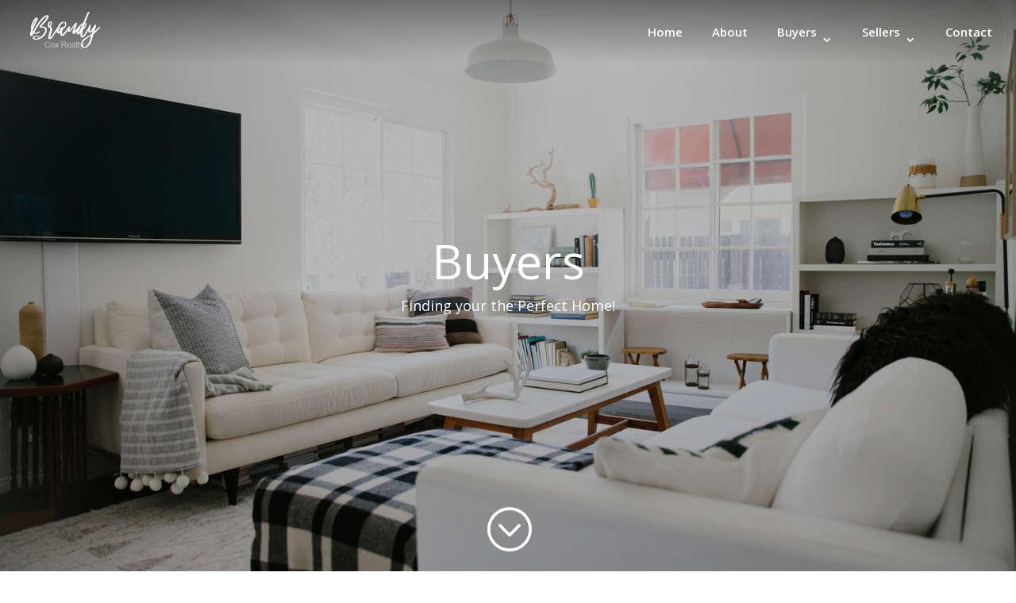

--- FILE ---
content_type: text/html; charset=UTF-8
request_url: https://coxregroup.com/buyers/
body_size: 11709
content:
<!DOCTYPE html>
<html lang="en-US">
<head>
	<meta charset="UTF-8" />
<meta http-equiv="X-UA-Compatible" content="IE=edge">
	<link rel="pingback" href="https://coxregroup.com/xmlrpc.php" />

	<script type="text/javascript">
		document.documentElement.className = 'js';
	</script>
	
	<script>var et_site_url='https://coxregroup.com';var et_post_id='71';</script><title>Buyers | Cox Real Estate Group</title>
<link rel='dns-prefetch' href='//cdn.jsdelivr.net' />
<link rel='dns-prefetch' href='//fonts.googleapis.com' />
<link rel='dns-prefetch' href='//s.w.org' />
<link rel="alternate" type="application/rss+xml" title="Cox Real Estate Group &raquo; Feed" href="https://coxregroup.com/feed/" />
<link rel="alternate" type="application/rss+xml" title="Cox Real Estate Group &raquo; Comments Feed" href="https://coxregroup.com/comments/feed/" />
		<script type="text/javascript">
			window._wpemojiSettings = {"baseUrl":"https:\/\/s.w.org\/images\/core\/emoji\/12.0.0-1\/72x72\/","ext":".png","svgUrl":"https:\/\/s.w.org\/images\/core\/emoji\/12.0.0-1\/svg\/","svgExt":".svg","source":{"concatemoji":"https:\/\/coxregroup.com\/wp-includes\/js\/wp-emoji-release.min.js?ver=5.3.10"}};
			!function(e,a,t){var n,r,o,i=a.createElement("canvas"),p=i.getContext&&i.getContext("2d");function s(e,t){var a=String.fromCharCode;p.clearRect(0,0,i.width,i.height),p.fillText(a.apply(this,e),0,0);e=i.toDataURL();return p.clearRect(0,0,i.width,i.height),p.fillText(a.apply(this,t),0,0),e===i.toDataURL()}function c(e){var t=a.createElement("script");t.src=e,t.defer=t.type="text/javascript",a.getElementsByTagName("head")[0].appendChild(t)}for(o=Array("flag","emoji"),t.supports={everything:!0,everythingExceptFlag:!0},r=0;r<o.length;r++)t.supports[o[r]]=function(e){if(!p||!p.fillText)return!1;switch(p.textBaseline="top",p.font="600 32px Arial",e){case"flag":return s([127987,65039,8205,9895,65039],[127987,65039,8203,9895,65039])?!1:!s([55356,56826,55356,56819],[55356,56826,8203,55356,56819])&&!s([55356,57332,56128,56423,56128,56418,56128,56421,56128,56430,56128,56423,56128,56447],[55356,57332,8203,56128,56423,8203,56128,56418,8203,56128,56421,8203,56128,56430,8203,56128,56423,8203,56128,56447]);case"emoji":return!s([55357,56424,55356,57342,8205,55358,56605,8205,55357,56424,55356,57340],[55357,56424,55356,57342,8203,55358,56605,8203,55357,56424,55356,57340])}return!1}(o[r]),t.supports.everything=t.supports.everything&&t.supports[o[r]],"flag"!==o[r]&&(t.supports.everythingExceptFlag=t.supports.everythingExceptFlag&&t.supports[o[r]]);t.supports.everythingExceptFlag=t.supports.everythingExceptFlag&&!t.supports.flag,t.DOMReady=!1,t.readyCallback=function(){t.DOMReady=!0},t.supports.everything||(n=function(){t.readyCallback()},a.addEventListener?(a.addEventListener("DOMContentLoaded",n,!1),e.addEventListener("load",n,!1)):(e.attachEvent("onload",n),a.attachEvent("onreadystatechange",function(){"complete"===a.readyState&&t.readyCallback()})),(n=t.source||{}).concatemoji?c(n.concatemoji):n.wpemoji&&n.twemoji&&(c(n.twemoji),c(n.wpemoji)))}(window,document,window._wpemojiSettings);
		</script>
		<meta content="CovertAgent Divi Child v.3.0" name="generator"/><style type="text/css">
img.wp-smiley,
img.emoji {
	display: inline !important;
	border: none !important;
	box-shadow: none !important;
	height: 1em !important;
	width: 1em !important;
	margin: 0 .07em !important;
	vertical-align: -0.1em !important;
	background: none !important;
	padding: 0 !important;
}
</style>
	<link rel='stylesheet' id='wp-block-library-css'  href='https://coxregroup.com/wp-includes/css/dist/block-library/style.min.css?ver=5.3.10' type='text/css' media='all' />
<link rel='stylesheet' id='hji-bootstrap-css'  href='https://coxregroup.com/wp-content/plugins/ca-members/third-party/hji-bootstrap/hjitb.min.css?ver=5.3.10' type='text/css' media='all' />
<link rel='stylesheet' id='hji-common-css'  href='https://coxregroup.com/wp-content/plugins/ca-members/resources/styles/common.min.css?ver=5.3.10' type='text/css' media='all' />
<link rel='stylesheet' id='lidd_mc-css'  href='https://coxregroup.com/wp-content/plugins/responsive-mortgage-calculator/css/style.css?ver=2.3.6' type='text/css' media='screen' />
<link rel='stylesheet' id='parent-style-css'  href='https://coxregroup.com/wp-content/themes/Divi/style.css?ver=5.3.10' type='text/css' media='all' />
<link rel='stylesheet' id='divi-fonts-css'  href='https://fonts.googleapis.com/css?family=Open+Sans:300italic,400italic,600italic,700italic,800italic,400,300,600,700,800&#038;subset=latin,latin-ext' type='text/css' media='all' />
<link rel='stylesheet' id='divi-style-css'  href='https://coxregroup.com/wp-content/themes/CovertAgent/style.css?ver=4.4.1' type='text/css' media='all' />
<link rel='stylesheet' id='dashicons-css'  href='https://coxregroup.com/wp-includes/css/dashicons.min.css?ver=5.3.10' type='text/css' media='all' />
        <script>
        var hjiRequireJsConfig = {
            is_wp_admin: false,
            baseUrl: '/wp-content/plugins/ca-members/resources/scripts/build',
            waitSeconds: 30,
            paths: {"hji-membership":"\/wp-content\/plugins\/ca-members\/resources\/scripts\/build","hji-membership\/third-party":"\/wp-content\/plugins\/ca-members\/third-party","slipstream":"https:\/\/slipstream-cdn.homejunction.com\/js\/1.4.4","hji-common\/widgets\/poi":"components\/widgets\/poi\/poi","mapbox\/draw":"https:\/\/api.mapbox.com\/mapbox.js\/plugins\/leaflet-draw\/v0.4.10\/leaflet.draw","hji-common":"\/wp-content\/plugins\/ca-members\/resources\/scripts\/build\/components","bxslider":"\/wp-content\/plugins\/ca-members\/third-party\/bxslider\/jquery.bxslider.min","colorbox":"\/wp-content\/plugins\/ca-members\/third-party\/colorbox\/jquery.colorbox-min","selectize":"\/wp-content\/plugins\/ca-members\/third-party\/selectize\/js\/standalone\/selectize.min"},
            shim: {
                'backbone': {
                    deps: ['jquery', 'underscore'],
                    exports: 'Backbone'
                },
                'underscore': {
                    exports: '_'
                },
                'selectize': ['jquery']
            },
            map: {
                '*': {
                    'Backbone' : 'backbone',
                    '_' : 'underscore'
                }
            },
            urlArgs: function(id, url) {
                var versions = [],
                    ver = null,
                    param = '';

                // we already have the proper ID, so use it
                if (typeof versions[id] != 'undefined')
                {
                    ver = versions[id];
                }
                else // we need to regex the plugin slug from the script url and pass it to versions
                {
                    var re = new RegExp(/\/(hji-[a-z,-]+)\//gi),
                        match = re.exec(url);

                    if (match && (typeof match[1] != 'undefined') && (versions[match[1]]))
                    {
                        ver = versions[match[1]];
                    }
                }

                // if we actually have a version number add it as a URL param
                if (ver)
                {
                   param = (url.indexOf('?') === -1 ? '?' : '&') + ('ver=' + ver);
                }

                return param;
            }
        };

        </script>
    <script type='text/javascript' src='https://coxregroup.com/wp-includes/js/jquery/jquery.js?ver=1.12.4-wp'></script>
<script type='text/javascript' src='https://coxregroup.com/wp-includes/js/jquery/jquery-migrate.min.js?ver=1.4.1'></script>
<script type='text/javascript' src='https://cdnjs.cloudflare.com/ajax/libs/underscore.js/1.8.3/underscore-min.js?ver=1'></script>
<script type='text/javascript' src='https://cdnjs.cloudflare.com/ajax/libs/backbone.js/1.2.3/backbone-min.js?ver=1'></script>
<script type='text/javascript' src='//cdn.jsdelivr.net/npm/es6-promise@4/dist/es6-promise.auto.min.js?ver=5.3.10'></script>
<script type='text/javascript'>
/* <![CDATA[ */
var et_core_api_spam_recaptcha = {"site_key":"","page_action":{"action":"buyers"}};
var et_core_api_spam_recaptcha = {"site_key":"","page_action":{"action":"buyers"}};
/* ]]> */
</script>
<script type='text/javascript' src='https://coxregroup.com/wp-content/themes/Divi/core/admin/js/recaptcha.js?ver=5.3.10'></script>
<link rel='https://api.w.org/' href='https://coxregroup.com/wp-json/' />
<link rel="EditURI" type="application/rsd+xml" title="RSD" href="https://coxregroup.com/xmlrpc.php?rsd" />
<link rel="wlwmanifest" type="application/wlwmanifest+xml" href="https://coxregroup.com/wp-includes/wlwmanifest.xml" /> 
<meta name="generator" content="WordPress 5.3.10" />
<link rel="canonical" href="https://coxregroup.com/buyers/" />
<link rel='shortlink' href='https://coxregroup.com/?p=71' />
<link rel="alternate" type="application/json+oembed" href="https://coxregroup.com/wp-json/oembed/1.0/embed?url=https%3A%2F%2Fcoxregroup.com%2Fbuyers%2F" />
<link rel="alternate" type="text/xml+oembed" href="https://coxregroup.com/wp-json/oembed/1.0/embed?url=https%3A%2F%2Fcoxregroup.com%2Fbuyers%2F&#038;format=xml" />
<meta name="viewport" content="width=device-width, initial-scale=1.0, maximum-scale=1.0, user-scalable=0" /><link rel="shortcut icon" href="" /><style id="et-divi-customizer-global-cached-inline-styles">body,.et_pb_column_1_2 .et_quote_content blockquote cite,.et_pb_column_1_2 .et_link_content a.et_link_main_url,.et_pb_column_1_3 .et_quote_content blockquote cite,.et_pb_column_3_8 .et_quote_content blockquote cite,.et_pb_column_1_4 .et_quote_content blockquote cite,.et_pb_blog_grid .et_quote_content blockquote cite,.et_pb_column_1_3 .et_link_content a.et_link_main_url,.et_pb_column_3_8 .et_link_content a.et_link_main_url,.et_pb_column_1_4 .et_link_content a.et_link_main_url,.et_pb_blog_grid .et_link_content a.et_link_main_url,body .et_pb_bg_layout_light .et_pb_post p,body .et_pb_bg_layout_dark .et_pb_post p{font-size:18px}.et_pb_slide_content,.et_pb_best_value{font-size:20px}body{line-height:1.8em}#main-header,#main-header .nav li ul,.et-search-form,#main-header .et_mobile_menu{background-color:rgba(255,255,255,0)}.nav li ul{border-color:#ffffff}.et_header_style_centered .mobile_nav .select_page,.et_header_style_split .mobile_nav .select_page,.et_nav_text_color_light #top-menu>li>a,.et_nav_text_color_dark #top-menu>li>a,#top-menu a,.et_mobile_menu li a,.et_nav_text_color_light .et_mobile_menu li a,.et_nav_text_color_dark .et_mobile_menu li a,#et_search_icon:before,.et_search_form_container input,span.et_close_search_field:after,#et-top-navigation .et-cart-info{color:#ffffff}.et_search_form_container input::-moz-placeholder{color:#ffffff}.et_search_form_container input::-webkit-input-placeholder{color:#ffffff}.et_search_form_container input:-ms-input-placeholder{color:#ffffff}#main-header .nav li ul a{color:#253551}#top-menu li a{font-size:15px}body.et_vertical_nav .container.et_search_form_container .et-search-form input{font-size:15px!important}#top-menu li.current-menu-ancestor>a,#top-menu li.current-menu-item>a,.et_color_scheme_red #top-menu li.current-menu-ancestor>a,.et_color_scheme_red #top-menu li.current-menu-item>a,.et_color_scheme_pink #top-menu li.current-menu-ancestor>a,.et_color_scheme_pink #top-menu li.current-menu-item>a,.et_color_scheme_orange #top-menu li.current-menu-ancestor>a,.et_color_scheme_orange #top-menu li.current-menu-item>a,.et_color_scheme_green #top-menu li.current-menu-ancestor>a,.et_color_scheme_green #top-menu li.current-menu-item>a{color:#ffffff}#footer-widgets .footer-widget a,#footer-widgets .footer-widget li a,#footer-widgets .footer-widget li a:hover{color:#ffffff}.footer-widget{color:#ffffff}#footer-widgets .footer-widget li:before{top:12.3px}#main-header{box-shadow:none}.et-fixed-header#main-header{box-shadow:none!important}body .et_pb_button,.woocommerce a.button.alt,.woocommerce-page a.button.alt,.woocommerce button.button.alt,.woocommerce button.button.alt.disabled,.woocommerce-page button.button.alt,.woocommerce-page button.button.alt.disabled,.woocommerce input.button.alt,.woocommerce-page input.button.alt,.woocommerce #respond input#submit.alt,.woocommerce-page #respond input#submit.alt,.woocommerce #content input.button.alt,.woocommerce-page #content input.button.alt,.woocommerce a.button,.woocommerce-page a.button,.woocommerce button.button,.woocommerce-page button.button,.woocommerce input.button,.woocommerce-page input.button,.woocommerce #respond input#submit,.woocommerce-page #respond input#submit,.woocommerce #content input.button,.woocommerce-page #content input.button,.woocommerce-message a.button.wc-forward{background-color:#253551;border-color:#253551;border-radius:0px}body.et_pb_button_helper_class .et_pb_button,body.et_pb_button_helper_class .et_pb_module.et_pb_button,.woocommerce.et_pb_button_helper_class a.button.alt,.woocommerce-page.et_pb_button_helper_class a.button.alt,.woocommerce.et_pb_button_helper_class button.button.alt,.woocommerce.et_pb_button_helper_class button.button.alt.disabled,.woocommerce-page.et_pb_button_helper_class button.button.alt,.woocommerce-page.et_pb_button_helper_class button.button.alt.disabled,.woocommerce.et_pb_button_helper_class input.button.alt,.woocommerce-page.et_pb_button_helper_class input.button.alt,.woocommerce.et_pb_button_helper_class #respond input#submit.alt,.woocommerce-page.et_pb_button_helper_class #respond input#submit.alt,.woocommerce.et_pb_button_helper_class #content input.button.alt,.woocommerce-page.et_pb_button_helper_class #content input.button.alt,.woocommerce.et_pb_button_helper_class a.button,.woocommerce-page.et_pb_button_helper_class a.button,.woocommerce.et_pb_button_helper_class button.button,.woocommerce-page.et_pb_button_helper_class button.button,.woocommerce.et_pb_button_helper_class input.button,.woocommerce-page.et_pb_button_helper_class input.button,.woocommerce.et_pb_button_helper_class #respond input#submit,.woocommerce-page.et_pb_button_helper_class #respond input#submit,.woocommerce.et_pb_button_helper_class #content input.button,.woocommerce-page.et_pb_button_helper_class #content input.button{color:#ffffff}body .et_pb_button:hover,.woocommerce a.button.alt:hover,.woocommerce-page a.button.alt:hover,.woocommerce button.button.alt:hover,.woocommerce button.button.alt.disabled:hover,.woocommerce-page button.button.alt:hover,.woocommerce-page button.button.alt.disabled:hover,.woocommerce input.button.alt:hover,.woocommerce-page input.button.alt:hover,.woocommerce #respond input#submit.alt:hover,.woocommerce-page #respond input#submit.alt:hover,.woocommerce #content input.button.alt:hover,.woocommerce-page #content input.button.alt:hover,.woocommerce a.button:hover,.woocommerce-page a.button:hover,.woocommerce button.button:hover,.woocommerce-page button.button:hover,.woocommerce input.button:hover,.woocommerce-page input.button:hover,.woocommerce #respond input#submit:hover,.woocommerce-page #respond input#submit:hover,.woocommerce #content input.button:hover,.woocommerce-page #content input.button:hover{color:#253551!important}.et_slide_in_menu_container,.et_slide_in_menu_container .et-search-field{letter-spacing:px}.et_slide_in_menu_container .et-search-field::-moz-placeholder{letter-spacing:px}.et_slide_in_menu_container .et-search-field::-webkit-input-placeholder{letter-spacing:px}.et_slide_in_menu_container .et-search-field:-ms-input-placeholder{letter-spacing:px}@media only screen and (min-width:981px){#logo{max-height:70%}.et_pb_svg_logo #logo{height:70%}.et-fixed-header #top-menu a,.et-fixed-header #et_search_icon:before,.et-fixed-header #et_top_search .et-search-form input,.et-fixed-header .et_search_form_container input,.et-fixed-header .et_close_search_field:after,.et-fixed-header #et-top-navigation .et-cart-info{color:#ffffff!important}.et-fixed-header .et_search_form_container input::-moz-placeholder{color:#ffffff!important}.et-fixed-header .et_search_form_container input::-webkit-input-placeholder{color:#ffffff!important}.et-fixed-header .et_search_form_container input:-ms-input-placeholder{color:#ffffff!important}.et-fixed-header #top-menu li.current-menu-ancestor>a,.et-fixed-header #top-menu li.current-menu-item>a{color:#ffffff!important}}@media only screen and (min-width:1350px){.et_pb_row{padding:27px 0}.et_pb_section{padding:54px 0}.single.et_pb_pagebuilder_layout.et_full_width_page .et_post_meta_wrapper{padding-top:81px}.et_pb_fullwidth_section{padding:0}}#top-menu li{padding-right:32px}.w-100{width:100%}.nav>li>a:hover,.nav>li>a:active{background:none!important}#top-menu .menu-item-has-children>a:first-child:after{top:10px}.header-content-container{margin-top:-100px}#main-header{background:-moz-linear-gradient(top,rgba(0,0,0,0.4) 0%,rgba(0,0,0,0) 100%);background:-webkit-gradient(linear,left top,left bottom,color-stop(0%,rgba(0,0,0,0.4)),color-stop(100%,rgba(0,0,0,0)));background:-webkit-linear-gradient(top,rgba(0,0,0,0.4) 0%,rgba(0,0,0,0) 100%);background:-o-linear-gradient(top,rgba(0,0,0,0.4) 0%,rgba(0,0,0,0) 100%);background:-ms-linear-gradient(top,rgba(0,0,0,0.4) 0%,rgba(0,0,0,0) 100%);background:linear-gradient(to bottom,rgba(0,0,0,0.4) 0%,rgba(0,0,0,0) 100%)}ul .sub-menu{background-color:#fff!important}.mobile_menu_bar::before{color:#fff!important}ul#mobile_menu{background-color:#253551f7!important}.et_mobile_menu li a{border-bottom:1px solid #ffffff4f!important}#footermenufix .et_pb_menu .et_pb_menu__menu>nav>ul{display:block}@media only screen and (max-width:981px){.et_pb_menu .et_pb_menu__menu{display:block!important;width:100%}}.et_mobile_nav_menu{display:none!important}#menu-buyers-menu>li>a,#menu-sellers-menu>li>a{padding:5px 0}.idx-result-snippet .listing-title{margin:0 0 10px;font-size:20px;line-height:normal}.grid-view .main-details,.map-view .main-details{position:absolute;bottom:10px!important}span.gridmeta{color:#fff}.idx-result-snippet .listing-title .address-line1,.idx-result-snippet .listing-title .address-line2{display:inline!important}#idx-footer-compliance{max-width:100%!important;margin:auto;padding-bottom:3em;font-size:12px;text-align:center;line-height:2em!important;margin-top:40px;padding:30px 10vw}#idx-footer-compliance .page-context{text-align:left}.idx-copyright{text-align:center}.compliance-asset{max-width:80px}@media only screen and (min-width:981px){.et-fixed-header #top-menu .et-show-dropdown a{color:#253551!important}}@media only screen and (min-width:641px){html:not([dir=rtl]) .gform_wrapper ul.gform_fields:not(.top_label) .clear-multi,html:not([dir=rtl]) .gform_wrapper ul.gform_fields:not(.top_label) .gfield_description,html:not([dir=rtl]) .gform_wrapper ul.gform_fields:not(.top_label) .ginput_container:not(.ginput_container_time):not(.ginput_container_date){width:100%;margin-left:0}.gform_wrapper input:not([type=radio]):not([type=checkbox]):not([type=submit]):not([type=button]):not([type=image]):not([type=file]){width:100%}.gform_wrapper ul.gform_fields:not(.top_label) .gfield_label{display:none}}</style></head>
<body class="page-template-default page page-id-71 et-tb-has-template et-tb-has-footer et_pb_button_helper_class et_transparent_nav et_fullwidth_nav et_fixed_nav et_show_nav et_primary_nav_dropdown_animation_fade et_secondary_nav_dropdown_animation_fade et_header_style_left et_cover_background et_pb_gutter osx et_pb_gutters3 et_pb_pagebuilder_layout et_no_sidebar et_divi_theme et-db et_minified_js et_minified_css">
	<div id="page-container">
<div id="et-boc" class="et-boc">
			
		

	<header id="main-header" data-height-onload="66">
		<div class="container clearfix et_menu_container">
					<div class="logo_container">
				<span class="logo_helper"></span>
				<a href="https://coxregroup.com/">
					<img src="https://coxregroup.com/wp-content/uploads/2020/03/bc-logo-md.png" alt="Cox Real Estate Group" id="logo" data-height-percentage="70" />
				</a>
			</div>
					<div id="et-top-navigation" data-height="66" data-fixed-height="40">
									<nav id="top-menu-nav">
					<ul id="top-menu" class="nav"><li class="menu-item menu-item-type-custom menu-item-object-custom menu-item-home menu-item-116"><a href="https://coxregroup.com/">Home</a></li>
<li class="menu-item menu-item-type-post_type menu-item-object-page menu-item-136"><a href="https://coxregroup.com/about/">About</a></li>
<li class="menu-item menu-item-type-custom menu-item-object-custom current-menu-ancestor current-menu-parent menu-item-has-children menu-item-117"><a href="#">Buyers</a>
<ul class="sub-menu">
	<li class="menu-item menu-item-type-post_type menu-item-object-page menu-item-111"><a href="https://coxregroup.com/featured-properties/">Featured Properties</a></li>
	<li class="menu-item menu-item-type-post_type menu-item-object-page current-menu-item page_item page-item-71 current_page_item menu-item-115"><a href="https://coxregroup.com/buyers/" aria-current="page">Buy a Home</a></li>
</ul>
</li>
<li class="menu-item menu-item-type-custom menu-item-object-custom menu-item-has-children menu-item-118"><a href="#">Sellers</a>
<ul class="sub-menu">
	<li class="menu-item menu-item-type-post_type menu-item-object-page menu-item-114"><a href="https://coxregroup.com/sellers/">Sell a Home</a></li>
	<li class="menu-item menu-item-type-post_type menu-item-object-page menu-item-113"><a href="https://coxregroup.com/home-value/">Home Value Report</a></li>
	<li class="menu-item menu-item-type-post_type menu-item-object-page menu-item-110"><a href="https://coxregroup.com/sold-properties/">Sold Properties</a></li>
</ul>
</li>
<li class="menu-item menu-item-type-post_type menu-item-object-page menu-item-112"><a href="https://coxregroup.com/contact/">Contact</a></li>
</ul>					</nav>
				
				
				
				
				<div id="et_mobile_nav_menu">
				<div class="mobile_nav closed">
					<span class="select_page">Select Page</span>
					<span class="mobile_menu_bar mobile_menu_bar_toggle"></span>
				</div>
			</div>			</div> <!-- #et-top-navigation -->
		</div> <!-- .container -->
		<div class="et_search_outer">
			<div class="container et_search_form_container">
				<form role="search" method="get" class="et-search-form" action="https://coxregroup.com/">
				<input type="search" class="et-search-field" placeholder="Search &hellip;" value="" name="s" title="Search for:" />				</form>
				<span class="et_close_search_field"></span>
			</div>
		</div>
	</header> <!-- #main-header -->
<div id="et-main-area">
	
<div id="main-content">


			
				<article id="post-71" class="post-71 page type-page status-publish hentry">

				
					<div class="entry-content">
					<div class="et-l et-l--post">
			<div class="et_builder_inner_content et_pb_gutters3">
		<div class="et_pb_section et_pb_section_0 et_pb_with_background et_pb_fullwidth_section et_section_regular" >
				
				
				
				
					<section class="et_pb_module et_pb_fullwidth_header et_pb_fullwidth_header_0 et_pb_text_align_center et_pb_bg_layout_dark et_pb_fullscreen">
				
				
				<div class="et_pb_fullwidth_header_container center">
					<div class="header-content-container center">
					<div class="header-content">
						
						<h1 class="et_pb_module_header">Buyers</h1>
						<span class="et_pb_fullwidth_header_subhead">Finding your the Perfect Home!</span>
						<div class="et_pb_header_content_wrapper"></div>
						
					</div>
				</div>
					
				</div>
				<div class="et_pb_fullwidth_header_overlay"></div>
				<div class="et_pb_fullwidth_header_scroll"><a href="#" class="scroll-down-container">
					<span class="scroll-down et-pb-icon">;</span>
					
					
				</a></div>
			</section>
				
				
			</div> <!-- .et_pb_section --><div class="et_pb_section et_pb_section_1 et_section_regular" >
				
				
				
				
					<div class="et_pb_row et_pb_row_0">
				<div class="et_pb_column et_pb_column_2_3 et_pb_column_0  et_pb_css_mix_blend_mode_passthrough">
				
				
				<div class="et_pb_module et_pb_text et_pb_text_0  et_pb_text_align_left et_pb_bg_layout_light">
				
				
				<div class="et_pb_text_inner"><h2>Deciding on the right home is always a challenge, here are some things to look for when considering your next home&#8230;</h2>
<p>&nbsp;</p>
<h4>The Size of the Home You Need</h4>
<div class="tip">
<div class="tip-content">Never—no matter how tempting it is—buy a bigger space than what you currently need (expected family growth included). A big house just means there is more space to maintain, more utility bills to pay and more things that could go wrong. So think about where you have lived before, and how much space your belongings really require.</div>
<div> </div>
</div>
<div> </div>
<div>
<h4>Your Loan Approval Numbers and Down Payment Options</h4>
<div class="tip">
<div class="tip-content">
<p>Getting pre-approval for a loan isn&#8217;t an instant lock, but it does give you a very good idea of what sort of mortgage you can handle, making this an important step. Your mortgage approval numbers will also dictate how much you need to consider for a down payment&#8230; usually around 20 percent, but that varies for some government FHA loans and individual deals made with sellers.</p>
</div>
</div>
<p>&nbsp;</p>
<div class="tip">
<div class="tip-content">
<h4>What Home Inspections Uncover</h4>
<div class="tip">
<div class="tip-content">
<p>Tips for buying a house should always include information on inspections. A home inspection isn&#8217;t just a formality, inspections frequently uncover serious issues with a house including foundation problems, rot, pest issues, roof damage, mold, improper insulation, out-of-date wiring and much more. You need to know about these issues before you make a final decision.</p>
<p>&nbsp;</p>
<h4>Proximity to Work and Schools</h4>
<div class="tip">
<div class="tip-content">
<p>Check the routes to work and nearby schools as appropriate. Note any public transportation stops as well. Don&#8217;t just look at a map: Travel the routes yourself and see what they are like, how busy they are and how much time it will take.</p>
<p>&nbsp;</p>
<h4>The Age of Appliances</h4>
<div class="tip">
<div class="tip-content">Appliances are some of the most expensive portions of the home and deserve a closer look. Generally, if an appliance is more than 10 years old, the time is coming for a replacement. This applies to ovens, refrigerators and other important fixtures. Also, always make sure that the appliances you see will actually be staying in the house after you buy it (some sellers can be very sneaky about this).</div>
</div>
</div>
</div>
</div>
</div>
</div>
</div>
</div></div>
			</div> <!-- .et_pb_text -->
			</div> <!-- .et_pb_column --><div class="et_pb_column et_pb_column_1_3 et_pb_column_1  et_pb_css_mix_blend_mode_passthrough et-last-child">
				
				
				<div class="et_pb_button_module_wrapper et_pb_button_0_wrapper et_pb_button_alignment_center et_pb_module ">
				<a class="et_pb_button et_pb_button_0 w-100 et_pb_bg_layout_light" href="https://coxregroup.com/featured-properties/">Search Boise Area Homes</a>
			</div><div class="et_pb_with_border et_pb_module et_pb_text et_pb_text_1  et_pb_text_align_left et_pb_bg_layout_light">
				
				
				<div class="et_pb_text_inner"><h2>Mortgage Calculator</h2>
<p><form action="https://coxregroup.com/buyers/#lidd_mc_form" id="lidd_mc_form" class="lidd_mc_form" method="post"><div class="lidd_mc_input lidd_mc_input_light lidd_mc_input_responsive"><label for="lidd_mc_total_amount">Mortgage Amount</label><input type="text" name="lidd_mc_total_amount" id="lidd_mc_total_amount" placeholder="$" value="300000.00" /><span id="lidd_mc_total_amount-error"></span></div><div class="lidd_mc_input lidd_mc_input_light lidd_mc_input_responsive"><label for="lidd_mc_down_payment">Down Payment ($)</label><input type="text" name="lidd_mc_down_payment" id="lidd_mc_down_payment" placeholder="$" value="30000.00" /><span id="lidd_mc_down_payment-error"></span></div><div class="lidd_mc_input lidd_mc_input_light lidd_mc_input_responsive"><label for="lidd_mc_interest_rate">Interest Rate (%)</label><input type="text" name="lidd_mc_interest_rate" id="lidd_mc_interest_rate" placeholder="%" value="5.00" /><span id="lidd_mc_interest_rate-error"></span></div><div class="lidd_mc_input lidd_mc_input_light lidd_mc_input_responsive"><label for="lidd_mc_amortization_period">Amortization Period (years)</label><input type="text" name="lidd_mc_amortization_period" id="lidd_mc_amortization_period" placeholder="years" value="30" /><span id="lidd_mc_amortization_period-error"></span></div><input type="hidden" name="lidd_mc_payment_period" id="lidd_mc_payment_period" value="12" /><div class="lidd_mc_input"><input type="submit" name="lidd_mc_submit" id="lidd_mc_submit" value="Calculate"/></div></form><form action="https://www.mlcalc.com/" method="post" id="lidd_mc_mlc_form" target="MLCalcFrame"><input type="hidden" name="ml" value="mortgage" /><input type="hidden" name="cl" value="true" /><input type="hidden" name="wg" value="widget" /><input type="hidden" name="wt" value="rmc" /><input type="hidden" name="cr" value="usd" /><input type="hidden" name="wl" value="en" /><input type="hidden" name="ma" value="300000.00" /><input type="hidden" name="dp" value="60000.00" /><input type="hidden" name="mt" value="30" /><input type="hidden" name="ir" value="5.00" /><input type="hidden" name="pt" value="0" /><input type="hidden" name="pi" value="0" /><input type="hidden" name="mi" value="0" /></form><div id="lidd_mc_details" class="lidd_mc_details" style="display: none;"><div id="lidd_mc_results" class="lidd_mc_results"></div><span id="lidd_mc_inspector"><a href="https://www.mlcalc.com/mortgage-calculator/" title="Mortgage Calculator" id="lidd_mc_inspector_1"><img src="https://coxregroup.com/wp-content/plugins/responsive-mortgage-calculator/img/icon_graph.png" alt="Mortgage Calculator" /></a></span></div></div>
			</div> <!-- .et_pb_text -->
			</div> <!-- .et_pb_column -->
				
				
			</div> <!-- .et_pb_row -->
				
				
			</div> <!-- .et_pb_section -->		</div><!-- .et_builder_inner_content -->
	</div><!-- .et-l -->
						</div> <!-- .entry-content -->

				
				</article> <!-- .et_pb_post -->

			

</div> <!-- #main-content -->

	<footer class="et-l et-l--footer">
			<div class="et_builder_inner_content et_pb_gutters3">
		<div class="et_pb_section et_pb_section_0_tb_footer et_section_regular" >
				
				
				
				
					<div class="et_pb_row et_pb_row_0_tb_footer">
				<div class="et_pb_column et_pb_column_4_4 et_pb_column_0_tb_footer  et_pb_css_mix_blend_mode_passthrough et-last-child">
				
				
				<div class="et_pb_module et_pb_divider et_pb_divider_0_tb_footer et_pb_divider_position_ et_pb_space"><div class="et_pb_divider_internal"></div></div><div class="et_pb_module et_pb_text et_pb_text_0_tb_footer  et_pb_text_align_center et_pb_bg_layout_light">
				
				
				<div class="et_pb_text_inner"><strong>Brandy Cox | Realtor</strong><br />
<strong>P:</strong> 208.899.7399 <strong>E:</strong> <a href="/cdn-cgi/l/email-protection" class="__cf_email__" data-cfemail="8ae8f8ebe4eef3e9e5f2f8efebe6fef3caede7ebe3e6a4e9e5e7">[email&#160;protected]</a><br />
Syme Real Estate 206 South 9th Avenue Caldwell, ID 83605</div>
			</div> <!-- .et_pb_text -->
			</div> <!-- .et_pb_column -->
				
				
			</div> <!-- .et_pb_row --><div id="footermenufix" class="et_pb_row et_pb_row_1_tb_footer footermenufix et_pb_row--with-menu">
				<div class="et_pb_column et_pb_column_1_4 et_pb_column_1_tb_footer  et_pb_css_mix_blend_mode_passthrough et_pb_column--with-menu">
				
				
				<div class="et_pb_module et_pb_text et_pb_text_1_tb_footer  et_pb_text_align_left et_pb_bg_layout_light">
				
				
				<div class="et_pb_text_inner"><h4>BUYERS</h4></div>
			</div> <!-- .et_pb_text --><div class="et_pb_module et_pb_menu et_pb_menu_0_tb_footer et_pb_bg_layout_light  et_pb_text_align_left et_dropdown_animation_fade et_pb_menu--without-logo et_pb_menu--style-left_aligned">
					
					
					<div class="et_pb_menu_inner_container clearfix">
						
						<div class="et_pb_menu__wrap">
							<div class="et_pb_menu__menu">
								<nav class="et-menu-nav"><ul id="menu-buyers-menu" class="et-menu nav"><li id="menu-item-121" class="et_pb_menu_page_id-71 menu-item menu-item-type-post_type menu-item-object-page current-menu-item page_item page-item-71 current_page_item menu-item-121"><a href="https://coxregroup.com/buyers/" aria-current="page">Buy a Home</a></li>
<li id="menu-item-120" class="et_pb_menu_page_id-84 menu-item menu-item-type-post_type menu-item-object-page menu-item-120"><a href="https://coxregroup.com/featured-properties/">Featured Properties</a></li>
<li id="menu-item-119" class="et_pb_menu_page_id-90 menu-item menu-item-type-post_type menu-item-object-page menu-item-119"><a href="https://coxregroup.com/neighborhoods/">Neighborhoods</a></li>
</ul></nav>
							</div>
							
							
							<div class="et_mobile_nav_menu">
				<a href="#" class="mobile_nav closed">
					<span class="mobile_menu_bar"></span>
				</a>
			</div>
						</div>
						
					</div>
				</div>
			</div> <!-- .et_pb_column --><div class="et_pb_column et_pb_column_1_4 et_pb_column_2_tb_footer  et_pb_css_mix_blend_mode_passthrough et_pb_column--with-menu">
				
				
				<div class="et_pb_module et_pb_text et_pb_text_2_tb_footer  et_pb_text_align_left et_pb_bg_layout_light">
				
				
				<div class="et_pb_text_inner"><h4>SELLERS</h4></div>
			</div> <!-- .et_pb_text --><div class="et_pb_module et_pb_menu et_pb_menu_1_tb_footer et_pb_bg_layout_light  et_pb_text_align_left et_dropdown_animation_fade et_pb_menu--without-logo et_pb_menu--style-left_aligned">
					
					
					<div class="et_pb_menu_inner_container clearfix">
						
						<div class="et_pb_menu__wrap">
							<div class="et_pb_menu__menu">
								<nav class="et-menu-nav"><ul id="menu-sellers-menu" class="et-menu nav"><li id="menu-item-124" class="et_pb_menu_page_id-75 menu-item menu-item-type-post_type menu-item-object-page menu-item-124"><a href="https://coxregroup.com/sellers/">Sell a Home</a></li>
<li id="menu-item-123" class="et_pb_menu_page_id-78 menu-item menu-item-type-post_type menu-item-object-page menu-item-123"><a href="https://coxregroup.com/home-value/">Home Value Report</a></li>
<li id="menu-item-122" class="et_pb_menu_page_id-87 menu-item menu-item-type-post_type menu-item-object-page menu-item-122"><a href="https://coxregroup.com/sold-properties/">Sold Properties</a></li>
</ul></nav>
							</div>
							
							
							<div class="et_mobile_nav_menu">
				<a href="#" class="mobile_nav closed">
					<span class="mobile_menu_bar"></span>
				</a>
			</div>
						</div>
						
					</div>
				</div>
			</div> <!-- .et_pb_column --><div class="et_pb_column et_pb_column_1_2 et_pb_column_3_tb_footer  et_pb_css_mix_blend_mode_passthrough et-last-child">
				
				
				
			<div id="et_pb_contact_form_0" class="et_pb_module et_pb_contact_form_0_tb_footer et_pb_contact_form_container clearfix" data-form_unique_num="0">
				
				
				<h1 class="et_pb_contact_main_title">Get Email Alerts</h1>
				<div class="et-pb-contact-message"></div>
				
				<div class="et_pb_contact">
					<form class="et_pb_contact_form clearfix" method="post" action="https://coxregroup.com/buyers/">
						<p class="et_pb_contact_field et_pb_contact_field_0_tb_footer et_pb_contact_field_half" data-id="email" data-type="email">
				
				
				<label for="et_pb_contact_email_0" class="et_pb_contact_form_label">Email Address</label>
				<input type="text" id="et_pb_contact_email_0" class="input" value="" name="et_pb_contact_email_0" data-required_mark="required" data-field_type="email" data-original_id="email" placeholder="Email Address">
			</p>
						<input type="hidden" value="et_contact_proccess" name="et_pb_contactform_submit_0"/>
						<div class="et_contact_bottom_container">
							
							<button type="submit" name="et_builder_submit_button" class="et_pb_contact_submit et_pb_button">Go</button>
						</div>
						<input type="hidden" id="_wpnonce-et-pb-contact-form-submitted-0" name="_wpnonce-et-pb-contact-form-submitted-0" value="0928433e91" /><input type="hidden" name="_wp_http_referer" value="/buyers/" />
					</form>
				</div> <!-- .et_pb_contact -->
			</div> <!-- .et_pb_contact_form_container -->
			
			</div> <!-- .et_pb_column -->
				
				
			</div> <!-- .et_pb_row -->
				
				
			</div> <!-- .et_pb_section --><div class="et_pb_section et_pb_section_1_tb_footer et_pb_fullwidth_section et_section_regular" >
				
				
				
				
					<div class="et_pb_module et_pb_fullwidth_code et_pb_fullwidth_code_0_tb_footer">
				
				
				<div class="et_pb_code_inner"><div class="row m-0 powered-by" style="padding: 15px 0;">
		<div class="pb-div">Real Estate Website powered by <a href="https://covertagent.com" target="_blank" rel="noopener noreferrer"><img src="//covertagent.com/images/covert-agent-branding.png"></a></div>
	</div></div>
			</div> <!-- .et_pb_fullwidth_code -->
				
				
			</div> <!-- .et_pb_section -->		</div><!-- .et_builder_inner_content -->
	</footer><!-- .et-l -->
	    </div> <!-- #et-main-area -->

			
		</div><!-- #et-boc -->
		</div> <!-- #page-container -->

			<script data-cfasync="false" src="/cdn-cgi/scripts/5c5dd728/cloudflare-static/email-decode.min.js"></script><script type='text/javascript'>
/* <![CDATA[ */
hjiSettings = {"common":{"debug":false,"licenseKey":"4BA1-5D3F-8EC5-9005","areaBias":null,"apiVersion":"v20180104","siteUrl":"https:\/\/coxregroup.com","ajaxUrl":"https:\/\/coxregroup.com\/wp-admin\/admin-ajax.php","apiBaseUrl":"https:\/\/slipstream.homejunction.com","env":"production","cookiePath":"\/","cookieDomain":false,"customer":{"name":"Brandy Cox","email":"brandycoxrealty@gmail.com","officeName":"Syme Real Estate","officePhone":null,"mobilePhone":"208-899-7399","fax":null,"address":{"deliveryLine":"206 South 9th Avenue","city":"Caldwell","state":"ID","zip":"83605"},"photo":"https:\/\/coxregroup.com\/wp-content\/uploads\/2020\/03\/boise-hills-150x150.jpg","logo":"https:\/\/coxregroup.com\/wp-content\/uploads\/2020\/03\/bc-logo-md.png"},"gMapsApiKey":null,"hjgMapsApiKey":"AIzaSyB2NnYBBeSC8UVq1OcRA5SLgfNyj1cYAd8","isAdmin":false}};
/* ]]> */
</script>
<script type='text/javascript' src='https://coxregroup.com/wp-content/plugins/ca-members/resources/scripts/build/hji.min.js?ver=2.9.10'></script>
<script type='text/javascript' src='https://coxregroup.com/wp-content/plugins/ca-members/third-party/hji-bootstrap/hjitb.min.js?ver=5.3.10'></script>
<script type='text/javascript'>
/* <![CDATA[ */
var lidd_mc_script_vars = {"currency":"$","currency_code":"","currency_format":"<b class=\"lidd_mc_b\">{currency}{amount} {code}<\/b>","number_format":"6","compounding_period":"12","minimum_total_amount":"0","zero_percent_interest":"0","amortization_period_units":"0","summary":"1","summary_interest":"1","summary_downpayment":"1","popup":"0","ta_error":"Please enter the total amount. ","dp_error":"Please enter a down payment amount or leave blank.","ir_error":"Please enter an interest rate.","ap_error":"Please enter an amortization period.","weekly":"Weekly","biweekly":"Bi-Weekly","monthly":"Monthly","quarterly":"Quarterly","semiannual":"Semi-Annual","yearly":"Yearly","weekly_payment":"Weekly Payment","biweekly_payment":"Bi-Weekly Payment","monthly_payment":"Monthly Payment","quarterly_payment":"Quarterly Payment","semiannual_payment":"Semi-Annual Payment","yearly_payment":"Yearly Payment","sy_text":"For a mortgage of <b class=\"lidd_mc_b\">{total_amount}<\/b> amortized over <b class=\"lidd_mc_b\">{amortization_years}<\/b> years, your <b class=\"lidd_mc_b\">{payment_period}<\/b> payment is","sym1_text":"For a mortgage of <b class=\"lidd_mc_b\">{total_amount}<\/b> amortized over <b class=\"lidd_mc_b\">{amortization_years}<\/b> years and <b class=\"lidd_mc_b\">1<\/b> month, your <b class=\"lidd_mc_b\">{payment_period}<\/b> payment is","sym_text":"For a mortgage of <b class=\"lidd_mc_b\">{total_amount}<\/b> amortized over <b class=\"lidd_mc_b\">{amortization_years}<\/b> years and <b class=\"lidd_mc_b\">{amortization_months}<\/b> months, your <b class=\"lidd_mc_b\">{payment_period}<\/b> payment is","syw1_text":"For a mortgage of <b class=\"lidd_mc_b\">{total_amount}<\/b> amortized over <b class=\"lidd_mc_b\">{amortization_years}<\/b> years and <b class=\"lidd_mc_b\">1<\/b> week, your <b class=\"lidd_mc_b\">{payment_period}<\/b> payment is","syw_text":"For a mortgage of <b class=\"lidd_mc_b\">{total_amount}<\/b> amortized over <b class=\"lidd_mc_b\">{amortization_years}<\/b> years and <b class=\"lidd_mc_b\">{amortization_weeks}<\/b> weeks, your <b class=\"lidd_mc_b\">{payment_period}<\/b> payment is","mp_text":"Mortgage Payment","tmwi_text":"Total Mortgage with Interest","twdp_text":"Total with Down Payment"};
/* ]]> */
</script>
<script type='text/javascript' src='https://coxregroup.com/wp-content/plugins/responsive-mortgage-calculator/js/lidd-mc.js?ver=2.3.6'></script>
<script type='text/javascript'>
/* <![CDATA[ */
var DIVI = {"item_count":"%d Item","items_count":"%d Items"};
var et_shortcodes_strings = {"previous":"Previous","next":"Next"};
var et_pb_custom = {"ajaxurl":"https:\/\/coxregroup.com\/wp-admin\/admin-ajax.php","images_uri":"https:\/\/coxregroup.com\/wp-content\/themes\/Divi\/images","builder_images_uri":"https:\/\/coxregroup.com\/wp-content\/themes\/Divi\/includes\/builder\/images","et_frontend_nonce":"0c5f21c5b4","subscription_failed":"Please, check the fields below to make sure you entered the correct information.","et_ab_log_nonce":"154a2d48e3","fill_message":"Please, fill in the following fields:","contact_error_message":"Please, fix the following errors:","invalid":"Invalid email","captcha":"Captcha","prev":"Prev","previous":"Previous","next":"Next","wrong_captcha":"You entered the wrong number in captcha.","wrong_checkbox":"Checkbox","ignore_waypoints":"no","is_divi_theme_used":"1","widget_search_selector":".widget_search","ab_tests":[],"is_ab_testing_active":"","page_id":"71","unique_test_id":"","ab_bounce_rate":"5","is_cache_plugin_active":"no","is_shortcode_tracking":"","tinymce_uri":""}; var et_frontend_scripts = {"builderCssContainerPrefix":"#et-boc","builderCssLayoutPrefix":"#et-boc .et-l"};
var et_pb_box_shadow_elements = [];
var et_pb_motion_elements = {"desktop":[],"tablet":[],"phone":[]};
/* ]]> */
</script>
<script type='text/javascript' src='https://coxregroup.com/wp-content/themes/Divi/js/custom.unified.js?ver=4.4.1'></script>
<script type='text/javascript' src='https://coxregroup.com/wp-content/themes/Divi/core/admin/js/common.js?ver=4.4.1'></script>
<script type='text/javascript' src='https://coxregroup.com/wp-includes/js/wp-embed.min.js?ver=5.3.10'></script>
<style id="et-builder-module-design-tb-50-71-cached-inline-styles">.et_pb_section_0_tb_footer.et_pb_section{padding-top:15px;padding-bottom:0px}.et_pb_row_1_tb_footer,body #page-container .et-db #et-boc .et-l .et_pb_row_1_tb_footer.et_pb_row,body.et_pb_pagebuilder_layout.single #page-container #et-boc .et-l .et_pb_row_1_tb_footer.et_pb_row,body.et_pb_pagebuilder_layout.single.et_full_width_page #page-container #et-boc .et-l .et_pb_row_1_tb_footer.et_pb_row{width:85%;max-width:100%}.et_pb_row_0_tb_footer,body #page-container .et-db #et-boc .et-l .et_pb_row_0_tb_footer.et_pb_row,body.et_pb_pagebuilder_layout.single #page-container #et-boc .et-l .et_pb_row_0_tb_footer.et_pb_row,body.et_pb_pagebuilder_layout.single.et_full_width_page #page-container #et-boc .et-l .et_pb_row_0_tb_footer.et_pb_row{width:85%;max-width:100%}.et_pb_divider_0_tb_footer:before{border-top-color:#000000}.et_pb_text_2_tb_footer.et_pb_text a{color:#000000!important}.et_pb_text_1_tb_footer.et_pb_text a{color:#000000!important}.et_pb_text_1_tb_footer a{font-family:'D-DIN',sans-serif;font-weight:300;font-size:16px}.et_pb_text_2_tb_footer a{font-family:'D-DIN',sans-serif;font-weight:300;font-size:16px}.et_pb_text_1_tb_footer h4{font-family:'D-Din b Cond',sans-serif;font-weight:600;color:#000000!important;line-height:1.7em;text-align:left}.et_pb_text_2_tb_footer h4{font-family:'D-Din b Cond',sans-serif;font-weight:600;color:#000000!important;line-height:1.7em;text-align:left}.et_pb_text_1_tb_footer{margin-bottom:0px!important}.et_pb_text_2_tb_footer{margin-bottom:0px!important}.et_pb_menu_0_tb_footer.et_pb_menu{background-color:#ffffff}.et_pb_menu_1_tb_footer.et_pb_menu{background-color:#ffffff}.et_pb_menu_1_tb_footer.et_pb_menu .nav li ul{background-color:#ffffff!important}.et_pb_menu_1_tb_footer.et_pb_menu .et_mobile_menu,.et_pb_menu_1_tb_footer.et_pb_menu .et_mobile_menu ul{background-color:#ffffff!important}.et_pb_menu_0_tb_footer.et_pb_menu .et_mobile_menu,.et_pb_menu_0_tb_footer.et_pb_menu .et_mobile_menu ul{background-color:#ffffff!important}.et_pb_menu_0_tb_footer.et_pb_menu .nav li ul{background-color:#ffffff!important}.et_pb_menu_1_tb_footer .et_pb_menu_inner_container>.et_pb_menu__logo-wrap .et_pb_menu__logo,.et_pb_menu_1_tb_footer .et_pb_menu__logo-slot{max-width:100%}.et_pb_menu_0_tb_footer .et_pb_menu_inner_container>.et_pb_menu__logo-wrap .et_pb_menu__logo,.et_pb_menu_0_tb_footer .et_pb_menu__logo-slot{max-width:100%}.et_pb_menu_1_tb_footer .et_pb_menu_inner_container>.et_pb_menu__logo-wrap .et_pb_menu__logo img,.et_pb_menu_1_tb_footer .et_pb_menu__logo-slot .et_pb_menu__logo-wrap img{max-height:0none}.et_pb_menu_0_tb_footer .et_pb_menu_inner_container>.et_pb_menu__logo-wrap .et_pb_menu__logo img,.et_pb_menu_0_tb_footer .et_pb_menu__logo-slot .et_pb_menu__logo-wrap img{max-height:0none}.et_pb_menu_1_tb_footer .mobile_nav .mobile_menu_bar:before{color:#7EBEC5}.et_pb_menu_1_tb_footer .et_pb_menu__icon.et_pb_menu__search-button,.et_pb_menu_1_tb_footer .et_pb_menu__icon.et_pb_menu__close-search-button{color:#7EBEC5}.et_pb_menu_0_tb_footer .mobile_nav .mobile_menu_bar:before{color:#7EBEC5}.et_pb_menu_0_tb_footer .et_pb_menu__icon.et_pb_menu__cart-button{color:#7EBEC5}.et_pb_menu_0_tb_footer .et_pb_menu__icon.et_pb_menu__search-button,.et_pb_menu_0_tb_footer .et_pb_menu__icon.et_pb_menu__close-search-button{color:#7EBEC5}.et_pb_menu_1_tb_footer .et_pb_menu__icon.et_pb_menu__cart-button{color:#7EBEC5}.et_pb_row_0_tb_footer.et_pb_row{margin-left:auto!important;margin-right:auto!important}@media only screen and (max-width:767px){.et_pb_row_1_tb_footer{display:block}}div.et_pb_section.et_pb_section_0{background-image:url(https://coxregroup.com/wp-content/uploads/2020/03/coxrealty-home.jpg)!important}.et_pb_fullwidth_header_0.et_pb_fullwidth_header .header-content h1,.et_pb_fullwidth_header_0.et_pb_fullwidth_header .header-content h2.et_pb_module_header,.et_pb_fullwidth_header_0.et_pb_fullwidth_header .header-content h3.et_pb_module_header,.et_pb_fullwidth_header_0.et_pb_fullwidth_header .header-content h4.et_pb_module_header,.et_pb_fullwidth_header_0.et_pb_fullwidth_header .header-content h5.et_pb_module_header,.et_pb_fullwidth_header_0.et_pb_fullwidth_header .header-content h6.et_pb_module_header{font-size:60px;text-align:center}.et_pb_fullwidth_header.et_pb_fullwidth_header_0{background-image:url(https://coxregroup.com/wp-content/uploads/2020/03/listing1.jpg)}body #page-container .et_pb_section .et_pb_fullwidth_header_0 .et_pb_button_two.et_pb_button{border-width:0px!important;font-size:30px;font-family:'D-DIN',sans-serif!important;font-weight:700!important}body #page-container .et_pb_section .et_pb_fullwidth_header_0 .et_pb_button_one.et_pb_button{border-width:0px!important;font-size:30px;font-family:'D-DIN',sans-serif!important;font-weight:700!important}body #page-container .et_pb_section .et_pb_fullwidth_header_0 .et_pb_button_one.et_pb_button:hover{padding-right:2em;padding-left:0.7em}body #page-container .et_pb_section .et_pb_fullwidth_header_0 .et_pb_button_two.et_pb_button:hover{padding-right:2em;padding-left:0.7em}body #page-container .et_pb_section .et_pb_fullwidth_header_0 .et_pb_button_two.et_pb_button:hover:after{opacity:1}body #page-container .et_pb_section .et_pb_fullwidth_header_0 .et_pb_button_one.et_pb_button:hover:after{opacity:1}body #page-container .et_pb_section .et_pb_fullwidth_header_0 .et_pb_button_one.et_pb_button:after{font-size:1.6em;opacity:0;display:inline-block}body #page-container .et_pb_section .et_pb_fullwidth_header_0 .et_pb_button_two.et_pb_button:after{font-size:1.6em;opacity:0;display:inline-block}body.et_button_custom_icon #page-container .et_pb_fullwidth_header_0 .et_pb_button_one.et_pb_button:after{font-size:30px}body.et_button_custom_icon #page-container .et_pb_fullwidth_header_0 .et_pb_button_two.et_pb_button:after{font-size:30px}.et_pb_fullwidth_header_0.et_pb_fullwidth_header .et_pb_fullwidth_header_scroll a .et-pb-icon{font-size:60px}.et_pb_fullwidth_header_0.et_pb_fullwidth_header .et_pb_fullwidth_header_overlay{background-color:rgba(0,0,0,0.27)}.et_pb_text_0 h2{line-height:1.4em}.et_pb_button_0{box-shadow:0px 12px 18px -6px rgba(0,0,0,0.3)}.et_pb_button_0,.et_pb_button_0:after{transition:all 300ms ease 0ms}.et_pb_text_1 h2{font-weight:700;text-align:center}.et_pb_text_1{border-radius:1px 1px 1px 1px;overflow:hidden;border-color:#efefef;padding-top:15px!important;padding-right:15px!important;padding-bottom:15px!important;padding-left:15px!important;box-shadow:0px 12px 18px -6px rgba(0,0,0,0.3)}@media only screen and (max-width:980px){body #page-container .et_pb_section .et_pb_fullwidth_header_0 .et_pb_button_one.et_pb_button:after{display:inline-block;opacity:0}body #page-container .et_pb_section .et_pb_fullwidth_header_0 .et_pb_button_two.et_pb_button:after{display:inline-block;opacity:0}body #page-container .et_pb_section .et_pb_fullwidth_header_0 .et_pb_button_one.et_pb_button:hover:after{opacity:1}body #page-container .et_pb_section .et_pb_fullwidth_header_0 .et_pb_button_two.et_pb_button:hover:after{opacity:1}}@media only screen and (max-width:767px){body #page-container .et_pb_section .et_pb_fullwidth_header_0 .et_pb_button_one.et_pb_button:after{display:inline-block;opacity:0}body #page-container .et_pb_section .et_pb_fullwidth_header_0 .et_pb_button_two.et_pb_button:after{display:inline-block;opacity:0}body #page-container .et_pb_section .et_pb_fullwidth_header_0 .et_pb_button_one.et_pb_button:hover:after{opacity:1}body #page-container .et_pb_section .et_pb_fullwidth_header_0 .et_pb_button_two.et_pb_button:hover:after{opacity:1}}</style>		
	<script defer src="https://static.cloudflareinsights.com/beacon.min.js/vcd15cbe7772f49c399c6a5babf22c1241717689176015" integrity="sha512-ZpsOmlRQV6y907TI0dKBHq9Md29nnaEIPlkf84rnaERnq6zvWvPUqr2ft8M1aS28oN72PdrCzSjY4U6VaAw1EQ==" data-cf-beacon='{"version":"2024.11.0","token":"c9cde8702b0d4c75abb1b4f8d2aede77","r":1,"server_timing":{"name":{"cfCacheStatus":true,"cfEdge":true,"cfExtPri":true,"cfL4":true,"cfOrigin":true,"cfSpeedBrain":true},"location_startswith":null}}' crossorigin="anonymous"></script>
</body>
</html>


--- FILE ---
content_type: text/css
request_url: https://coxregroup.com/wp-content/plugins/ca-members/third-party/hji-bootstrap/hjitb.min.css?ver=5.3.10
body_size: 5737
content:
/* HJI Twitter Bootstrap (05/17/2017): 
alerts; tooltip; popovers; grid; forms; buttons; modals; navs; utilities; */
.hjitb *,.hjitb :after,.hjitb :before{-webkit-box-sizing:border-box;-moz-box-sizing:border-box;box-sizing:border-box}.hjitb .alert{padding:15px;margin-bottom:20px;border:1px solid transparent;border-radius:4px}.hjitb .alert h4{margin-top:0;color:inherit}.hjitb .alert .alert-link{font-weight:700}.hjitb .alert>p,.hjitb .alert>ul{margin-bottom:0}.hjitb .alert>p+p{margin-top:5px}.hjitb .alert-dismissable{padding-right:35px}.hjitb .alert-dismissable .close{position:relative;top:-2px;right:-21px;color:inherit}.hjitb .alert-success{background-color:#dff0d8;border-color:#d6e9c6;color:#3c763d}.hjitb .alert-success hr{border-top-color:#c9e2b3}.hjitb .alert-success .alert-link{color:#2b542c}.hjitb .alert-info{background-color:#d9edf7;border-color:#bce8f1;color:#31708f}.hjitb .alert-info hr{border-top-color:#a6e1ec}.hjitb .alert-info .alert-link{color:#245269}.hjitb .alert-warning{background-color:#fcf8e3;border-color:#faebcc;color:#8a6d3b}.hjitb .alert-warning hr{border-top-color:#f7e1b5}.hjitb .alert-warning .alert-link{color:#66512c}.hjitb .alert-danger{background-color:#f2dede;border-color:#ebccd1;color:#a94442}.hjitb .alert-danger hr{border-top-color:#e4b9c0}.hjitb .alert-danger .alert-link{color:#843534}.hjitb .tooltip{position:absolute;z-index:1030;display:block;visibility:visible;font-size:12px;line-height:1.4;opacity:0;filter:alpha(opacity=0)}.hjitb .tooltip.in{opacity:.9;filter:alpha(opacity=90)}.hjitb .tooltip.top{margin-top:-3px;padding:5px 0}.hjitb .tooltip.right{margin-left:3px;padding:0 5px}.hjitb .tooltip.bottom{margin-top:3px;padding:5px 0}.hjitb .tooltip.left{margin-left:-3px;padding:0 5px}.hjitb .tooltip-inner{max-width:200px;padding:3px 8px;color:#fff;text-align:center;text-decoration:none;background-color:#000;border-radius:4px}.hjitb .tooltip-arrow{position:absolute;width:0;height:0;border-color:transparent;border-style:solid}.hjitb .tooltip.top .tooltip-arrow{bottom:0;left:50%;margin-left:-5px;border-width:5px 5px 0;border-top-color:#000}.hjitb .tooltip.top-left .tooltip-arrow{bottom:0;left:5px;border-width:5px 5px 0;border-top-color:#000}.hjitb .tooltip.top-right .tooltip-arrow{bottom:0;right:5px;border-width:5px 5px 0;border-top-color:#000}.hjitb .tooltip.right .tooltip-arrow{top:50%;left:0;margin-top:-5px;border-width:5px 5px 5px 0;border-right-color:#000}.hjitb .tooltip.left .tooltip-arrow{top:50%;right:0;margin-top:-5px;border-width:5px 0 5px 5px;border-left-color:#000}.hjitb .tooltip.bottom .tooltip-arrow{top:0;left:50%;margin-left:-5px;border-width:0 5px 5px;border-bottom-color:#000}.hjitb .tooltip.bottom-left .tooltip-arrow{top:0;left:5px;border-width:0 5px 5px;border-bottom-color:#000}.hjitb .tooltip.bottom-right .tooltip-arrow{top:0;right:5px;border-width:0 5px 5px;border-bottom-color:#000}.hjitb .popover{position:absolute;top:0;left:0;z-index:1010;display:none;max-width:276px;padding:1px;text-align:left;background-color:#fff;background-clip:padding-box;border:1px solid #ccc;border:1px solid rgba(0,0,0,.2);border-radius:6px;-webkit-box-shadow:0 5px 10px rgba(0,0,0,.2);box-shadow:0 5px 10px rgba(0,0,0,.2);white-space:normal}.hjitb .popover.top{margin-top:-10px}.hjitb .popover.right{margin-left:10px}.hjitb .popover.bottom{margin-top:10px}.hjitb .popover.left{margin-left:-10px}.hjitb .popover-title{margin:0;padding:8px 14px;font-size:14px;font-weight:400;line-height:18px;background-color:#f7f7f7;border-bottom:1px solid #ebebeb;border-radius:5px 5px 0 0}.hjitb .popover-content{padding:9px 14px}.hjitb .popover>.arrow,.hjitb .popover>.arrow:after{position:absolute;display:block;width:0;height:0;border-color:transparent;border-style:solid}.hjitb .popover>.arrow{border-width:11px}.hjitb .popover>.arrow:after{border-width:10px;content:""}.hjitb .popover.top>.arrow{left:50%;margin-left:-11px;border-bottom-width:0;border-top-color:#999;border-top-color:rgba(0,0,0,.05);bottom:-11px}.hjitb .popover.top>.arrow:after{content:" ";bottom:1px;margin-left:-10px;border-bottom-width:0;border-top-color:#fff}.hjitb .popover.right>.arrow{top:50%;left:-11px;margin-top:-11px;border-left-width:0;border-right-color:#999;border-right-color:rgba(0,0,0,.05)}.hjitb .popover.right>.arrow:after{content:" ";left:1px;bottom:-10px;border-left-width:0;border-right-color:#fff}.hjitb .popover.bottom>.arrow{left:50%;margin-left:-11px;border-top-width:0;border-bottom-color:#999;border-bottom-color:rgba(0,0,0,.05);top:-11px}.hjitb .popover.bottom>.arrow:after{content:" ";top:1px;margin-left:-10px;border-top-width:0;border-bottom-color:#fff}.hjitb .popover.left>.arrow{top:50%;right:-11px;margin-top:-11px;border-right-width:0;border-left-color:#999;border-left-color:rgba(0,0,0,.05)}.hjitb .popover.left>.arrow:after{content:" ";right:1px;border-right-width:0;border-left-color:#fff;bottom:-10px}.hjitb .container{margin-right:auto;margin-left:auto;padding-left:15px;padding-right:15px}.hjitb .container:after,.hjitb .container:before{content:" ";display:table}.hjitb .container:after{clear:both}@media (min-width:768px){.hjitb .container{width:750px}}@media (min-width:992px){.hjitb .container{width:970px}}@media (min-width:1200px){.hjitb .container{width:1170px}}.hjitb .container-fluid{margin-right:auto;margin-left:auto;padding-left:15px;padding-right:15px}.hjitb .container-fluid:after,.hjitb .container-fluid:before{content:" ";display:table}.hjitb .container-fluid:after{clear:both}.hjitb .row{margin-left:-15px;margin-right:-15px}.hjitb .row:after,.hjitb .row:before{content:" ";display:table}.hjitb .row:after{clear:both}.hjitb .col-lg-1,.hjitb .col-lg-10,.hjitb .col-lg-11,.hjitb .col-lg-12,.hjitb .col-lg-2,.hjitb .col-lg-3,.hjitb .col-lg-4,.hjitb .col-lg-5,.hjitb .col-lg-6,.hjitb .col-lg-7,.hjitb .col-lg-8,.hjitb .col-lg-9,.hjitb .col-md-1,.hjitb .col-md-10,.hjitb .col-md-11,.hjitb .col-md-12,.hjitb .col-md-2,.hjitb .col-md-3,.hjitb .col-md-4,.hjitb .col-md-5,.hjitb .col-md-6,.hjitb .col-md-7,.hjitb .col-md-8,.hjitb .col-md-9,.hjitb .col-sm-1,.hjitb .col-sm-10,.hjitb .col-sm-11,.hjitb .col-sm-12,.hjitb .col-sm-2,.hjitb .col-sm-3,.hjitb .col-sm-4,.hjitb .col-sm-5,.hjitb .col-sm-6,.hjitb .col-sm-7,.hjitb .col-sm-8,.hjitb .col-sm-9,.hjitb .col-xs-1,.hjitb .col-xs-10,.hjitb .col-xs-11,.hjitb .col-xs-12,.hjitb .col-xs-2,.hjitb .col-xs-3,.hjitb .col-xs-4,.hjitb .col-xs-5,.hjitb .col-xs-6,.hjitb .col-xs-7,.hjitb .col-xs-8,.hjitb .col-xs-9{position:relative;min-height:1px;padding-left:15px;padding-right:15px}.hjitb .col-xs-1,.hjitb .col-xs-10,.hjitb .col-xs-11,.hjitb .col-xs-12,.hjitb .col-xs-2,.hjitb .col-xs-3,.hjitb .col-xs-4,.hjitb .col-xs-5,.hjitb .col-xs-6,.hjitb .col-xs-7,.hjitb .col-xs-8,.hjitb .col-xs-9{float:left}.hjitb .col-xs-1{width:8.33333%}.hjitb .col-xs-2{width:16.66667%}.hjitb .col-xs-3{width:25%}.hjitb .col-xs-4{width:33.33333%}.hjitb .col-xs-5{width:41.66667%}.hjitb .col-xs-6{width:50%}.hjitb .col-xs-7{width:58.33333%}.hjitb .col-xs-8{width:66.66667%}.hjitb .col-xs-9{width:75%}.hjitb .col-xs-10{width:83.33333%}.hjitb .col-xs-11{width:91.66667%}.hjitb .col-xs-12{width:100%}.hjitb .col-xs-pull-0{right:auto}.hjitb .col-xs-pull-1{right:8.33333%}.hjitb .col-xs-pull-2{right:16.66667%}.hjitb .col-xs-pull-3{right:25%}.hjitb .col-xs-pull-4{right:33.33333%}.hjitb .col-xs-pull-5{right:41.66667%}.hjitb .col-xs-pull-6{right:50%}.hjitb .col-xs-pull-7{right:58.33333%}.hjitb .col-xs-pull-8{right:66.66667%}.hjitb .col-xs-pull-9{right:75%}.hjitb .col-xs-pull-10{right:83.33333%}.hjitb .col-xs-pull-11{right:91.66667%}.hjitb .col-xs-pull-12{right:100%}.hjitb .col-xs-push-0{left:auto}.hjitb .col-xs-push-1{left:8.33333%}.hjitb .col-xs-push-2{left:16.66667%}.hjitb .col-xs-push-3{left:25%}.hjitb .col-xs-push-4{left:33.33333%}.hjitb .col-xs-push-5{left:41.66667%}.hjitb .col-xs-push-6{left:50%}.hjitb .col-xs-push-7{left:58.33333%}.hjitb .col-xs-push-8{left:66.66667%}.hjitb .col-xs-push-9{left:75%}.hjitb .col-xs-push-10{left:83.33333%}.hjitb .col-xs-push-11{left:91.66667%}.hjitb .col-xs-push-12{left:100%}.hjitb .col-xs-offset-0{margin-left:0}.hjitb .col-xs-offset-1{margin-left:8.33333%}.hjitb .col-xs-offset-2{margin-left:16.66667%}.hjitb .col-xs-offset-3{margin-left:25%}.hjitb .col-xs-offset-4{margin-left:33.33333%}.hjitb .col-xs-offset-5{margin-left:41.66667%}.hjitb .col-xs-offset-6{margin-left:50%}.hjitb .col-xs-offset-7{margin-left:58.33333%}.hjitb .col-xs-offset-8{margin-left:66.66667%}.hjitb .col-xs-offset-9{margin-left:75%}.hjitb .col-xs-offset-10{margin-left:83.33333%}.hjitb .col-xs-offset-11{margin-left:91.66667%}.hjitb .col-xs-offset-12{margin-left:100%}@media (min-width:768px){.hjitb .col-sm-1,.hjitb .col-sm-10,.hjitb .col-sm-11,.hjitb .col-sm-12,.hjitb .col-sm-2,.hjitb .col-sm-3,.hjitb .col-sm-4,.hjitb .col-sm-5,.hjitb .col-sm-6,.hjitb .col-sm-7,.hjitb .col-sm-8,.hjitb .col-sm-9{float:left}.hjitb .col-sm-1{width:8.33333%}.hjitb .col-sm-2{width:16.66667%}.hjitb .col-sm-3{width:25%}.hjitb .col-sm-4{width:33.33333%}.hjitb .col-sm-5{width:41.66667%}.hjitb .col-sm-6{width:50%}.hjitb .col-sm-7{width:58.33333%}.hjitb .col-sm-8{width:66.66667%}.hjitb .col-sm-9{width:75%}.hjitb .col-sm-10{width:83.33333%}.hjitb .col-sm-11{width:91.66667%}.hjitb .col-sm-12{width:100%}.hjitb .col-sm-pull-0{right:auto}.hjitb .col-sm-pull-1{right:8.33333%}.hjitb .col-sm-pull-2{right:16.66667%}.hjitb .col-sm-pull-3{right:25%}.hjitb .col-sm-pull-4{right:33.33333%}.hjitb .col-sm-pull-5{right:41.66667%}.hjitb .col-sm-pull-6{right:50%}.hjitb .col-sm-pull-7{right:58.33333%}.hjitb .col-sm-pull-8{right:66.66667%}.hjitb .col-sm-pull-9{right:75%}.hjitb .col-sm-pull-10{right:83.33333%}.hjitb .col-sm-pull-11{right:91.66667%}.hjitb .col-sm-pull-12{right:100%}.hjitb .col-sm-push-0{left:auto}.hjitb .col-sm-push-1{left:8.33333%}.hjitb .col-sm-push-2{left:16.66667%}.hjitb .col-sm-push-3{left:25%}.hjitb .col-sm-push-4{left:33.33333%}.hjitb .col-sm-push-5{left:41.66667%}.hjitb .col-sm-push-6{left:50%}.hjitb .col-sm-push-7{left:58.33333%}.hjitb .col-sm-push-8{left:66.66667%}.hjitb .col-sm-push-9{left:75%}.hjitb .col-sm-push-10{left:83.33333%}.hjitb .col-sm-push-11{left:91.66667%}.hjitb .col-sm-push-12{left:100%}.hjitb .col-sm-offset-0{margin-left:0}.hjitb .col-sm-offset-1{margin-left:8.33333%}.hjitb .col-sm-offset-2{margin-left:16.66667%}.hjitb .col-sm-offset-3{margin-left:25%}.hjitb .col-sm-offset-4{margin-left:33.33333%}.hjitb .col-sm-offset-5{margin-left:41.66667%}.hjitb .col-sm-offset-6{margin-left:50%}.hjitb .col-sm-offset-7{margin-left:58.33333%}.hjitb .col-sm-offset-8{margin-left:66.66667%}.hjitb .col-sm-offset-9{margin-left:75%}.hjitb .col-sm-offset-10{margin-left:83.33333%}.hjitb .col-sm-offset-11{margin-left:91.66667%}.hjitb .col-sm-offset-12{margin-left:100%}}@media (min-width:992px){.hjitb .col-md-1,.hjitb .col-md-10,.hjitb .col-md-11,.hjitb .col-md-12,.hjitb .col-md-2,.hjitb .col-md-3,.hjitb .col-md-4,.hjitb .col-md-5,.hjitb .col-md-6,.hjitb .col-md-7,.hjitb .col-md-8,.hjitb .col-md-9{float:left}.hjitb .col-md-1{width:8.33333%}.hjitb .col-md-2{width:16.66667%}.hjitb .col-md-3{width:25%}.hjitb .col-md-4{width:33.33333%}.hjitb .col-md-5{width:41.66667%}.hjitb .col-md-6{width:50%}.hjitb .col-md-7{width:58.33333%}.hjitb .col-md-8{width:66.66667%}.hjitb .col-md-9{width:75%}.hjitb .col-md-10{width:83.33333%}.hjitb .col-md-11{width:91.66667%}.hjitb .col-md-12{width:100%}.hjitb .col-md-pull-0{right:auto}.hjitb .col-md-pull-1{right:8.33333%}.hjitb .col-md-pull-2{right:16.66667%}.hjitb .col-md-pull-3{right:25%}.hjitb .col-md-pull-4{right:33.33333%}.hjitb .col-md-pull-5{right:41.66667%}.hjitb .col-md-pull-6{right:50%}.hjitb .col-md-pull-7{right:58.33333%}.hjitb .col-md-pull-8{right:66.66667%}.hjitb .col-md-pull-9{right:75%}.hjitb .col-md-pull-10{right:83.33333%}.hjitb .col-md-pull-11{right:91.66667%}.hjitb .col-md-pull-12{right:100%}.hjitb .col-md-push-0{left:auto}.hjitb .col-md-push-1{left:8.33333%}.hjitb .col-md-push-2{left:16.66667%}.hjitb .col-md-push-3{left:25%}.hjitb .col-md-push-4{left:33.33333%}.hjitb .col-md-push-5{left:41.66667%}.hjitb .col-md-push-6{left:50%}.hjitb .col-md-push-7{left:58.33333%}.hjitb .col-md-push-8{left:66.66667%}.hjitb .col-md-push-9{left:75%}.hjitb .col-md-push-10{left:83.33333%}.hjitb .col-md-push-11{left:91.66667%}.hjitb .col-md-push-12{left:100%}.hjitb .col-md-offset-0{margin-left:0}.hjitb .col-md-offset-1{margin-left:8.33333%}.hjitb .col-md-offset-2{margin-left:16.66667%}.hjitb .col-md-offset-3{margin-left:25%}.hjitb .col-md-offset-4{margin-left:33.33333%}.hjitb .col-md-offset-5{margin-left:41.66667%}.hjitb .col-md-offset-6{margin-left:50%}.hjitb .col-md-offset-7{margin-left:58.33333%}.hjitb .col-md-offset-8{margin-left:66.66667%}.hjitb .col-md-offset-9{margin-left:75%}.hjitb .col-md-offset-10{margin-left:83.33333%}.hjitb .col-md-offset-11{margin-left:91.66667%}.hjitb .col-md-offset-12{margin-left:100%}}@media (min-width:1200px){.hjitb .col-lg-1,.hjitb .col-lg-10,.hjitb .col-lg-11,.hjitb .col-lg-12,.hjitb .col-lg-2,.hjitb .col-lg-3,.hjitb .col-lg-4,.hjitb .col-lg-5,.hjitb .col-lg-6,.hjitb .col-lg-7,.hjitb .col-lg-8,.hjitb .col-lg-9{float:left}.hjitb .col-lg-1{width:8.33333%}.hjitb .col-lg-2{width:16.66667%}.hjitb .col-lg-3{width:25%}.hjitb .col-lg-4{width:33.33333%}.hjitb .col-lg-5{width:41.66667%}.hjitb .col-lg-6{width:50%}.hjitb .col-lg-7{width:58.33333%}.hjitb .col-lg-8{width:66.66667%}.hjitb .col-lg-9{width:75%}.hjitb .col-lg-10{width:83.33333%}.hjitb .col-lg-11{width:91.66667%}.hjitb .col-lg-12{width:100%}.hjitb .col-lg-pull-0{right:auto}.hjitb .col-lg-pull-1{right:8.33333%}.hjitb .col-lg-pull-2{right:16.66667%}.hjitb .col-lg-pull-3{right:25%}.hjitb .col-lg-pull-4{right:33.33333%}.hjitb .col-lg-pull-5{right:41.66667%}.hjitb .col-lg-pull-6{right:50%}.hjitb .col-lg-pull-7{right:58.33333%}.hjitb .col-lg-pull-8{right:66.66667%}.hjitb .col-lg-pull-9{right:75%}.hjitb .col-lg-pull-10{right:83.33333%}.hjitb .col-lg-pull-11{right:91.66667%}.hjitb .col-lg-pull-12{right:100%}.hjitb .col-lg-push-0{left:auto}.hjitb .col-lg-push-1{left:8.33333%}.hjitb .col-lg-push-2{left:16.66667%}.hjitb .col-lg-push-3{left:25%}.hjitb .col-lg-push-4{left:33.33333%}.hjitb .col-lg-push-5{left:41.66667%}.hjitb .col-lg-push-6{left:50%}.hjitb .col-lg-push-7{left:58.33333%}.hjitb .col-lg-push-8{left:66.66667%}.hjitb .col-lg-push-9{left:75%}.hjitb .col-lg-push-10{left:83.33333%}.hjitb .col-lg-push-11{left:91.66667%}.hjitb .col-lg-push-12{left:100%}.hjitb .col-lg-offset-0{margin-left:0}.hjitb .col-lg-offset-1{margin-left:8.33333%}.hjitb .col-lg-offset-2{margin-left:16.66667%}.hjitb .col-lg-offset-3{margin-left:25%}.hjitb .col-lg-offset-4{margin-left:33.33333%}.hjitb .col-lg-offset-5{margin-left:41.66667%}.hjitb .col-lg-offset-6{margin-left:50%}.hjitb .col-lg-offset-7{margin-left:58.33333%}.hjitb .col-lg-offset-8{margin-left:66.66667%}.hjitb .col-lg-offset-9{margin-left:75%}.hjitb .col-lg-offset-10{margin-left:83.33333%}.hjitb .col-lg-offset-11{margin-left:91.66667%}.hjitb .col-lg-offset-12{margin-left:100%}}.hjitb fieldset{padding:0;margin:0;border:0;min-width:0}.hjitb legend{display:block;width:100%;padding:0;margin-bottom:20px;font-size:21px;line-height:inherit;color:#333;border:0;border-bottom:1px solid #e5e5e5}.hjitb label{display:inline-block;margin-bottom:5px;font-weight:700}.hjitb input[type=search]{-webkit-box-sizing:border-box;-moz-box-sizing:border-box;box-sizing:border-box}.hjitb input[type=checkbox],.hjitb input[type=radio]{margin:4px 0 0;line-height:normal}.hjitb input[type=file]{display:block}.hjitb input[type=range]{display:block;width:100%}.hjitb select[multiple],.hjitb select[size]{height:auto}.hjitb input[type=checkbox]:focus,.hjitb input[type=file]:focus,.hjitb input[type=radio]:focus{outline:thin dotted;outline:5px auto -webkit-focus-ring-color;outline-offset:-2px}.hjitb output{display:block;padding-top:7px;font-size:14px;line-height:1.42857;color:#555}.hjitb .form-control{display:block;width:100%;height:34px;padding:6px 12px;font-size:14px;line-height:1.42857;color:#555;background-color:#fff;background-image:none;border:1px solid #ccc;border-radius:4px;-webkit-box-shadow:inset 0 1px 1px rgba(0,0,0,.075);box-shadow:inset 0 1px 1px rgba(0,0,0,.075);-webkit-transition:border-color ease-in-out .15s,box-shadow ease-in-out .15s;-o-transition:border-color ease-in-out .15s,box-shadow ease-in-out .15s;transition:border-color ease-in-out .15s,box-shadow ease-in-out .15s}.hjitb .form-control:focus{border-color:#66afe9;outline:0;-webkit-box-shadow:inset 0 1px 1px rgba(0,0,0,.075),0 0 8px rgba(102,175,233,.6);box-shadow:inset 0 1px 1px rgba(0,0,0,.075),0 0 8px rgba(102,175,233,.6)}.hjitb .form-control::-moz-placeholder{color:#999;opacity:1}.hjitb .form-control:-ms-input-placeholder{color:#999}.hjitb .form-control::-webkit-input-placeholder{color:#999}.hjitb .form-control[disabled],.hjitb .form-control[readonly],fieldset[disabled] .hjitb .form-control{cursor:not-allowed;background-color:#eee;opacity:1}.hjitb textarea.form-control{height:auto}.hjitb input[type=search]{-webkit-appearance:none}.hjitb input[type=date]{line-height:34px;line-height:1.42857 \0}.hjitb input[type=date].input-sm{line-height:30px}.hjitb input[type=date].input-lg{line-height:46px}.hjitb .form-group{margin-bottom:15px}.hjitb .checkbox,.hjitb .radio{display:block;min-height:20px;margin-top:10px;margin-bottom:10px}.hjitb .checkbox label,.hjitb .radio label{padding-left:20px;margin-bottom:0;font-weight:400;cursor:pointer}.hjitb .checkbox input[type=checkbox],.hjitb .checkbox-inline input[type=checkbox],.hjitb .radio input[type=radio],.hjitb .radio-inline input[type=radio]{float:left;margin-left:-20px}.hjitb .checkbox+.checkbox,.hjitb .radio+.radio{margin-top:-5px}.hjitb .checkbox-inline,.hjitb .radio-inline{display:inline-block;padding-left:20px;margin-bottom:0;vertical-align:middle;font-weight:400;cursor:pointer}.hjitb .checkbox-inline+.checkbox-inline,.hjitb .radio-inline+.radio-inline{margin-top:0;margin-left:10px}.hjitb .checkbox-inline[disabled],.hjitb .checkbox[disabled],.hjitb .radio-inline[disabled],.hjitb .radio[disabled],.hjitb input[type=checkbox][disabled],.hjitb input[type=radio][disabled],fieldset[disabled] .hjitb .checkbox,fieldset[disabled] .hjitb .checkbox-inline,fieldset[disabled] .hjitb .radio,fieldset[disabled] .hjitb .radio-inline,fieldset[disabled] .hjitb input[type=checkbox],fieldset[disabled] .hjitb input[type=radio]{cursor:not-allowed}.hjitb .input-sm{height:30px;padding:5px 10px;font-size:12px;line-height:1.5;border-radius:3px}.hjitb select.input-sm{height:30px;line-height:30px}.hjitb select[multiple].input-sm,.hjitb textarea.input-sm{height:auto}.hjitb .input-lg{height:46px;padding:10px 16px;font-size:18px;line-height:1.33;border-radius:6px}.hjitb select.input-lg{height:46px;line-height:46px}.hjitb select[multiple].input-lg,.hjitb textarea.input-lg{height:auto}.hjitb .has-feedback{position:relative}.hjitb .has-feedback .form-control{padding-right:42.5px}.hjitb .form-control-feedback{position:absolute;top:25px;right:0;display:block;width:34px;height:34px;line-height:34px;text-align:center}.hjitb .input-lg+.form-control-feedback{width:46px;height:46px;line-height:46px}.hjitb .input-sm+.form-control-feedback{width:30px;height:30px;line-height:30px}.hjitb .has-success .checkbox,.hjitb .has-success .checkbox-inline,.hjitb .has-success .control-label,.hjitb .has-success .help-block,.hjitb .has-success .radio,.hjitb .has-success .radio-inline{color:#3c763d}.hjitb .has-success .form-control{border-color:#3c763d;-webkit-box-shadow:inset 0 1px 1px rgba(0,0,0,.075);box-shadow:inset 0 1px 1px rgba(0,0,0,.075)}.hjitb .has-success .form-control:focus{border-color:#2b542c;-webkit-box-shadow:inset 0 1px 1px rgba(0,0,0,.075),0 0 6px #67b168;box-shadow:inset 0 1px 1px rgba(0,0,0,.075),0 0 6px #67b168}.hjitb .has-success .input-group-addon{color:#3c763d;border-color:#3c763d;background-color:#dff0d8}.hjitb .has-success .form-control-feedback{color:#3c763d}.hjitb .has-warning .checkbox,.hjitb .has-warning .checkbox-inline,.hjitb .has-warning .control-label,.hjitb .has-warning .help-block,.hjitb .has-warning .radio,.hjitb .has-warning .radio-inline{color:#8a6d3b}.hjitb .has-warning .form-control{border-color:#8a6d3b;-webkit-box-shadow:inset 0 1px 1px rgba(0,0,0,.075);box-shadow:inset 0 1px 1px rgba(0,0,0,.075)}.hjitb .has-warning .form-control:focus{border-color:#66512c;-webkit-box-shadow:inset 0 1px 1px rgba(0,0,0,.075),0 0 6px #c0a16b;box-shadow:inset 0 1px 1px rgba(0,0,0,.075),0 0 6px #c0a16b}.hjitb .has-warning .input-group-addon{color:#8a6d3b;border-color:#8a6d3b;background-color:#fcf8e3}.hjitb .has-warning .form-control-feedback{color:#8a6d3b}.hjitb .has-error .checkbox,.hjitb .has-error .checkbox-inline,.hjitb .has-error .control-label,.hjitb .has-error .help-block,.hjitb .has-error .radio,.hjitb .has-error .radio-inline{color:#a94442}.hjitb .has-error .form-control{border-color:#a94442;-webkit-box-shadow:inset 0 1px 1px rgba(0,0,0,.075);box-shadow:inset 0 1px 1px rgba(0,0,0,.075)}.hjitb .has-error .form-control:focus{border-color:#843534;-webkit-box-shadow:inset 0 1px 1px rgba(0,0,0,.075),0 0 6px #ce8483;box-shadow:inset 0 1px 1px rgba(0,0,0,.075),0 0 6px #ce8483}.hjitb .has-error .input-group-addon{color:#a94442;border-color:#a94442;background-color:#f2dede}.hjitb .has-error .form-control-feedback{color:#a94442}.hjitb .form-control-static{margin-bottom:0}.hjitb .help-block{display:block;margin-top:5px;margin-bottom:10px;color:#737373}@media (min-width:768px){.hjitb .form-inline .form-group{display:inline-block;margin-bottom:0;vertical-align:middle}.hjitb .form-inline .form-control{display:inline-block;width:auto;vertical-align:middle}.hjitb .form-inline .input-group{display:inline-table;vertical-align:middle}.hjitb .form-inline .input-group .form-control,.hjitb .form-inline .input-group .input-group-addon,.hjitb .form-inline .input-group .input-group-btn{width:auto}.hjitb .form-inline .input-group>.form-control{width:100%}.hjitb .form-inline .control-label{margin-bottom:0;vertical-align:middle}.hjitb .form-inline .checkbox,.hjitb .form-inline .radio{display:inline-block;margin-top:0;margin-bottom:0;padding-left:0;vertical-align:middle}.hjitb .form-inline .checkbox input[type=checkbox],.hjitb .form-inline .radio input[type=radio]{float:none;margin-left:0}.hjitb .form-inline .has-feedback .form-control-feedback{top:0}}.hjitb .form-horizontal .checkbox,.hjitb .form-horizontal .checkbox-inline,.hjitb .form-horizontal .radio,.hjitb .form-horizontal .radio-inline{margin-top:0;margin-bottom:0;padding-top:7px}.hjitb .form-horizontal .checkbox,.hjitb .form-horizontal .radio{min-height:27px}.hjitb .form-horizontal .form-group{margin-left:-15px;margin-right:-15px}.hjitb .form-horizontal .form-group:after,.hjitb .form-horizontal .form-group:before{content:" ";display:table}.hjitb .form-horizontal .form-group:after{clear:both}.hjitb .form-horizontal .form-control-static{padding-top:7px;padding-bottom:7px}@media (min-width:768px){.hjitb .form-horizontal .control-label{text-align:right;margin-bottom:0;padding-top:7px}}.hjitb .form-horizontal .has-feedback .form-control-feedback{top:0;right:15px}.hjitb .btn{display:inline-block;margin-bottom:0;font-weight:400;text-align:center;vertical-align:middle;cursor:pointer;background-image:none;border:1px solid transparent;white-space:nowrap;padding:6px 12px;font-size:14px;line-height:1.42857;border-radius:4px;-webkit-user-select:none;-moz-user-select:none;-ms-user-select:none;user-select:none}.hjitb .btn.active:focus,.hjitb .btn:active:focus,.hjitb .btn:focus{outline:thin dotted;outline:5px auto -webkit-focus-ring-color;outline-offset:-2px}.hjitb .btn:focus,.hjitb .btn:hover{color:#333;text-decoration:none}.hjitb .btn.active,.hjitb .btn:active{outline:0;background-image:none;-webkit-box-shadow:inset 0 3px 5px rgba(0,0,0,.125);box-shadow:inset 0 3px 5px rgba(0,0,0,.125)}.hjitb .btn.disabled,.hjitb .btn[disabled],fieldset[disabled] .hjitb .btn{cursor:not-allowed;pointer-events:none;opacity:.65;filter:alpha(opacity=65);-webkit-box-shadow:none;box-shadow:none}.hjitb .btn-default{color:#333;background-color:#fff;border-color:#ccc}.hjitb .btn-default.active,.hjitb .btn-default:active,.hjitb .btn-default:focus,.hjitb .btn-default:hover,.open .hjitb .btn-default.dropdown-toggle{color:#333;background-color:#e6e6e6;border-color:#adadad}.hjitb .btn-default.active,.hjitb .btn-default:active,.open .hjitb .btn-default.dropdown-toggle{background-image:none}.hjitb .btn-default.disabled,.hjitb .btn-default.disabled.active,.hjitb .btn-default.disabled:active,.hjitb .btn-default.disabled:focus,.hjitb .btn-default.disabled:hover,.hjitb .btn-default[disabled],.hjitb .btn-default[disabled].active,.hjitb .btn-default[disabled]:active,.hjitb .btn-default[disabled]:focus,.hjitb .btn-default[disabled]:hover,fieldset[disabled] .hjitb .btn-default,fieldset[disabled] .hjitb .btn-default.active,fieldset[disabled] .hjitb .btn-default:active,fieldset[disabled] .hjitb .btn-default:focus,fieldset[disabled] .hjitb .btn-default:hover{background-color:#fff;border-color:#ccc}.hjitb .btn-default .badge{color:#fff;background-color:#333}.hjitb .btn-primary{color:#fff;background-color:#428bca;border-color:#357ebd}.hjitb .btn-primary.active,.hjitb .btn-primary:active,.hjitb .btn-primary:focus,.hjitb .btn-primary:hover,.open .hjitb .btn-primary.dropdown-toggle{color:#fff;background-color:#3071a9;border-color:#285e8e}.hjitb .btn-primary.active,.hjitb .btn-primary:active,.open .hjitb .btn-primary.dropdown-toggle{background-image:none}.hjitb .btn-primary.disabled,.hjitb .btn-primary.disabled.active,.hjitb .btn-primary.disabled:active,.hjitb .btn-primary.disabled:focus,.hjitb .btn-primary.disabled:hover,.hjitb .btn-primary[disabled],.hjitb .btn-primary[disabled].active,.hjitb .btn-primary[disabled]:active,.hjitb .btn-primary[disabled]:focus,.hjitb .btn-primary[disabled]:hover,fieldset[disabled] .hjitb .btn-primary,fieldset[disabled] .hjitb .btn-primary.active,fieldset[disabled] .hjitb .btn-primary:active,fieldset[disabled] .hjitb .btn-primary:focus,fieldset[disabled] .hjitb .btn-primary:hover{background-color:#428bca;border-color:#357ebd}.hjitb .btn-primary .badge{color:#428bca;background-color:#fff}.hjitb .btn-success{color:#fff;background-color:#5cb85c;border-color:#4cae4c}.hjitb .btn-success.active,.hjitb .btn-success:active,.hjitb .btn-success:focus,.hjitb .btn-success:hover,.open .hjitb .btn-success.dropdown-toggle{color:#fff;background-color:#449d44;border-color:#398439}.hjitb .btn-success.active,.hjitb .btn-success:active,.open .hjitb .btn-success.dropdown-toggle{background-image:none}.hjitb .btn-success.disabled,.hjitb .btn-success.disabled.active,.hjitb .btn-success.disabled:active,.hjitb .btn-success.disabled:focus,.hjitb .btn-success.disabled:hover,.hjitb .btn-success[disabled],.hjitb .btn-success[disabled].active,.hjitb .btn-success[disabled]:active,.hjitb .btn-success[disabled]:focus,.hjitb .btn-success[disabled]:hover,fieldset[disabled] .hjitb .btn-success,fieldset[disabled] .hjitb .btn-success.active,fieldset[disabled] .hjitb .btn-success:active,fieldset[disabled] .hjitb .btn-success:focus,fieldset[disabled] .hjitb .btn-success:hover{background-color:#5cb85c;border-color:#4cae4c}.hjitb .btn-success .badge{color:#5cb85c;background-color:#fff}.hjitb .btn-info{color:#fff;background-color:#5bc0de;border-color:#46b8da}.hjitb .btn-info.active,.hjitb .btn-info:active,.hjitb .btn-info:focus,.hjitb .btn-info:hover,.open .hjitb .btn-info.dropdown-toggle{color:#fff;background-color:#31b0d5;border-color:#269abc}.hjitb .btn-info.active,.hjitb .btn-info:active,.open .hjitb .btn-info.dropdown-toggle{background-image:none}.hjitb .btn-info.disabled,.hjitb .btn-info.disabled.active,.hjitb .btn-info.disabled:active,.hjitb .btn-info.disabled:focus,.hjitb .btn-info.disabled:hover,.hjitb .btn-info[disabled],.hjitb .btn-info[disabled].active,.hjitb .btn-info[disabled]:active,.hjitb .btn-info[disabled]:focus,.hjitb .btn-info[disabled]:hover,fieldset[disabled] .hjitb .btn-info,fieldset[disabled] .hjitb .btn-info.active,fieldset[disabled] .hjitb .btn-info:active,fieldset[disabled] .hjitb .btn-info:focus,fieldset[disabled] .hjitb .btn-info:hover{background-color:#5bc0de;border-color:#46b8da}.hjitb .btn-info .badge{color:#5bc0de;background-color:#fff}.hjitb .btn-warning{color:#fff;background-color:#f0ad4e;border-color:#eea236}.hjitb .btn-warning.active,.hjitb .btn-warning:active,.hjitb .btn-warning:focus,.hjitb .btn-warning:hover,.open .hjitb .btn-warning.dropdown-toggle{color:#fff;background-color:#ec971f;border-color:#d58512}.hjitb .btn-warning.active,.hjitb .btn-warning:active,.open .hjitb .btn-warning.dropdown-toggle{background-image:none}.hjitb .btn-warning.disabled,.hjitb .btn-warning.disabled.active,.hjitb .btn-warning.disabled:active,.hjitb .btn-warning.disabled:focus,.hjitb .btn-warning.disabled:hover,.hjitb .btn-warning[disabled],.hjitb .btn-warning[disabled].active,.hjitb .btn-warning[disabled]:active,.hjitb .btn-warning[disabled]:focus,.hjitb .btn-warning[disabled]:hover,fieldset[disabled] .hjitb .btn-warning,fieldset[disabled] .hjitb .btn-warning.active,fieldset[disabled] .hjitb .btn-warning:active,fieldset[disabled] .hjitb .btn-warning:focus,fieldset[disabled] .hjitb .btn-warning:hover{background-color:#f0ad4e;border-color:#eea236}.hjitb .btn-warning .badge{color:#f0ad4e;background-color:#fff}.hjitb .btn-danger{color:#fff;background-color:#d9534f;border-color:#d43f3a}.hjitb .btn-danger.active,.hjitb .btn-danger:active,.hjitb .btn-danger:focus,.hjitb .btn-danger:hover,.open .hjitb .btn-danger.dropdown-toggle{color:#fff;background-color:#c9302c;border-color:#ac2925}.hjitb .btn-danger.active,.hjitb .btn-danger:active,.open .hjitb .btn-danger.dropdown-toggle{background-image:none}.hjitb .btn-danger.disabled,.hjitb .btn-danger.disabled.active,.hjitb .btn-danger.disabled:active,.hjitb .btn-danger.disabled:focus,.hjitb .btn-danger.disabled:hover,.hjitb .btn-danger[disabled],.hjitb .btn-danger[disabled].active,.hjitb .btn-danger[disabled]:active,.hjitb .btn-danger[disabled]:focus,.hjitb .btn-danger[disabled]:hover,fieldset[disabled] .hjitb .btn-danger,fieldset[disabled] .hjitb .btn-danger.active,fieldset[disabled] .hjitb .btn-danger:active,fieldset[disabled] .hjitb .btn-danger:focus,fieldset[disabled] .hjitb .btn-danger:hover{background-color:#d9534f;border-color:#d43f3a}.hjitb .btn-danger .badge{color:#d9534f;background-color:#fff}.hjitb .btn-link{color:#428bca;font-weight:400;cursor:pointer;border-radius:0}.hjitb .btn-link,.hjitb .btn-link:active,.hjitb .btn-link[disabled],fieldset[disabled] .hjitb .btn-link{background-color:transparent;-webkit-box-shadow:none;box-shadow:none}.hjitb .btn-link,.hjitb .btn-link:active,.hjitb .btn-link:focus,.hjitb .btn-link:hover{border-color:transparent}.hjitb .btn-link:focus,.hjitb .btn-link:hover{color:#2a6496;text-decoration:underline;background-color:transparent}.hjitb .btn-link[disabled]:focus,.hjitb .btn-link[disabled]:hover,fieldset[disabled] .hjitb .btn-link:focus,fieldset[disabled] .hjitb .btn-link:hover{color:#999;text-decoration:none}.hjitb .btn-lg{padding:10px 16px;font-size:18px;line-height:1.33;border-radius:6px}.hjitb .btn-sm{padding:5px 10px;font-size:12px;line-height:1.5;border-radius:3px}.hjitb .btn-xs{padding:1px 5px;font-size:12px;line-height:1.5;border-radius:3px}.hjitb .btn-block{display:block;width:100%;padding-left:0;padding-right:0}.hjitb .btn-block+.btn-block{margin-top:5px}.hjitb input[type=button].btn-block,.hjitb input[type=reset].btn-block,.hjitb input[type=submit].btn-block{width:100%}.hjitb .modal-open{overflow:hidden}.hjitb .modal{display:none;overflow:auto;overflow-y:scroll;position:fixed;top:0;right:0;bottom:0;left:0;z-index:1050;-webkit-overflow-scrolling:touch;outline:0}.hjitb .modal.fade .modal-dialog{-webkit-transform:translate(0,-25%);-ms-transform:translate(0,-25%);-o-transform:translate(0,-25%);transform:translate(0,-25%);-webkit-transition:-webkit-transform .3s ease-out;-moz-transition:-moz-transform .3s ease-out;-o-transition:-o-transform .3s ease-out;transition:transform .3s ease-out}.hjitb .modal.in .modal-dialog{-webkit-transform:translate(0,0);-ms-transform:translate(0,0);-o-transform:translate(0,0);transform:translate(0,0)}.hjitb .modal-dialog{position:relative;width:auto;margin:10px}.hjitb .modal-content{position:relative;background-color:#fff;border:1px solid #999;border:1px solid rgba(0,0,0,.2);border-radius:6px;-webkit-box-shadow:0 3px 9px rgba(0,0,0,.5);box-shadow:0 3px 9px rgba(0,0,0,.5);background-clip:padding-box;outline:0}.hjitb .modal-backdrop{position:fixed;top:0;right:0;bottom:0;left:0;z-index:1040;background-color:#000}.hjitb .modal-backdrop.fade{opacity:0;filter:alpha(opacity=0)}.hjitb .modal-backdrop.in{opacity:.5;filter:alpha(opacity=50)}.hjitb .modal-header{padding:15px;border-bottom:1px solid #e5e5e5;min-height:16.43px}.hjitb .modal-header .close{margin-top:-2px}.hjitb .modal-title{margin:0;line-height:1.42857}.hjitb .modal-body{position:relative;padding:15px}.hjitb .modal-footer{padding:15px;text-align:right;border-top:1px solid #e5e5e5}.hjitb .modal-footer:after,.hjitb .modal-footer:before{content:" ";display:table}.hjitb .modal-footer:after{clear:both}.hjitb .modal-footer .btn+.btn{margin-left:5px;margin-bottom:0}.hjitb .modal-footer .btn-group .btn+.btn{margin-left:-1px}.hjitb .modal-footer .btn-block+.btn-block{margin-left:0}.hjitb .modal-scrollbar-measure{position:absolute;top:-9999px;width:50px;height:50px;overflow:scroll}@media (min-width:768px){.hjitb .modal-dialog{width:600px;margin:30px auto}.hjitb .modal-content{-webkit-box-shadow:0 5px 15px rgba(0,0,0,.5);box-shadow:0 5px 15px rgba(0,0,0,.5)}.hjitb .modal-sm{width:300px}}@media (min-width:992px){.hjitb .modal-lg{width:900px}}.hjitb .nav{margin-bottom:0;padding-left:0;list-style:none}.hjitb .nav:after,.hjitb .nav:before{content:" ";display:table}.hjitb .nav:after{clear:both}.hjitb .nav>li{position:relative;display:block}.hjitb .nav>li>a{position:relative;display:block;padding:10px 15px}.hjitb .nav>li>a:focus,.hjitb .nav>li>a:hover{text-decoration:none;background-color:#eee}.hjitb .nav>li.disabled>a{color:#999}.hjitb .nav>li.disabled>a:focus,.hjitb .nav>li.disabled>a:hover{color:#999;text-decoration:none;background-color:transparent;cursor:not-allowed}.hjitb .nav .open>a,.hjitb .nav .open>a:focus,.hjitb .nav .open>a:hover{background-color:#eee;border-color:#428bca}.hjitb .nav .nav-divider{height:1px;margin:9px 0;overflow:hidden;background-color:#e5e5e5}.hjitb .nav>li>a>img{max-width:none}.hjitb .nav-tabs{border-bottom:1px solid #ddd}.hjitb .nav-tabs>li{float:left;margin-bottom:-1px}.hjitb .nav-tabs>li>a{margin-right:2px;line-height:1.42857;border:1px solid transparent;border-radius:4px 4px 0 0}.hjitb .nav-tabs>li>a:hover{border-color:#eee #eee #ddd}.hjitb .nav-tabs>li.active>a,.hjitb .nav-tabs>li.active>a:focus,.hjitb .nav-tabs>li.active>a:hover{color:#555;background-color:#fff;border:1px solid #ddd;border-bottom-color:transparent;cursor:default}.hjitb .nav-pills>li{float:left}.hjitb .nav-pills>li>a{border-radius:4px}.hjitb .nav-pills>li+li{margin-left:2px}.hjitb .nav-pills>li.active>a,.hjitb .nav-pills>li.active>a:focus,.hjitb .nav-pills>li.active>a:hover{color:#fff;background-color:#428bca}.hjitb .nav-stacked>li{float:none}.hjitb .nav-stacked>li+li{margin-top:2px;margin-left:0}.hjitb .nav-justified,.hjitb .nav-tabs.nav-justified{width:100%}.hjitb .nav-justified>li,.hjitb .nav-tabs.nav-justified>li{float:none}.hjitb .nav-justified>li>a,.hjitb .nav-tabs.nav-justified>li>a{text-align:center;margin-bottom:5px}.hjitb .nav-justified>.dropdown .dropdown-menu{top:auto;left:auto}@media (min-width:768px){.hjitb .nav-justified>li,.hjitb .nav-tabs.nav-justified>li{display:table-cell;width:1%}.hjitb .nav-justified>li>a,.hjitb .nav-tabs.nav-justified>li>a{margin-bottom:0}}.hjitb .nav-tabs-justified,.hjitb .nav-tabs.nav-justified{border-bottom:0}.hjitb .nav-tabs-justified>li>a,.hjitb .nav-tabs.nav-justified>li>a{margin-right:0;border-radius:4px}.hjitb .nav-tabs-justified>.active>a,.hjitb .nav-tabs-justified>.active>a:focus,.hjitb .nav-tabs-justified>.active>a:hover,.hjitb .nav-tabs.nav-justified>.active>a,.hjitb .nav-tabs.nav-justified>.active>a:focus,.hjitb .nav-tabs.nav-justified>.active>a:hover{border:1px solid #ddd}@media (min-width:768px){.hjitb .nav-tabs-justified>li>a,.hjitb .nav-tabs.nav-justified>li>a{border-bottom:1px solid #ddd;border-radius:4px 4px 0 0}.hjitb .nav-tabs-justified>.active>a,.hjitb .nav-tabs-justified>.active>a:focus,.hjitb .nav-tabs-justified>.active>a:hover,.hjitb .nav-tabs.nav-justified>.active>a,.hjitb .nav-tabs.nav-justified>.active>a:focus,.hjitb .nav-tabs.nav-justified>.active>a:hover{border-bottom-color:#fff}}.hjitb .tab-content>.tab-pane{display:none}.hjitb .tab-content>.active{display:block}.hjitb .nav-tabs .dropdown-menu{margin-top:-1px;border-top-right-radius:0;border-top-left-radius:0}.hjitb .clearfix:after,.hjitb .clearfix:before{content:" ";display:table}.hjitb .clearfix:after{clear:both}.hjitb .center-block{display:block;margin-left:auto;margin-right:auto}.hjitb .pull-right{float:right!important}.hjitb .pull-left{float:left!important}.hjitb .hide{display:none!important}.hjitb .show{display:block!important}.hjitb .invisible{visibility:hidden}.hjitb .text-hide{font:0/0 a;color:transparent;text-shadow:none;background-color:transparent;border:0}.hjitb .hidden{display:none!important;visibility:hidden!important}.hjitb .affix{position:fixed}.hjitb .fade{opacity:0;-webkit-transition:opacity .15s linear;-o-transition:opacity .15s linear;transition:opacity .15s linear}.hjitb .fade.in{opacity:1}.hjitb .collapse{display:none}.hjitb .collapse.in{display:block}.hjitb tr.collapse.in{display:table-row}.hjitb tbody.collapse.in{display:table-row-group}.hjitb .collapsing{position:relative;height:0;overflow:hidden;-webkit-transition:height .35s ease;-o-transition:height .35s ease;transition:height .35s ease}

--- FILE ---
content_type: text/css
request_url: https://coxregroup.com/wp-content/plugins/responsive-mortgage-calculator/css/style.css?ver=2.3.6
body_size: 609
content:
.lidd_mc_form_responsive {
	width: 100%;
}

.lidd_mc_input {
	margin-bottom: 1rem;
}

.lidd_mc_input label {
	display: block;
	margin-bottom: .25em;
}

.lidd_mc_input_light input[type="text"] {
	padding: .6em;
	margin-bottom: 1em;
    height: 2.4em;
	color: #333;
	background: #fff;
	border: 1px solid #ddd;
}

.lidd_mc_input_dark input[type="text"] {
	padding: .6em;
	margin-bottom: 1em;
    height: 2.4em;
	color: #fff;
	background: #000;
	border: 1px solid #333;
}

.lidd_mc_input_responsive input[type="text"] {
	display: block;
	box-sizing: border-box;
	width: 100%;
}

.lidd_mc_select_responsive {
	display: block;
	box-sizing: border-box;
	width: 100%;
}

.lidd_mc_select_responsive select {
	display: block;
	box-sizing: border-box;
	width: 100%;
}


.lidd_mc_select_fancy_light select,
.lidd_mc_select_fancy_dark select {
	position: relative;
	z-index: 1000;
	width: 110%;
    max-width: 110%;
	padding: 0;
	margin: 0;
	border: none;
	background: none;
	-webkit-appearance: none;
	-webkit-box-shadow: none;
	-moz-box-shadow: none;
	-ie-box-shadow: none;
	box-shadow: none;
}

.lidd_mc_select_fancy_dark select {
	color: #fff;
}

.lidd_mc_select_fancy_light,
.lidd_mc_select_fancy_dark {
	display: block;
	box-sizing: border-box;
	position: relative;
	z-index: 100;
	width: 100%;
	padding: .35em .5em .35em .5em;
	margin-bottom: 1em;
    height: 2.4em;
	overflow: hidden;
	line-height: 1em;
}

.lidd_mc_select_fancy_light {
	background: #fff;
	border: 1px solid #ddd;
}

.lidd_mc_select_fancy_dark {
	color: #fff;
	background: #000;
	border: 1px solid #333;
}

.lidd_mc_select_fancy_light select:focus,
.lidd_mc_select_fancy_dark select:focus {
	outline: none;
}

.lidd_mc_select_fancy_light:before,
.lidd_mc_select_fancy_dark:before {
	content: '';
	display: block;
	position: absolute;
	right: 0;
	top: 0;
	width: 2em;
	height: 100%;
}

.lidd_mc_select_fancy_light:after,
.lidd_mc_select_fancy_dark:after {
	content: '';
	display: block;
	position: absolute;
	right: .55em;
	top: 0.85em;
	border-bottom: .4em solid transparent;
	border-right: .4em solid transparent;
	border-left: .4em solid transparent;
}

.lidd_mc_select_fancy_light:after {
	border-top: .4em solid #333;
}
.lidd_mc_select_fancy_dark:after {
	border-top: .4em solid #fff;
}

.lidd_mc_top_dot5em:after {
	top: 0.5em
}
.lidd_mc_top_dot65em:after {
	top: 0.65em
}
.lidd_mc_top_dot75em:after {
	top: 0.75em
}
.lidd_mc_top_dot85em:after {
	top: 0.85em
}
.lidd_mc_top_1em:after {
	top: 1em
}

.lidd_mc_error {
	display: block;
	margin: .25em 0 .5em 0;
	color: #900;
}

#lidd_mc_inspector A {
    cursor: default;
    pointer-events: none;
    border: none;
    box-shadow: none;
    -webkit-box-shadow: none;
}
.lidd_mc_details {
	position: relative;
	margin-top: 2em;
}

#lidd_mc_inspector, #lidd_mc_popup {
	position: absolute;
	right: 0;
	top: 0;
}
.lidd_mc_summary {
	box-sizing: border-box;
	width: 100%;
	height: auto;
	padding: 1em 1em 0 1em;
	margin: 0 0 1em 0;
}

.lidd_mc_summary_light {
	color: #333;
	background: #fff;
	border: 1px solid #ddd;
}

.lidd_mc_summary_dark {
	color: #fff;
	background: #000;
	border: 1px solid #333;
}

.lidd_mc_b {
	font-weight: bold;
}

#MLCalcClose  { display: none; color: #F5F5F5; font-size: 18px; font-weight: bold; font-family: Arial; cursor: pointer; position: absolute; background: #D5D5D5; border: 1px solid #D5D5D5; z-index: 10002; text-align: center; padding-top: 0px; padding-bottom: 5px; }
#MLCalcShader { background: #000000; display: none; position: absolute; z-index: 10000; margin: 0; padding: 0; }
#MLCalcHolder { background: transparent; display: none; position: absolute; z-index: 10001; margin: 0; padding: 0; background: url(../img/ajax_loader.gif); background-repeat: no-repeat; background-position: center; text-align:center }
#lidd_mc_mlc_form { display: none }

--- FILE ---
content_type: text/css
request_url: https://coxregroup.com/wp-content/themes/CovertAgent/style.css?ver=4.4.1
body_size: 179
content:
/*======================================
Theme Name: CovertAgent Divi Child
Theme URI: https://covertagent.com/
Description: CovertAgent.com Real Estate theme.
Version: 3.0
Author: CovertAgent.com
Author URI: https://covertagent.com
Template: Divi
======================================*/


/* Child theme styles */

.powered-by {
	background-color: #171717;
	color: #828282;
	padding: 22px 0 20px 0;
	float: left;
	width: 100%;
	font-size: 13px;
}
			
.pb-div {text-align:center;}

/*********Ca area css start*****/
.hji-areas-wrap {padding: 50px 5vw 0;}
.area-info{margin-bottom: 1.6em;width: 100%;}
.gridbgback .hji-area-title { position: absolute; bottom: 20px; text-align: center; color:#FFFFFF !important; width:100%; }
.clean img{height:300px;overflow:hidden;}
.clean{margin-bottom: 1.6em;}

.caidx h1 {
	position: relative;
    top: 50%;
    color: #fff;
    text-align: center;}
/*********Ca area css end*****/

--- FILE ---
content_type: application/javascript
request_url: https://coxregroup.com/wp-content/plugins/ca-members/resources/scripts/build/hji.min.js?ver=2.9.10
body_size: 61793
content:
var hji;!function(){var requirejs,require,define;hji&&hji.requirejs||(hji?require=hji:hji={},function(global,setTimeout){var req,s,head,baseElement,dataMain,src,interactiveScript,currentlyAddingScript,mainScript,subPath,version="2.3.5",commentRegExp=/\/\*[\s\S]*?\*\/|([^:"'=]|^)\/\/.*$/gm,cjsRequireRegExp=/[^.]\s*require\s*\(\s*["']([^'"\s]+)["']\s*\)/g,jsSuffixRegExp=/\.js$/,currDirRegExp=/^\.\//,op=Object.prototype,ostring=op.toString,hasOwn=op.hasOwnProperty,isBrowser=!("undefined"==typeof window||"undefined"==typeof navigator||!window.document),isWebWorker=!isBrowser&&"undefined"!=typeof importScripts,readyRegExp=isBrowser&&"PLAYSTATION 3"===navigator.platform?/^complete$/:/^(complete|loaded)$/,defContextName="_",isOpera="undefined"!=typeof opera&&"[object Opera]"===opera.toString(),contexts={},cfg={},globalDefQueue=[],useInteractive=!1;function commentReplace(e,t){return t||""}function isFunction(e){return"[object Function]"===ostring.call(e)}function isArray(e){return"[object Array]"===ostring.call(e)}function each(e,t){var n;if(e)for(n=0;n<e.length&&(!e[n]||!t(e[n],n,e));n+=1);}function eachReverse(e,t){var n;if(e)for(n=e.length-1;-1<n&&(!e[n]||!t(e[n],n,e));n-=1);}function hasProp(e,t){return hasOwn.call(e,t)}function getOwn(e,t){return hasProp(e,t)&&e[t]}function eachProp(e,t){var n;for(n in e)if(hasProp(e,n)&&t(e[n],n))break}function mixin(n,e,i,o){return e&&eachProp(e,function(e,t){!i&&hasProp(n,t)||(!o||"object"!=typeof e||!e||isArray(e)||isFunction(e)||e instanceof RegExp?n[t]=e:(n[t]||(n[t]={}),mixin(n[t],e,i,o)))}),n}function bind(e,t){return function(){return t.apply(e,arguments)}}function scripts(){return document.getElementsByTagName("script")}function defaultOnError(e){throw e}function getGlobal(e){if(!e)return e;var t=global;return each(e.split("."),function(e){t=t[e]}),t}function makeError(e,t,n,i){var o=new Error(t+"\nhttp://requirejs.org/docs/errors.html#"+e);return o.requireType=e,o.requireModules=i,n&&(o.originalError=n),o}if(void 0===define){if(void 0!==requirejs){if(isFunction(requirejs))return;cfg=requirejs,requirejs=void 0}void 0===require||isFunction(require)||(cfg=require,require=void 0),req=requirejs=function(e,t,n,i){var o,r,s=defContextName;return isArray(e)||"string"==typeof e||(r=e,isArray(t)?(e=t,t=n,n=i):e=[]),r&&r.context&&(s=r.context),(o=getOwn(contexts,s))||(o=contexts[s]=req.s.newContext(s)),r&&o.configure(r),o.require(e,t,n)},req.config=function(e){return req(e)},req.nextTick=void 0!==setTimeout?function(e){setTimeout(e,4)}:function(e){e()},require||(require=req),req.version=version,req.jsExtRegExp=/^\/|:|\?|\.js$/,req.isBrowser=isBrowser,s=req.s={contexts:contexts,newContext:newContext},req({}),each(["toUrl","undef","defined","specified"],function(t){req[t]=function(){var e=contexts[defContextName];return e.require[t].apply(e,arguments)}}),isBrowser&&(head=s.head=document.getElementsByTagName("head")[0],baseElement=document.getElementsByTagName("base")[0],baseElement&&(head=s.head=baseElement.parentNode)),req.onError=defaultOnError,req.createNode=function(e,t,n){var i=e.xhtml?document.createElementNS("http://www.w3.org/1999/xhtml","html:script"):document.createElement("script");return i.type=e.scriptType||"text/javascript",i.charset="utf-8",i.async=!0,i},req.load=function(t,n,i){var e,o=t&&t.config||{};if(isBrowser)return(e=req.createNode(o,n,i)).setAttribute("data-requirecontext",t.contextName),e.setAttribute("data-requiremodule",n),!e.attachEvent||e.attachEvent.toString&&e.attachEvent.toString().indexOf("[native code")<0||isOpera?(e.addEventListener("load",t.onScriptLoad,!1),e.addEventListener("error",t.onScriptError,!1)):(useInteractive=!0,e.attachEvent("onreadystatechange",t.onScriptLoad)),e.src=i,o.onNodeCreated&&o.onNodeCreated(e,o,n,i),currentlyAddingScript=e,baseElement?head.insertBefore(e,baseElement):head.appendChild(e),currentlyAddingScript=null,e;if(isWebWorker)try{setTimeout(function(){},0),importScripts(i),t.completeLoad(n)}catch(e){t.onError(makeError("importscripts","importScripts failed for "+n+" at "+i,e,[n]))}},isBrowser&&!cfg.skipDataMain&&eachReverse(scripts(),function(e){if(head||(head=e.parentNode),dataMain=e.getAttribute("data-main"))return mainScript=dataMain,cfg.baseUrl||-1!==mainScript.indexOf("!")||(mainScript=(src=mainScript.split("/")).pop(),subPath=src.length?src.join("/")+"/":"./",cfg.baseUrl=subPath),mainScript=mainScript.replace(jsSuffixRegExp,""),req.jsExtRegExp.test(mainScript)&&(mainScript=dataMain),cfg.deps=cfg.deps?cfg.deps.concat(mainScript):[mainScript],!0}),define=function(e,n,t){var i,o;"string"!=typeof e&&(t=n,n=e,e=null),isArray(n)||(t=n,n=null),!n&&isFunction(t)&&(n=[],t.length&&(t.toString().replace(commentRegExp,commentReplace).replace(cjsRequireRegExp,function(e,t){n.push(t)}),n=(1===t.length?["require"]:["require","exports","module"]).concat(n))),useInteractive&&(i=currentlyAddingScript||getInteractiveScript())&&(e||(e=i.getAttribute("data-requiremodule")),o=contexts[i.getAttribute("data-requirecontext")]),o?(o.defQueue.push([e,n,t]),o.defQueueMap[e]=!0):globalDefQueue.push([e,n,t])},define.amd={jQuery:!0},req.exec=function(text){return eval(text)},req(cfg)}function newContext(l){var n,e,h,c,d,m={waitSeconds:7,baseUrl:"./",paths:{},bundles:{},pkgs:{},shim:{},config:{}},u={},p={},i={},f=[],g={},o={},v={},y=1,w=1;function b(e,t,n){var i,o,r,s,a,l,c,d,u,p,h=t&&t.split("/"),f=m.map,g=f&&f["*"];if(e&&(l=(e=e.split("/")).length-1,m.nodeIdCompat&&jsSuffixRegExp.test(e[l])&&(e[l]=e[l].replace(jsSuffixRegExp,"")),"."===e[0].charAt(0)&&h&&(e=h.slice(0,h.length-1).concat(e)),function(e){var t,n;for(t=0;t<e.length;t++)if("."===(n=e[t]))e.splice(t,1),t-=1;else if(".."===n){if(0===t||1===t&&".."===e[2]||".."===e[t-1])continue;0<t&&(e.splice(t-1,2),t-=2)}}(e),e=e.join("/")),n&&f&&(h||g)){e:for(r=(o=e.split("/")).length;0<r;r-=1){if(a=o.slice(0,r).join("/"),h)for(s=h.length;0<s;s-=1)if((i=getOwn(f,h.slice(0,s).join("/")))&&(i=getOwn(i,a))){c=i,d=r;break e}!u&&g&&getOwn(g,a)&&(u=getOwn(g,a),p=r)}!c&&u&&(c=u,d=p),c&&(o.splice(0,d,c),e=o.join("/"))}return getOwn(m.pkgs,e)||e}function x(t){isBrowser&&each(scripts(),function(e){if(e.getAttribute("data-requiremodule")===t&&e.getAttribute("data-requirecontext")===h.contextName)return e.parentNode.removeChild(e),!0})}function C(e){var t=getOwn(m.paths,e);if(t&&isArray(t)&&1<t.length)return t.shift(),h.require.undef(e),h.makeRequire(null,{skipMap:!0})([e]),!0}function k(e){var t,n=e?e.indexOf("!"):-1;return-1<n&&(t=e.substring(0,n),e=e.substring(n+1,e.length)),[t,e]}function S(e,t,n,i){var o,r,s,a,l=null,c=t?t.name:null,d=e,u=!0,p="";return e||(u=!1,e="_@r"+(y+=1)),l=(a=k(e))[0],e=a[1],l&&(l=b(l,c,i),r=getOwn(g,l)),e&&(l?p=n?e:r&&r.normalize?r.normalize(e,function(e){return b(e,c,i)}):-1===e.indexOf("!")?b(e,c,i):e:(l=(a=k(p=b(e,c,i)))[0],p=a[1],n=!0,o=h.nameToUrl(p))),{prefix:l,name:p,parentMap:t,unnormalized:!!(s=!l||r||n?"":"_unnormalized"+(w+=1)),url:o,originalName:d,isDefine:u,id:(l?l+"!"+p:p)+s}}function j(e){var t=e.id,n=getOwn(u,t);return n||(n=u[t]=new h.Module(e)),n}function _(e,t,n){var i=e.id,o=getOwn(u,i);!hasProp(g,i)||o&&!o.defineEmitComplete?(o=j(e)).error&&"error"===t?n(o.error):o.on(t,n):"defined"===t&&n(g[i])}function O(n,e){var t=n.requireModules,i=!1;e?e(n):(each(t,function(e){var t=getOwn(u,e);t&&(t.error=n,t.events.error&&(i=!0,t.emit("error",n)))}),i||req.onError(n))}function E(){globalDefQueue.length&&(each(globalDefQueue,function(e){var t=e[0];"string"==typeof t&&(h.defQueueMap[t]=!0),f.push(e)}),globalDefQueue=[])}function I(e){delete u[e],delete p[e]}function T(){var e,i,t=1e3*m.waitSeconds,o=t&&h.startTime+t<(new Date).getTime(),r=[],s=[],a=!1,l=!0;if(!n){if(n=!0,eachProp(p,function(e){var t=e.map,n=t.id;if(e.enabled&&(t.isDefine||s.push(e),!e.error))if(!e.inited&&o)C(n)?a=i=!0:(r.push(n),x(n));else if(!e.inited&&e.fetched&&t.isDefine&&(a=!0,!t.prefix))return l=!1}),o&&r.length)return(e=makeError("timeout","Load timeout for modules: "+r,null,r)).contextName=h.contextName,O(e);l&&each(s,function(e){!function o(r,s,a){var e=r.map.id;r.error?r.emit("error",r.error):(s[e]=!0,each(r.depMaps,function(e,t){var n=e.id,i=getOwn(u,n);!i||r.depMatched[t]||a[n]||(getOwn(s,n)?(r.defineDep(t,g[n]),r.check()):o(i,s,a))}),a[e]=!0)}(e,{},{})}),o&&!i||!a||!isBrowser&&!isWebWorker||d||(d=setTimeout(function(){d=0,T()},50)),n=!1}}function s(e){hasProp(g,e[0])||j(S(e[0],null,!0)).init(e[1],e[2])}function r(e,t,n,i){e.detachEvent&&!isOpera?i&&e.detachEvent(i,t):e.removeEventListener(n,t,!1)}function a(e){var t=e.currentTarget||e.srcElement;return r(t,h.onScriptLoad,"load","onreadystatechange"),r(t,h.onScriptError,"error"),{node:t,id:t&&t.getAttribute("data-requiremodule")}}function M(){var e;for(E();f.length;){if(null===(e=f.shift())[0])return O(makeError("mismatch","Mismatched anonymous define() module: "+e[e.length-1]));s(e)}h.defQueueMap={}}return c={require:function(e){return e.require?e.require:e.require=h.makeRequire(e.map)},exports:function(e){if(e.usingExports=!0,e.map.isDefine)return e.exports?g[e.map.id]=e.exports:e.exports=g[e.map.id]={}},module:function(e){return e.module?e.module:e.module={id:e.map.id,uri:e.map.url,config:function(){return getOwn(m.config,e.map.id)||{}},exports:e.exports||(e.exports={})}}},(e=function(e){this.events=getOwn(i,e.id)||{},this.map=e,this.shim=getOwn(m.shim,e.id),this.depExports=[],this.depMaps=[],this.depMatched=[],this.pluginMaps={},this.depCount=0}).prototype={init:function(e,t,n,i){i=i||{},this.inited||(this.factory=t,n?this.on("error",n):this.events.error&&(n=bind(this,function(e){this.emit("error",e)})),this.depMaps=e&&e.slice(0),this.errback=n,this.inited=!0,this.ignore=i.ignore,i.enabled||this.enabled?this.enable():this.check())},defineDep:function(e,t){this.depMatched[e]||(this.depMatched[e]=!0,this.depCount-=1,this.depExports[e]=t)},fetch:function(){if(!this.fetched){this.fetched=!0,h.startTime=(new Date).getTime();var e=this.map;if(!this.shim)return e.prefix?this.callPlugin():this.load();h.makeRequire(this.map,{enableBuildCallback:!0})(this.shim.deps||[],bind(this,function(){return e.prefix?this.callPlugin():this.load()}))}},load:function(){var e=this.map.url;o[e]||(o[e]=!0,h.load(this.map.id,e))},check:function(){if(this.enabled&&!this.enabling){var t,e,n=this.map.id,i=this.depExports,o=this.exports,r=this.factory;if(this.inited){if(this.error)this.emit("error",this.error);else if(!this.defining){if(this.defining=!0,this.depCount<1&&!this.defined){if(isFunction(r)){if(this.events.error&&this.map.isDefine||req.onError!==defaultOnError)try{o=h.execCb(n,r,i,o)}catch(e){t=e}else o=h.execCb(n,r,i,o);if(this.map.isDefine&&void 0===o&&((e=this.module)?o=e.exports:this.usingExports&&(o=this.exports)),t)return t.requireMap=this.map,t.requireModules=this.map.isDefine?[this.map.id]:null,t.requireType=this.map.isDefine?"define":"require",O(this.error=t)}else o=r;if(this.exports=o,this.map.isDefine&&!this.ignore&&(g[n]=o,req.onResourceLoad)){var s=[];each(this.depMaps,function(e){s.push(e.normalizedMap||e)}),req.onResourceLoad(h,this.map,s)}I(n),this.defined=!0}this.defining=!1,this.defined&&!this.defineEmitted&&(this.defineEmitted=!0,this.emit("defined",this.exports),this.defineEmitComplete=!0)}}else hasProp(h.defQueueMap,n)||this.fetch()}},callPlugin:function(){var l=this.map,c=l.id,e=S(l.prefix);this.depMaps.push(e),_(e,"defined",bind(this,function(e){var r,t,n,i=getOwn(v,this.map.id),o=this.map.name,s=this.map.parentMap?this.map.parentMap.name:null,a=h.makeRequire(l.parentMap,{enableBuildCallback:!0});return this.map.unnormalized?(e.normalize&&(o=e.normalize(o,function(e){return b(e,s,!0)})||""),_(t=S(l.prefix+"!"+o,this.map.parentMap,!0),"defined",bind(this,function(e){this.map.normalizedMap=t,this.init([],function(){return e},null,{enabled:!0,ignore:!0})})),void((n=getOwn(u,t.id))&&(this.depMaps.push(t),this.events.error&&n.on("error",bind(this,function(e){this.emit("error",e)})),n.enable()))):i?(this.map.url=h.nameToUrl(i),void this.load()):((r=bind(this,function(e){this.init([],function(){return e},null,{enabled:!0})})).error=bind(this,function(e){this.inited=!0,(this.error=e).requireModules=[c],eachProp(u,function(e){0===e.map.id.indexOf(c+"_unnormalized")&&I(e.map.id)}),O(e)}),r.fromText=bind(this,function(e,t){var n=l.name,i=S(n),o=useInteractive;t&&(e=t),o&&(useInteractive=!1),j(i),hasProp(m.config,c)&&(m.config[n]=m.config[c]);try{req.exec(e)}catch(e){return O(makeError("fromtexteval","fromText eval for "+c+" failed: "+e,e,[c]))}o&&(useInteractive=!0),this.depMaps.push(i),h.completeLoad(n),a([n],r)}),void e.load(l.name,a,r,m))})),h.enable(e,this),this.pluginMaps[e.id]=e},enable:function(){(p[this.map.id]=this).enabled=!0,this.enabling=!0,each(this.depMaps,bind(this,function(e,t){var n,i,o;if("string"==typeof e){if(e=S(e,this.map.isDefine?this.map:this.map.parentMap,!1,!this.skipMap),this.depMaps[t]=e,o=getOwn(c,e.id))return void(this.depExports[t]=o(this));this.depCount+=1,_(e,"defined",bind(this,function(e){this.undefed||(this.defineDep(t,e),this.check())})),this.errback?_(e,"error",bind(this,this.errback)):this.events.error&&_(e,"error",bind(this,function(e){this.emit("error",e)}))}n=e.id,i=u[n],hasProp(c,n)||!i||i.enabled||h.enable(e,this)})),eachProp(this.pluginMaps,bind(this,function(e){var t=getOwn(u,e.id);t&&!t.enabled&&h.enable(e,this)})),this.enabling=!1,this.check()},on:function(e,t){var n=this.events[e];n||(n=this.events[e]=[]),n.push(t)},emit:function(e,t){each(this.events[e],function(e){e(t)}),"error"===e&&delete this.events[e]}},(h={config:m,contextName:l,registry:u,defined:g,urlFetched:o,defQueue:f,defQueueMap:{},Module:e,makeModuleMap:S,nextTick:req.nextTick,onError:O,configure:function(e){if(e.baseUrl&&"/"!==e.baseUrl.charAt(e.baseUrl.length-1)&&(e.baseUrl+="/"),"string"==typeof e.urlArgs){var n=e.urlArgs;e.urlArgs=function(e,t){return(-1===t.indexOf("?")?"?":"&")+n}}var i=m.shim,o={paths:!0,bundles:!0,config:!0,map:!0};eachProp(e,function(e,t){o[t]?(m[t]||(m[t]={}),mixin(m[t],e,!0,!0)):m[t]=e}),e.bundles&&eachProp(e.bundles,function(e,t){each(e,function(e){e!==t&&(v[e]=t)})}),e.shim&&(eachProp(e.shim,function(e,t){isArray(e)&&(e={deps:e}),!e.exports&&!e.init||e.exportsFn||(e.exportsFn=h.makeShimExports(e)),i[t]=e}),m.shim=i),e.packages&&each(e.packages,function(e){var t;t=(e="string"==typeof e?{name:e}:e).name,e.location&&(m.paths[t]=e.location),m.pkgs[t]=e.name+"/"+(e.main||"main").replace(currDirRegExp,"").replace(jsSuffixRegExp,"")}),eachProp(u,function(e,t){e.inited||e.map.unnormalized||(e.map=S(t,null,!0))}),(e.deps||e.callback)&&h.require(e.deps||[],e.callback)},makeShimExports:function(t){return function(){var e;return t.init&&(e=t.init.apply(global,arguments)),e||t.exports&&getGlobal(t.exports)}},makeRequire:function(r,s){function a(e,t,n){var i,o;return s.enableBuildCallback&&t&&isFunction(t)&&(t.__requireJsBuild=!0),"string"==typeof e?isFunction(t)?O(makeError("requireargs","Invalid require call"),n):r&&hasProp(c,e)?c[e](u[r.id]):req.get?req.get(h,e,r,a):(i=S(e,r,!1,!0).id,hasProp(g,i)?g[i]:O(makeError("notloaded",'Module name "'+i+'" has not been loaded yet for context: '+l+(r?"":". Use require([])")))):(M(),h.nextTick(function(){M(),(o=j(S(null,r))).skipMap=s.skipMap,o.init(e,t,n,{enabled:!0}),T()}),a)}return s=s||{},mixin(a,{isBrowser:isBrowser,toUrl:function(e){var t,n=e.lastIndexOf("."),i=e.split("/")[0];return-1!==n&&(!("."===i||".."===i)||1<n)&&(t=e.substring(n,e.length),e=e.substring(0,n)),h.nameToUrl(b(e,r&&r.id,!0),t,!0)},defined:function(e){return hasProp(g,S(e,r,!1,!0).id)},specified:function(e){return e=S(e,r,!1,!0).id,hasProp(g,e)||hasProp(u,e)}}),r||(a.undef=function(n){E();var e=S(n,r,!0),t=getOwn(u,n);t.undefed=!0,x(n),delete g[n],delete o[e.url],delete i[n],eachReverse(f,function(e,t){e[0]===n&&f.splice(t,1)}),delete h.defQueueMap[n],t&&(t.events.defined&&(i[n]=t.events),I(n))}),a},enable:function(e){getOwn(u,e.id)&&j(e).enable()},completeLoad:function(e){var t,n,i,o=getOwn(m.shim,e)||{},r=o.exports;for(E();f.length;){if(null===(n=f.shift())[0]){if(n[0]=e,t)break;t=!0}else n[0]===e&&(t=!0);s(n)}if(h.defQueueMap={},i=getOwn(u,e),!t&&!hasProp(g,e)&&i&&!i.inited){if(!(!m.enforceDefine||r&&getGlobal(r)))return C(e)?void 0:O(makeError("nodefine","No define call for "+e,null,[e]));s([e,o.deps||[],o.exportsFn])}T()},nameToUrl:function(e,t,n){var i,o,r,s,a,l,c=getOwn(m.pkgs,e);if(c&&(e=c),l=getOwn(v,e))return h.nameToUrl(l,t,n);if(req.jsExtRegExp.test(e))s=e+(t||"");else{for(i=m.paths,r=(o=e.split("/")).length;0<r;r-=1)if(a=getOwn(i,o.slice(0,r).join("/"))){isArray(a)&&(a=a[0]),o.splice(0,r,a);break}s=o.join("/"),s=("/"===(s+=t||(/^data\:|^blob\:|\?/.test(s)||n?"":".js")).charAt(0)||s.match(/^[\w\+\.\-]+:/)?"":m.baseUrl)+s}return m.urlArgs&&!/^blob\:/.test(s)?s+m.urlArgs(e,s):s},load:function(e,t){req.load(h,e,t)},execCb:function(e,t,n,i){return t.apply(i,n)},onScriptLoad:function(e){if("load"===e.type||readyRegExp.test((e.currentTarget||e.srcElement).readyState)){interactiveScript=null;var t=a(e);h.completeLoad(t.id)}},onScriptError:function(e){var n=a(e);if(!C(n.id)){var i=[];return eachProp(u,function(e,t){0!==t.indexOf("_@r")&&each(e.depMaps,function(e){if(e.id===n.id)return i.push(t),!0})}),O(makeError("scripterror",'Script error for "'+n.id+(i.length?'", needed by: '+i.join(", "):'"'),e,[n.id]))}}}).require=h.makeRequire(),h}function getInteractiveScript(){return interactiveScript&&"interactive"===interactiveScript.readyState||eachReverse(scripts(),function(e){if("interactive"===e.readyState)return interactiveScript=e}),interactiveScript}}(this,"undefined"==typeof setTimeout?void 0:setTimeout),hji.requirejs=requirejs,hji.require=require,hji.define=define)}(),hji.define("requireLib",function(){}),hji.define("domReady",[],function(){"use strict";var e,t,n,i="undefined"!=typeof window&&window.document,o=!i,r=i?document:null,s=[];function a(){var e=s;o&&e.length&&(s=[],function(e){var t;for(t=0;t<e.length;t+=1)e[t](r)}(e))}function l(){o||(o=!0,n&&clearInterval(n),a())}if(i){if(document.addEventListener)document.addEventListener("DOMContentLoaded",l,!1),window.addEventListener("load",l,!1);else if(window.attachEvent){window.attachEvent("onload",l),t=document.createElement("div");try{e=null===window.frameElement}catch(e){}t.doScroll&&e&&window.external&&(n=setInterval(function(){try{t.doScroll(),l()}catch(e){}},30))}"complete"===document.readyState&&l()}function c(e){return o?e(r):s.push(e),c}return c.version="2.0.1",c.load=function(e,t,n,i){i.isBuild?n(null):c(n)},c}),window.HJI=function(){var e={debug:!1,vars:{},set:function(e,t){this.vars[e]=t},get:function(e){return void 0!==this.vars[e]?this.vars[e]:-1},loadCss:function(e){var t=document.createElement("link");t.type="text/css",t.rel="stylesheet",t.href=e,document.getElementsByTagName("head")[0].appendChild(t)},logError:function(e,t){console&&console.error&&(t?console.error(e+" in "+t):console.error(e))},log:function(e){this.debug&&console.log(e)},ajaxUrl:function(){return this.commonVar("ajaxUrl")},licenseKey:function(){return this.commonVar("licenseKey")},siteUrl:function(){return this.commonVar("siteUrl")},setup:function(){this.vars="undefined"!=typeof hjiSettings?hjiSettings:{},this.debug=!0===this.commonVar("debug")},commonVar:function(e){var t=this.get("common");return t&&t[e]?t[e]:null},utils:{}};return e.setup(),document.addEventListener("DOMContentLoaded",function(){if(!0===window.HJI.debug){console.log("%c HJI DEBUG MODE IS ON","font-weight: bold; color: green;");var e=decodeURIComponent(location.search.substring(1));if(e){console.log("%c URL Query:","color: green;");var t=JSON.parse('{"'+decodeURI(e).replace(/"/g,'\\"').replace(/&/g,'","').replace(/=/g,'":"')+'"}');t.location=t.location?JSON.parse(t.location):"",console.log(t)}}}),e}(),HJI.Membership={},String.prototype.includes||(String.prototype.includes=function(e,t){return"number"!=typeof t&&(t=0),!(t+e.length>this.length)&&-1!==this.indexOf(e,t)}),jQuery,function(){var e="undefined"!=typeof hjiRequireJsConfig?hjiRequireJsConfig:{};if(hji.require.config(e),window.jQuery&&hji.define("jquery",function(){return window.jQuery}),window._&&hji.define("underscore",function(){return window._}),window.Backbone&&hji.define("backbone",function(){return window.Backbone}),void 0!==e.paths)for(i in e.paths)-1<i.indexOf("/main")&&hji.require([i+""])}(),hji.define("hji-membership/membership",function(){});var baseUrl=HJI.get("common").apiBaseUrl?HJI.get("common").apiBaseUrl:"https://slipstream-cdn.homejunction.com",nationalApiUrl="production"==HJI.commonVar("env")?"https://national-reports-cdn.homejunction.com":"https://national-reports-test-cdn.homejunction.com";hji.define("hji-common/slipstream",["slipstream/bootstrap"],function(){if(!HJI||!HJI.licenseKey())return!1;window.define||(window.define=hji.define),window.require||(window.require=window.requirejs=hji.require),window.jQuery&&window.define("jquery",function(){return window.jQuery}),window._&&window.define("underscore",function(){return window._}),window.Backbone&&window.define("backbone",function(){return window.Backbone});var e={license:HJI.licenseKey(),version:HJI.commonVar("apiVersion"),hooks:{"pre-config":function(e){e.paths.national=nationalApiUrl+"/js/1.0.8",e.paths.sha="https://cdnjs.cloudflare.com/ajax/libs/jsSHA/2.0.2",e.paths.snap="https://cdnjs.cloudflare.com/ajax/libs/snap.svg/0.4.1/snap.svg",e.paths.handlebars="//cdnjs.cloudflare.com/ajax/libs/handlebars.js/4.0.5/handlebars.min",e.paths.marionette="//cdnjs.cloudflare.com/ajax/libs/backbone.marionette/2.4.4/backbone.marionette.min",e.bundles={"slipstream/api":["slipstream/common/model/address","slipstream/common/model/async","slipstream/common/model/coordinates","slipstream/common/model/response","slipstream/common/model/resultset","slipstream/common/statistics/model/interval","slipstream/common/statistics/util/formatter","slipstream/common/statistics/view/chart","slipstream/common/util/enumeration","slipstream/common/util/formatter","slipstream/common/util/geolocator","slipstream/common/util/styles","slipstream/common/util/types","slipstream/common/util/uri","slipstream/common/view/async","slipstream/common/view/loader"],"slipstream/areas":["slipstream/areas/model/area","slipstream/areas/model/areas","slipstream/areas/widget/chooser","slipstream/areas/widget/details"],"slipstream/listings":["slipstream/listings/model/listings","slipstream/listings/view/catalogue","slipstream/listings/stylesheet"],"slipstream/sales":["slipstream/sales/model/sales","slipstream/sales/view/catalogue","slipstream/sales/stylesheet"]}}}};return HJI.commonVar("token")&&HJI.commonVar("tokenExpires")&&(e.auth={token:HJI.commonVar("token"),expires:HJI.commonVar("tokenExpires")}),Slipstream.bootstrap(e),Slipstream}),hji.define("hji-common/national",["jquery","underscore","hji-common/slipstream"],function(a,l,e){var n="production"==HJI.commonVar("env")?"https://national-reports.homejunction.com":"https://national-reports-test.homejunction.com";if(!HJI||!HJI.licenseKey())return!1;e.ready(function(){window.require(["national/api"],function(e){var t={license:HJI.licenseKey(),url:n};HJI.commonVar("token")&&HJI.commonVar("tokenExpires")&&(t.auth={token:HJI.commonVar("token"),expires:HJI.commonVar("tokenExpires")}),e.init(t),window.require(["slipstream/common/view/async","national/report/model/report","national/report/view/composite","national/common/model/selection"],function(e,t,n,i){var o=new t({id:a('[data-init="marketReport"]').data("reportId")}),r=l.once(function(){a("#cma-modal").length&&(a(".nr-avm-estimate .nr-disclaimer-anchor").attr("data-init","modal"),a(".nr-avm-estimate .nr-disclaimer-anchor").attr("data-target","#cma-modal"),HJI.modals.setTriggerEvents(".nr-avm-estimate .nr-disclaimer-anchor"),HJI.modals.createModal("#cma-modal"))}),s=new e({model:o,content:function(){return new n({report:o,events:{"click .nr-avm-estimate .nr-disclaimer-anchor":r,"click .nr-avm-estimate .nr-disclaimer-popup":r}}).render()}}).render();a('[data-init="marketReport"]').append(s.$el),o.fetch()})})})}),hji.define("hji-common/slipstream/api",["require","jquery"],function(e,t){var n=t.Deferred(),i={init:function(){hji.require(["hji-common/slipstream"],function(e){Slipstream.ready(function(){window.require(["slipstream/api"],function(e){n.resolve(e)})})})}};return n.promise(i),{ready:function(t){i.init(),n.done(function(e){"function"==typeof t?t(e):console.error("Callback is not a function.")})},fetch:function(t,o){var e=this;return new Promise(function(n,i){e.ready(function(e){e.call(t,o).done(function(e,t){!0===e.success?n(e.result):i(e.error.message)})})})}}});var _createClass=function(){function i(e,t){for(var n=0;n<t.length;n++){var i=t[n];i.enumerable=i.enumerable||!1,i.configurable=!0,"value"in i&&(i.writable=!0),Object.defineProperty(e,i.key,i)}}return function(e,t,n){return t&&i(e.prototype,t),n&&i(e,n),e}}();function _classCallCheck(e,t){if(!(e instanceof t))throw new TypeError("Cannot call a class as a function")}hji.define("hji-common/lookup/locations",["require","_"],function(e){var i=e("_"),t=function(){function e(){_classCallCheck(this,e),this.collection=[],this.deleted=[]}return _createClass(e,[{key:"add",value:function(e){var t=this.get(e.id);return t||(t=new n(e),this.collection.push(t)),t}},{key:"remove",value:function(t){var e=i.findIndex(this.collection,function(e){return e.id===t});if(-1<e){var n=this.collection[e];return this.collection.splice(e,1),i.findWhere(this.deleted,{id:n.id})||this.deleted.push(n),n}return!1}},{key:"get",value:function(e){return i.findWhere(this.collection,{id:e})||null}},{key:"isDeleted",value:function(e){return i.findWhere(this.deleted,{id:e})||!1}},{key:"all",value:function(){return this.collection}}]),e}(),n=function e(t){var n=this;_classCallCheck(this,e);var i=["id","name","type","school","ll","r"];Object.keys(t).map(function(e){-1!==i.indexOf(e)&&null!==t[e]&&(n[e]=t[e])})};return t});var _createClass=function(){function i(e,t){for(var n=0;n<t.length;n++){var i=t[n];i.enumerable=i.enumerable||!1,i.configurable=!0,"value"in i&&(i.writable=!0),Object.defineProperty(e,i.key,i)}}return function(e,t,n){return t&&i(e.prototype,t),n&&i(e,n),e}}();function _classCallCheck(e,t){if(!(e instanceof t))throw new TypeError("Cannot call a class as a function")}hji.define("hji-common/lookup/locationInputUI",["require","jquery"],function(e){var i=e("jquery"),t={ELEMENT_NOT_SET:'Location element "$el" is not set.',ELEMENT_NOT_JQUERY_OBJECT:'Location element "$el" is not a jQuery object.',ELEMENT_NOT_IN_DOM:'Location element "$el" does not exist in the DOM.'};return function(){function n(e,t){_classCallCheck(this,n),this.$polygons=e||null,this.$locations=null,this.$polynames=null,this._$container=null,this.settings=Object.assign({polynames:null,polynamesTarget:null},t||{})}return _createClass(n,[{key:"setup",value:function(){this._validateElement(this.$polygons),this._$container=this.$polygons.parent(),this.$locations=this._initLocationsField(),this.$polynames=this._initPolynamesField()}},{key:"getValues",value:function(){var e=this.$locations.val().trim(),t=this.$polygons.val().trim(),n=this.$polynames.val().trim();if(e.length)return JSON.parse(e);if(t.length&&n.length){var i=t.split("|"),o=n.split("|");return i.map(function(e,t){return Object.assign({},{id:e,name:o[t]})})}return null}},{key:"updateInput",value:function(e){var t=this,n=[],i=[],o=function(e){return e.length?e.join("|"):""};t.$locations.val(JSON.stringify(e)),e.length&&e.forEach(function(e){n.push(e.id),i.push(e.name)}),t.$polygons.val(o(n)),t.$polynames.val(o(i)),t.$polynames.trigger("change"),t.$polygons.trigger("polygon_input_updated")}},{key:"_initLocationsField",value:function(){var e=this._$container.find(".location");if(e.length||(e=i('<input\n                        type="hidden"\n                        autocomplete="off"\n                        class="location"\n                        name="location"\n                        value=""\n                    >').appendTo(this._$container)),!0===(!!HJI&&HJI.commonVar("isAdmin"))){e.addClass("shortcode-value");var t=this.$polygons.prop("name");t.includes("widget")&&e.prop("name",t.replace("[polygon]","[location]"))}return e}},{key:"_initPolynamesField",value:function(){var e,t=this,n=this._$container.find(this.settings.polynamesTarget);return n.length?n:(e=t.settings.polynames||"",i('<input type="hidden" \n                            autocomplete="off" \n                            class="polynames" \n                            name="polynames" \n                            value="'+e+'"\n                    >').appendTo(t._$container))}},{key:"_validateElement",value:function(e){var t=n._errors();if(!e)throw new Error(t.ELEMENT_NOT_SET);if(e instanceof i!=!0)throw new Error(t.ELEMENT_NOT_JQUERY_OBJECT);if(!document.contains(e[0]))throw new Error(t.ELEMENT_NOT_IN_DOM)}}],[{key:"_errors",value:function(){return t}}]),n}()});var _createClass=function(){function i(e,t){for(var n=0;n<t.length;n++){var i=t[n];i.enumerable=i.enumerable||!1,i.configurable=!0,"value"in i&&(i.writable=!0),Object.defineProperty(e,i.key,i)}}return function(e,t,n){return t&&i(e.prototype,t),n&&i(e,n),e}}();function _classCallCheck(e,t){if(!(e instanceof t))throw new TypeError("Cannot call a class as a function")}hji.define("hji-common/lookup/locationInput",["require","./locations","./locationInputUI"],function(e){var i=e("./locations"),o=e("./locationInputUI");return function(){function n(e,t){if(_classCallCheck(this,n),!e)throw new Error('Location input field failed to construct. Target element "$el" is not set.');if(!t)throw new Error("Location input field failed to construct. Options are not set.");this.settings=Object.assign({polygons:null,polynames:null,locations:null,polynamesTarget:null},t||{}),this.$el=e,this.locations=new i,this.ui=new o(this.$el,{polynames:this.settings.polynames,polynamesTarget:this.settings.polynamesTarget})}return _createClass(n,[{key:"setup",value:function(){var o=this;this.ui.setup();return new Promise(function(e,t){var n,i;i=o.settings.locations,n=Array.isArray(i)&&i.length?i:o.ui.getValues(),n&&n.forEach(function(e){o.addLocation(e),!0}),e(!0)})}},{key:"addLocation",value:function(e){var t=this.locations.add(e);return this.ui.updateInput(this.locations.all()),this.ui.$polygons.trigger("location_added",t),t}},{key:"onAddLocation",value:function(t){"function"==typeof t&&this.ui.$polygons.on("location_added",function(e){t(e)})}},{key:"removeLocation",value:function(e){var t=this.locations.remove(e);t&&this.ui.$polygons.trigger("polygon_removed",{id:e,polygon:t}),this.ui.updateInput(this.locations.all())}},{key:"getLocation",value:function(e){return this.locations.get(e)}}]),n}()}),hji.define("hji-common/getUrlVar",["jquery"],function(e){var t=function(e,t){t=t||window.location.search;var n=new RegExp(e+"=([^&]*)","i").exec(t);return n&&decodeURIComponent(n[1].replace(/\+/g,"%20"))||""};return e.getUrlVar=t}),function(e,t){"function"==typeof hji.define&&hji.define.amd?hji.define("sifter",t):"object"==typeof exports?module.exports=t():e.Sifter=t()}(this,function(){var e=function(e,t){this.items=e,this.settings=t||{diacritics:!0}};e.prototype.tokenize=function(e){if(!(e=a(String(e||"").toLowerCase()))||!e.length)return[];var t,n,i,o,r=[],s=e.split(/ +/);for(t=0,n=s.length;t<n;t++){if(i=l(s[t]),this.settings.diacritics)for(o in c)c.hasOwnProperty(o)&&(i=i.replace(new RegExp(o,"g"),c[o]));r.push({string:s[t],regex:new RegExp(i,"i")})}return r},e.prototype.iterator=function(e,t){(s(e)?Array.prototype.forEach||function(e){for(var t=0,n=this.length;t<n;t++)e(this[t],t,this)}:function(e){for(var t in this)this.hasOwnProperty(t)&&e(this[t],t,this)}).apply(e,[t])},e.prototype.getScoreFunction=function(e,t){var o,r,s,a;e=this.prepareSearch(e,t),r=e.tokens,o=e.options.fields,s=r.length,a=e.options.nesting;var l,c=function(e,t){var n,i;return e?-1===(i=(e=String(e||"")).search(t.regex))?0:(n=t.string.length/e.length,0===i&&(n+=.5),n):0},d=(l=o.length)?1===l?function(e,t){return c(f(t,o[0],a),e)}:function(e,t){for(var n=0,i=0;n<l;n++)i+=c(f(t,o[n],a),e);return i/l}:function(){return 0};return s?1===s?function(e){return d(r[0],e)}:"and"===e.options.conjunction?function(e){for(var t,n=0,i=0;n<s;n++){if((t=d(r[n],e))<=0)return 0;i+=t}return i/s}:function(e){for(var t=0,n=0;t<s;t++)n+=d(r[t],e);return n/s}:function(){return 0}},e.prototype.getSortFunction=function(e,n){var t,i,o,r,s,a,l,c,d,u,p;if(p=!(e=(o=this).prepareSearch(e,n)).query&&n.sort_empty||n.sort,d=function(e,t){return"$score"===e?t.score:f(o.items[t.id],e,n.nesting)},s=[],p)for(t=0,i=p.length;t<i;t++)(e.query||"$score"!==p[t].field)&&s.push(p[t]);if(e.query){for(u=!0,t=0,i=s.length;t<i;t++)if("$score"===s[t].field){u=!1;break}u&&s.unshift({field:"$score",direction:"desc"})}else for(t=0,i=s.length;t<i;t++)if("$score"===s[t].field){s.splice(t,1);break}for(c=[],t=0,i=s.length;t<i;t++)c.push("desc"===s[t].direction?-1:1);return(a=s.length)?1===a?(r=s[0].field,l=c[0],function(e,t){return l*h(d(r,e),d(r,t))}):function(e,t){var n,i,o;for(n=0;n<a;n++)if(o=s[n].field,i=c[n]*h(d(o,e),d(o,t)))return i;return 0}:null},e.prototype.prepareSearch=function(e,t){if("object"==typeof e)return e;var n=(t=r({},t)).fields,i=t.sort,o=t.sort_empty;return n&&!s(n)&&(t.fields=[n]),i&&!s(i)&&(t.sort=[i]),o&&!s(o)&&(t.sort_empty=[o]),{options:t,query:String(e||"").toLowerCase(),tokens:this.tokenize(e),total:0,items:[]}},e.prototype.search=function(e,n){var i,o,t,r,s=this;return o=this.prepareSearch(e,n),n=o.options,e=o.query,r=n.score||s.getScoreFunction(o),e.length?s.iterator(s.items,function(e,t){i=r(e),(!1===n.filter||0<i)&&o.items.push({score:i,id:t})}):s.iterator(s.items,function(e,t){o.items.push({score:1,id:t})}),(t=s.getSortFunction(o,n))&&o.items.sort(t),o.total=o.items.length,"number"==typeof n.limit&&(o.items=o.items.slice(0,n.limit)),o};var h=function(e,t){return"number"==typeof e&&"number"==typeof t?t<e?1:e<t?-1:0:(e=n(String(e||"")),(t=n(String(t||"")))<e?1:e<t?-1:0)},r=function(e,t){var n,i,o,r;for(n=1,i=arguments.length;n<i;n++)if(r=arguments[n])for(o in r)r.hasOwnProperty(o)&&(e[o]=r[o]);return e},f=function(e,t,n){if(e&&t){if(!n)return e[t];for(var i=t.split(".");i.length&&(e=e[i.shift()]););return e}},a=function(e){return(e+"").replace(/^\s+|\s+$|/g,"")},l=function(e){return(e+"").replace(/([.?*+^$[\]\\(){}|-])/g,"\\$1")},s=Array.isArray||"undefined"!=typeof $&&$.isArray||function(e){return"[object Array]"===Object.prototype.toString.call(e)},c={a:"[aḀḁĂăÂâǍǎȺⱥȦȧẠạÄäÀàÁáĀāÃãÅåąĄÃąĄ]",b:"[b␢βΒB฿𐌁ᛒ]",c:"[cĆćĈĉČčĊċC̄c̄ÇçḈḉȻȼƇƈɕᴄＣｃ]",d:"[dĎďḊḋḐḑḌḍḒḓḎḏĐđD̦d̦ƉɖƊɗƋƌᵭᶁᶑȡᴅＤｄð]",e:"[eÉéÈèÊêḘḙĚěĔĕẼẽḚḛẺẻĖėËëĒēȨȩĘęᶒɆɇȄȅẾếỀềỄễỂểḜḝḖḗḔḕȆȇẸẹỆệⱸᴇＥｅɘǝƏƐε]",f:"[fƑƒḞḟ]",g:"[gɢ₲ǤǥĜĝĞğĢģƓɠĠġ]",h:"[hĤĥĦħḨḩẖẖḤḥḢḣɦʰǶƕ]",i:"[iÍíÌìĬĭÎîǏǐÏïḮḯĨĩĮįĪīỈỉȈȉȊȋỊịḬḭƗɨɨ̆ᵻᶖİiIıɪＩｉ]",j:"[jȷĴĵɈɉʝɟʲ]",k:"[kƘƙꝀꝁḰḱǨǩḲḳḴḵκϰ₭]",l:"[lŁłĽľĻļĹĺḶḷḸḹḼḽḺḻĿŀȽƚⱠⱡⱢɫɬᶅɭȴʟＬｌ]",n:"[nŃńǸǹŇňÑñṄṅŅņṆṇṊṋṈṉN̈n̈ƝɲȠƞᵰᶇɳȵɴＮｎŊŋ]",o:"[oØøÖöÓóÒòÔôǑǒŐőŎŏȮȯỌọƟɵƠơỎỏŌōÕõǪǫȌȍՕօ]",p:"[pṔṕṖṗⱣᵽƤƥᵱ]",q:"[qꝖꝗʠɊɋꝘꝙq̃]",r:"[rŔŕɌɍŘřŖŗṘṙȐȑȒȓṚṛⱤɽ]",s:"[sŚśṠṡṢṣꞨꞩŜŝŠšŞşȘșS̈s̈]",t:"[tŤťṪṫŢţṬṭƮʈȚțṰṱṮṯƬƭ]",u:"[uŬŭɄʉỤụÜüÚúÙùÛûǓǔŰűŬŭƯưỦủŪūŨũŲųȔȕ∪]",v:"[vṼṽṾṿƲʋꝞꝟⱱʋ]",w:"[wẂẃẀẁŴŵẄẅẆẇẈẉ]",x:"[xẌẍẊẋχ]",y:"[yÝýỲỳŶŷŸÿỸỹẎẏỴỵɎɏƳƴ]",z:"[zŹźẐẑŽžŻżẒẓẔẕƵƶ]"},n=function(){var e,t,n,i,o="",r={};for(n in c)if(c.hasOwnProperty(n))for(o+=i=c[n].substring(2,c[n].length-1),e=0,t=i.length;e<t;e++)r[i.charAt(e)]=n;var s=new RegExp("["+o+"]","g");return function(e){return e.replace(s,function(e){return r[e]}).toLowerCase()}}();return e}),function(e,t){"function"==typeof hji.define&&hji.define.amd?hji.define("microplugin",t):"object"==typeof exports?module.exports=t():e.MicroPlugin=t()}(this,function(){var e={mixin:function(i){i.plugins={},i.prototype.initializePlugins=function(e){var t,n,i,o=[];if(this.plugins={names:[],settings:{},requested:{},loaded:{}},r.isArray(e))for(t=0,n=e.length;t<n;t++)"string"==typeof e[t]?o.push(e[t]):(this.plugins.settings[e[t].name]=e[t].options,o.push(e[t].name));else if(e)for(i in e)e.hasOwnProperty(i)&&(this.plugins.settings[i]=e[i],o.push(i));for(;o.length;)this.require(o.shift())},i.prototype.loadPlugin=function(e){var t=this.plugins,n=i.plugins[e];if(!i.plugins.hasOwnProperty(e))throw new Error('Unable to find "'+e+'" plugin');t.requested[e]=!0,t.loaded[e]=n.fn.apply(this,[this.plugins.settings[e]||{}]),t.names.push(e)},i.prototype.require=function(e){var t=this.plugins;if(!this.plugins.loaded.hasOwnProperty(e)){if(t.requested[e])throw new Error('Plugin has circular dependency ("'+e+'")');this.loadPlugin(e)}return t.loaded[e]},i.define=function(e,t){i.plugins[e]={name:e,fn:t}}}},r={isArray:Array.isArray||function(e){return"[object Array]"===Object.prototype.toString.call(e)}};return e}),function(e,t){"function"==typeof hji.define&&hji.define.amd?hji.define("selectize",["jquery","sifter","microplugin"],t):"object"==typeof exports?module.exports=t(require("jquery"),require("sifter"),require("microplugin")):e.Selectize=t(e.jQuery,e.Sifter,e.MicroPlugin)}(this,function(S,u,e){"use strict";var j=function(e,t){if("string"!=typeof t||t.length){var l="string"==typeof t?new RegExp(t,"i"):t,c=function(e){var t=0;if(3===e.nodeType){var n=e.data.search(l);if(0<=n&&0<e.data.length){var i=e.data.match(l),o=document.createElement("span");o.className="highlight";var r=e.splitText(n),s=(r.splitText(i[0].length),r.cloneNode(!0));o.appendChild(s),r.parentNode.replaceChild(o,r),t=1}}else if(1===e.nodeType&&e.childNodes&&!/(script|style)/i.test(e.tagName))for(var a=0;a<e.childNodes.length;++a)a+=c(e.childNodes[a]);return t};return e.each(function(){c(this)})}};jQuery.fn.removeHighlight=function(){return this.find("span.highlight").each(function(){this.parentNode.firstChild.nodeName;var e=this.parentNode;e.replaceChild(this.firstChild,this),e.normalize()}).end()};var i=function(){};i.prototype={on:function(e,t){this._events=this._events||{},this._events[e]=this._events[e]||[],this._events[e].push(t)},off:function(e,t){var n=arguments.length;return 0===n?delete this._events:1===n?delete this._events[e]:(this._events=this._events||{},void(e in this._events!=!1&&this._events[e].splice(this._events[e].indexOf(t),1)))},trigger:function(e){if(this._events=this._events||{},e in this._events!=!1)for(var t=0;t<this._events[e].length;t++)this._events[e][t].apply(this,Array.prototype.slice.call(arguments,1))}},i.mixin=function(e){for(var t=["on","off","trigger"],n=0;n<t.length;n++)e.prototype[t[n]]=i.prototype[t[n]]};var x=/Mac/.test(navigator.userAgent),C=x?91:17,k=x?18:17,_=!/android/i.test(window.navigator.userAgent)&&!!document.createElement("input").validity,c=function(e){return void 0!==e},O=function(e){return null==e?null:"boolean"==typeof e?e?"1":"0":e+""},a=function(e){return(e+"").replace(/&/g,"&amp;").replace(/</g,"&lt;").replace(/>/g,"&gt;").replace(/"/g,"&quot;")},t={before:function(e,t,n){var i=e[t];e[t]=function(){return n.apply(e,arguments),i.apply(e,arguments)}},after:function(t,e,n){var i=t[e];t[e]=function(){var e=i.apply(t,arguments);return n.apply(t,arguments),e}}},n=function(t,n,e){var i,o=t.trigger,r={};for(i in t.trigger=function(){var e=arguments[0];if(-1===n.indexOf(e))return o.apply(t,arguments);r[e]=arguments},e.apply(t,[]),t.trigger=o,r)r.hasOwnProperty(i)&&o.apply(t,r[i])},p=function(e){var t={};if("selectionStart"in e)t.start=e.selectionStart,t.length=e.selectionEnd-t.start;else if(document.selection){e.focus();var n=document.selection.createRange(),i=document.selection.createRange().text.length;n.moveStart("character",-e.value.length),t.start=n.text.length-i,t.length=i}return t},E=function(d){var u=null,e=function(e,t){var n,i,o,r,s,a,l,c;t=t||{},(e=e||window.event||{}).metaKey||e.altKey||(t.force||!1!==d.data("grow"))&&(n=d.val(),e.type&&"keydown"===e.type.toLowerCase()&&(o=97<=(i=e.keyCode)&&i<=122||65<=i&&i<=90||48<=i&&i<=57||32===i,46===i||8===i?(c=p(d[0])).length?n=n.substring(0,c.start)+n.substring(c.start+c.length):8===i&&c.start?n=n.substring(0,c.start-1)+n.substring(c.start+1):46===i&&void 0!==c.start&&(n=n.substring(0,c.start)+n.substring(c.start+1)):o&&(a=e.shiftKey,l=String.fromCharCode(e.keyCode),n+=l=a?l.toUpperCase():l.toLowerCase())),r=d.attr("placeholder"),!n&&r&&(n=r),(s=function(e,t){if(!e)return 0;var n=S("<test>").css({position:"absolute",top:-99999,left:-99999,width:"auto",padding:0,whiteSpace:"pre"}).text(e).appendTo("body");!function(e,t,n){var i,o,r={};if(n)for(i=0,o=n.length;i<o;i++)r[n[i]]=e.css(n[i]);else r=e.css();t.css(r)}(t,n,["letterSpacing","fontSize","fontFamily","fontWeight","textTransform"]);var i=n.width();return n.remove(),i}(n,d)+4)!==u&&(u=s,d.width(s),d.triggerHandler("resize")))};d.on("keydown keyup update blur",e),e()},y=function(e,t){var n,i,o,r,s=this;(r=e[0]).selectize=s;var a,l,c,d=window.getComputedStyle&&window.getComputedStyle(r,null);if(o=(o=d?d.getPropertyValue("direction"):r.currentStyle&&r.currentStyle.direction)||e.parents("[dir]:first").attr("dir")||"",S.extend(s,{order:0,settings:t,$input:e,tabIndex:e.attr("tabindex")||"",tagType:"select"===r.tagName.toLowerCase()?1:2,rtl:/rtl/i.test(o),eventNS:".selectize"+ ++y.count,highlightedValue:null,isOpen:!1,isDisabled:!1,isRequired:e.is("[required]"),isInvalid:!1,isLocked:!1,isFocused:!1,isInputHidden:!1,isSetup:!1,isShiftDown:!1,isCmdDown:!1,isCtrlDown:!1,ignoreFocus:!1,ignoreBlur:!1,ignoreHover:!1,hasOptions:!1,currentResults:null,lastValue:"",caretPos:0,loading:0,loadedSearches:{},$activeOption:null,$activeItems:[],optgroups:{},options:{},userOptions:{},items:[],renderCache:{},onSearchChange:null===t.loadThrottle?s.onSearchChange:(a=s.onSearchChange,l=t.loadThrottle,function(){var e=this,t=arguments;window.clearTimeout(c),c=window.setTimeout(function(){a.apply(e,t)},l)})}),s.sifter=new u(this.options,{diacritics:t.diacritics}),s.settings.options){for(n=0,i=s.settings.options.length;n<i;n++)s.registerOption(s.settings.options[n]);delete s.settings.options}if(s.settings.optgroups){for(n=0,i=s.settings.optgroups.length;n<i;n++)s.registerOptionGroup(s.settings.optgroups[n]);delete s.settings.optgroups}s.settings.mode=s.settings.mode||(1===s.settings.maxItems?"single":"multi"),"boolean"!=typeof s.settings.hideSelected&&(s.settings.hideSelected="multi"===s.settings.mode),s.initializePlugins(s.settings.plugins),s.setupCallbacks(),s.setupTemplates(),s.setup()};return i.mixin(y),void 0!==e?e.mixin(y):function(e,t){t||(t={});console.error("Selectize: "+e),t.explanation&&(console.group&&console.group(),console.error(t.explanation),console.group&&console.groupEnd())}("Dependency MicroPlugin is missing",{explanation:'Make sure you either: (1) are using the "standalone" version of Selectize, or (2) require MicroPlugin before you load Selectize.'}),S.extend(y.prototype,{setup:function(){var e,t,n,i,o,r,s,a,l,c,d,u,p,h,f=this,g=f.settings,m=f.eventNS,v=S(window),y=S(document),w=f.$input;if(s=f.settings.mode,a=w.attr("class")||"",e=S("<div>").addClass(g.wrapperClass).addClass(a).addClass(s),t=S("<div>").addClass(g.inputClass).addClass("items").appendTo(e),n=S('<input type="text" autocomplete="off" />').appendTo(t).attr("tabindex",w.is(":disabled")?"-1":f.tabIndex),r=S(g.dropdownParent||e),i=S("<div>").addClass(g.dropdownClass).addClass(s).hide().appendTo(r),o=S("<div>").addClass(g.dropdownContentClass).appendTo(i),(c=w.attr("id"))&&(n.attr("id",c+"-selectized"),S("label[for='"+c+"']").attr("for",c+"-selectized")),f.settings.copyClassesToDropdown&&i.addClass(a),e.css({width:w[0].style.width}),f.plugins.names.length&&(l="plugin-"+f.plugins.names.join(" plugin-"),e.addClass(l),i.addClass(l)),(null===g.maxItems||1<g.maxItems)&&1===f.tagType&&w.attr("multiple","multiple"),f.settings.placeholder&&n.attr("placeholder",g.placeholder),!f.settings.splitOn&&f.settings.delimiter){var b=f.settings.delimiter.replace(/[-\/\\^$*+?.()|[\]{}]/g,"\\$&");f.settings.splitOn=new RegExp("\\s*"+b+"+\\s*")}w.attr("autocorrect")&&n.attr("autocorrect",w.attr("autocorrect")),w.attr("autocapitalize")&&n.attr("autocapitalize",w.attr("autocapitalize")),f.$wrapper=e,f.$control=t,f.$control_input=n,f.$dropdown=i,f.$dropdown_content=o,i.on("mouseenter","[data-selectable]",function(){return f.onOptionHover.apply(f,arguments)}),i.on("mousedown click","[data-selectable]",function(){return f.onOptionSelect.apply(f,arguments)}),u="mousedown",p="*:not(input)",h=function(){return f.onItemSelect.apply(f,arguments)},(d=t).on(u,p,function(e){for(var t=e.target;t&&t.parentNode!==d[0];)t=t.parentNode;return e.currentTarget=t,h.apply(this,[e])}),E(n),t.on({mousedown:function(){return f.onMouseDown.apply(f,arguments)},click:function(){return f.onClick.apply(f,arguments)}}),n.on({mousedown:function(e){e.stopPropagation()},keydown:function(){return f.onKeyDown.apply(f,arguments)},keyup:function(){return f.onKeyUp.apply(f,arguments)},keypress:function(){return f.onKeyPress.apply(f,arguments)},resize:function(){f.positionDropdown.apply(f,[])},blur:function(){return f.onBlur.apply(f,arguments)},focus:function(){return f.ignoreBlur=!1,f.onFocus.apply(f,arguments)},paste:function(){return f.onPaste.apply(f,arguments)}}),y.on("keydown"+m,function(e){f.isCmdDown=e[x?"metaKey":"ctrlKey"],f.isCtrlDown=e[x?"altKey":"ctrlKey"],f.isShiftDown=e.shiftKey}),y.on("keyup"+m,function(e){e.keyCode===k&&(f.isCtrlDown=!1),16===e.keyCode&&(f.isShiftDown=!1),e.keyCode===C&&(f.isCmdDown=!1)}),y.on("mousedown"+m,function(e){if(f.isFocused){if(e.target===f.$dropdown[0]||e.target.parentNode===f.$dropdown[0])return!1;f.$control.has(e.target).length||e.target===f.$control[0]||f.blur(e.target)}}),v.on(["scroll"+m,"resize"+m].join(" "),function(){f.isOpen&&f.positionDropdown.apply(f,arguments)}),v.on("mousemove"+m,function(){f.ignoreHover=!1}),this.revertSettings={$children:w.children().detach(),tabindex:w.attr("tabindex")},w.attr("tabindex",-1).hide().after(f.$wrapper),S.isArray(g.items)&&(f.setValue(g.items),delete g.items),_&&w.on("invalid"+m,function(e){e.preventDefault(),f.isInvalid=!0,f.refreshState()}),f.updateOriginalInput(),f.refreshItems(),f.refreshState(),f.updatePlaceholder(),f.isSetup=!0,w.is(":disabled")&&f.disable(),f.on("change",this.onChange),w.data("selectize",f),w.addClass("selectized"),f.trigger("initialize"),!0===g.preload&&f.onSearchChange("")},setupTemplates:function(){var n=this.settings.labelField,i=this.settings.optgroupLabelField,e={optgroup:function(e){return'<div class="optgroup">'+e.html+"</div>"},optgroup_header:function(e,t){return'<div class="optgroup-header">'+t(e[i])+"</div>"},option:function(e,t){return'<div class="option">'+t(e[n])+"</div>"},item:function(e,t){return'<div class="item">'+t(e[n])+"</div>"},option_create:function(e,t){return'<div class="create">Add <strong>'+t(e.input)+"</strong>&hellip;</div>"}};this.settings.render=S.extend({},e,this.settings.render)},setupCallbacks:function(){var e,t,n={initialize:"onInitialize",change:"onChange",item_add:"onItemAdd",item_remove:"onItemRemove",clear:"onClear",option_add:"onOptionAdd",option_remove:"onOptionRemove",option_clear:"onOptionClear",optgroup_add:"onOptionGroupAdd",optgroup_remove:"onOptionGroupRemove",optgroup_clear:"onOptionGroupClear",dropdown_open:"onDropdownOpen",dropdown_close:"onDropdownClose",type:"onType",load:"onLoad",focus:"onFocus",blur:"onBlur"};for(e in n)n.hasOwnProperty(e)&&(t=this.settings[n[e]])&&this.on(e,t)},onClick:function(e){this.isFocused||(this.focus(),e.preventDefault())},onMouseDown:function(e){var t=this,n=e.isDefaultPrevented();S(e.target);if(t.isFocused){if(e.target!==t.$control_input[0])return"single"===t.settings.mode?t.isOpen?t.close():t.open():n||t.setActiveItem(null),!1}else n||window.setTimeout(function(){t.focus()},0)},onChange:function(){this.$input.trigger("change")},onPaste:function(e){var o=this;o.isFull()||o.isInputHidden||o.isLocked?e.preventDefault():o.settings.splitOn&&setTimeout(function(){var e=o.$control_input.val();if(e.match(o.settings.splitOn))for(var t=S.trim(e).split(o.settings.splitOn),n=0,i=t.length;n<i;n++)o.createItem(t[n])},0)},onKeyPress:function(e){if(this.isLocked)return e&&e.preventDefault();var t=String.fromCharCode(e.keyCode||e.which);return this.settings.create&&"multi"===this.settings.mode&&t===this.settings.delimiter?(this.createItem(),e.preventDefault(),!1):void 0},onKeyDown:function(e){e.target,this.$control_input[0];var t=this;if(t.isLocked)9!==e.keyCode&&e.preventDefault();else{switch(e.keyCode){case 65:if(t.isCmdDown)return void t.selectAll();break;case 27:return void(t.isOpen&&(e.preventDefault(),e.stopPropagation(),t.close()));case 78:if(!e.ctrlKey||e.altKey)break;case 40:if(!t.isOpen&&t.hasOptions)t.open();else if(t.$activeOption){t.ignoreHover=!0;var n=t.getAdjacentOption(t.$activeOption,1);n.length&&t.setActiveOption(n,!0,!0)}return void e.preventDefault();case 80:if(!e.ctrlKey||e.altKey)break;case 38:if(t.$activeOption){t.ignoreHover=!0;var i=t.getAdjacentOption(t.$activeOption,-1);i.length&&t.setActiveOption(i,!0,!0)}return void e.preventDefault();case 13:return void(t.isOpen&&t.$activeOption&&(t.onOptionSelect({currentTarget:t.$activeOption}),e.preventDefault()));case 37:return void t.advanceSelection(-1,e);case 39:return void t.advanceSelection(1,e);case 9:return t.settings.selectOnTab&&t.isOpen&&t.$activeOption&&(t.onOptionSelect({currentTarget:t.$activeOption}),t.isFull()||e.preventDefault()),void(t.settings.create&&t.createItem()&&e.preventDefault());case 8:case 46:return void t.deleteSelection(e)}!t.isFull()&&!t.isInputHidden||(x?e.metaKey:e.ctrlKey)||e.preventDefault()}},onKeyUp:function(e){var t=this;if(t.isLocked)return e&&e.preventDefault();var n=t.$control_input.val()||"";t.lastValue!==n&&(t.lastValue=n,t.onSearchChange(n),t.refreshOptions(),t.trigger("type",n))},onSearchChange:function(t){var n=this,i=n.settings.load;i&&(n.loadedSearches.hasOwnProperty(t)||(n.loadedSearches[t]=!0,n.load(function(e){i.apply(n,[t,e])})))},onFocus:function(e){var t=this,n=t.isFocused;if(t.isDisabled)return t.blur(),e&&e.preventDefault(),!1;t.ignoreFocus||(t.isFocused=!0,"focus"===t.settings.preload&&t.onSearchChange(""),n||t.trigger("focus"),t.$activeItems.length||(t.showInput(),t.setActiveItem(null),t.refreshOptions(!!t.settings.openOnFocus)),t.refreshState())},onBlur:function(e,t){var n=this;if(n.isFocused&&(n.isFocused=!1,!n.ignoreFocus)){if(!n.ignoreBlur&&document.activeElement===n.$dropdown_content[0])return n.ignoreBlur=!0,void n.onFocus(e);var i=function(){n.close(),n.setTextboxValue(""),n.setActiveItem(null),n.setActiveOption(null),n.setCaret(n.items.length),n.refreshState(),t&&t.focus(),n.ignoreFocus=!1,n.trigger("blur")};n.ignoreFocus=!0,n.settings.create&&n.settings.createOnBlur?n.createItem(null,!1,i):i()}},onOptionHover:function(e){this.ignoreHover||this.setActiveOption(e.currentTarget,!1)},onOptionSelect:function(e){var t,n,i=this;e.preventDefault&&(e.preventDefault(),e.stopPropagation()),(n=S(e.currentTarget)).hasClass("create")?i.createItem(null,function(){i.settings.closeAfterSelect&&i.close()}):void 0!==(t=n.attr("data-value"))&&(i.lastQuery=null,i.setTextboxValue(""),i.addItem(t),i.settings.closeAfterSelect?i.close():!i.settings.hideSelected&&e.type&&/mouse/.test(e.type)&&i.setActiveOption(i.getOption(t)))},onItemSelect:function(e){this.isLocked||"multi"===this.settings.mode&&(e.preventDefault(),this.setActiveItem(e.currentTarget,e))},load:function(e){var t=this,n=t.$wrapper.addClass(t.settings.loadingClass);t.loading++,e.apply(t,[function(e){t.loading=Math.max(t.loading-1,0),e&&e.length&&(t.addOption(e),t.refreshOptions(t.isFocused&&!t.isInputHidden)),t.loading||n.removeClass(t.settings.loadingClass),t.trigger("load",e)}])},setTextboxValue:function(e){var t=this.$control_input;t.val()!==e&&(t.val(e).triggerHandler("update"),this.lastValue=e)},getValue:function(){return 1===this.tagType&&this.$input.attr("multiple")?this.items:this.items.join(this.settings.delimiter)},setValue:function(e,t){n(this,t?[]:["change"],function(){this.clear(t),this.addItems(e,t)})},setActiveItem:function(e,t){var n,i,o,r,s,a,l,c,d=this;if("single"!==d.settings.mode){if(!(e=S(e)).length)return S(d.$activeItems).removeClass("active"),d.$activeItems=[],void(d.isFocused&&d.showInput());if("mousedown"===(n=t&&t.type.toLowerCase())&&d.isShiftDown&&d.$activeItems.length){for(c=d.$control.children(".active:last"),r=Array.prototype.indexOf.apply(d.$control[0].childNodes,[c[0]]),(s=Array.prototype.indexOf.apply(d.$control[0].childNodes,[e[0]]))<r&&(l=r,r=s,s=l),i=r;i<=s;i++)a=d.$control[0].childNodes[i],-1===d.$activeItems.indexOf(a)&&(S(a).addClass("active"),d.$activeItems.push(a));t.preventDefault()}else"mousedown"===n&&d.isCtrlDown||"keydown"===n&&this.isShiftDown?e.hasClass("active")?(o=d.$activeItems.indexOf(e[0]),d.$activeItems.splice(o,1),e.removeClass("active")):d.$activeItems.push(e.addClass("active")[0]):(S(d.$activeItems).removeClass("active"),d.$activeItems=[e.addClass("active")[0]]);d.hideInput(),this.isFocused||d.focus()}},setActiveOption:function(e,t,n){var i,o,r,s,a,l=this;l.$activeOption&&l.$activeOption.removeClass("active"),l.$activeOption=null,(e=S(e)).length&&(l.$activeOption=e.addClass("active"),!t&&c(t)||(i=l.$dropdown_content.height(),o=l.$activeOption.outerHeight(!0),t=l.$dropdown_content.scrollTop()||0,a=(s=r=l.$activeOption.offset().top-l.$dropdown_content.offset().top+t)-i+o,i+t<r+o?l.$dropdown_content.stop().animate({scrollTop:a},n?l.settings.scrollDuration:0):r<t&&l.$dropdown_content.stop().animate({scrollTop:s},n?l.settings.scrollDuration:0)))},selectAll:function(){var e=this;"single"!==e.settings.mode&&(e.$activeItems=Array.prototype.slice.apply(e.$control.children(":not(input)").addClass("active")),e.$activeItems.length&&(e.hideInput(),e.close()),e.focus())},hideInput:function(){this.setTextboxValue(""),this.$control_input.css({opacity:0,position:"absolute",left:this.rtl?1e4:-1e4}),this.isInputHidden=!0},showInput:function(){this.$control_input.css({opacity:1,position:"relative",left:0}),this.isInputHidden=!1},focus:function(){var e=this;e.isDisabled||(e.ignoreFocus=!0,e.$control_input[0].focus(),window.setTimeout(function(){e.ignoreFocus=!1,e.onFocus()},0))},blur:function(e){this.$control_input[0].blur(),this.onBlur(null,e)},getScoreFunction:function(e){return this.sifter.getScoreFunction(e,this.getSearchOptions())},getSearchOptions:function(){var e=this.settings,t=e.sortField;return"string"==typeof t&&(t=[{field:t}]),{fields:e.searchField,conjunction:e.searchConjunction,sort:t}},search:function(e){var t,n,i,o=this,r=o.settings,s=this.getSearchOptions();if(r.score&&"function"!=typeof(i=o.settings.score.apply(this,[e])))throw new Error('Selectize "score" setting must be a function that returns a function');if(e!==o.lastQuery?(o.lastQuery=e,n=o.sifter.search(e,S.extend(s,{score:i})),o.currentResults=n):n=S.extend(!0,{},o.currentResults),r.hideSelected)for(t=n.items.length-1;0<=t;t--)-1!==o.items.indexOf(O(n.items[t].id))&&n.items.splice(t,1);return n},refreshOptions:function(e){var t,n,i,o,r,s,a,l,c,d,u,p,h,f,g,m;void 0===e&&(e=!0);var v,y,w=this,b=S.trim(w.$control_input.val()),x=w.search(b),C=w.$dropdown_content,k=w.$activeOption&&O(w.$activeOption.attr("data-value"));for(o=x.items.length,"number"==typeof w.settings.maxOptions&&(o=Math.min(o,w.settings.maxOptions)),r={},s=[],t=0;t<o;t++)for(a=w.options[x.items[t].id],l=w.render("option",a),c=a[w.settings.optgroupField]||"",n=0,i=(d=S.isArray(c)?c:[c])&&d.length;n<i;n++)c=d[n],w.optgroups.hasOwnProperty(c)||(c=""),r.hasOwnProperty(c)||(r[c]=document.createDocumentFragment(),s.push(c)),r[c].appendChild(l);for(this.settings.lockOptgroupOrder&&s.sort(function(e,t){return(w.optgroups[e].$order||0)-(w.optgroups[t].$order||0)}),u=document.createDocumentFragment(),t=0,o=s.length;t<o;t++)c=s[t],w.optgroups.hasOwnProperty(c)&&r[c].childNodes.length?((p=document.createDocumentFragment()).appendChild(w.render("optgroup_header",w.optgroups[c])),p.appendChild(r[c]),u.appendChild(w.render("optgroup",S.extend({},w.optgroups[c],{html:(v=p,y=void 0,y=document.createElement("div"),y.appendChild(v.cloneNode(!0)),y.innerHTML),dom:p})))):u.appendChild(r[c]);if(C.html(u),w.settings.highlight&&x.query.length&&x.tokens.length)for(C.removeHighlight(),t=0,o=x.tokens.length;t<o;t++)j(C,x.tokens[t].regex);if(!w.settings.hideSelected)for(t=0,o=w.items.length;t<o;t++)w.getOption(w.items[t]).addClass("selected");(h=w.canCreate(b))&&(C.prepend(w.render("option_create",{input:b})),m=S(C[0].childNodes[0])),w.hasOptions=0<x.items.length||h,w.hasOptions?(0<x.items.length?((g=k&&w.getOption(k))&&g.length?f=g:"single"===w.settings.mode&&w.items.length&&(f=w.getOption(w.items[0])),f&&f.length||(f=m&&!w.settings.addPrecedence?w.getAdjacentOption(m,1):C.find("[data-selectable]:first"))):f=m,w.setActiveOption(f),e&&!w.isOpen&&w.open()):(w.setActiveOption(null),e&&w.isOpen&&w.close())},addOption:function(e){var t,n,i,o=this;if(S.isArray(e))for(t=0,n=e.length;t<n;t++)o.addOption(e[t]);else(i=o.registerOption(e))&&(o.userOptions[i]=!0,o.lastQuery=null,o.trigger("option_add",i,e))},registerOption:function(e){var t=O(e[this.settings.valueField]);return null!=t&&!this.options.hasOwnProperty(t)&&(e.$order=e.$order||++this.order,this.options[t]=e,t)},registerOptionGroup:function(e){var t=O(e[this.settings.optgroupValueField]);return!!t&&(e.$order=e.$order||++this.order,this.optgroups[t]=e,t)},addOptionGroup:function(e,t){t[this.settings.optgroupValueField]=e,(e=this.registerOptionGroup(t))&&this.trigger("optgroup_add",e,t)},removeOptionGroup:function(e){this.optgroups.hasOwnProperty(e)&&(delete this.optgroups[e],this.renderCache={},this.trigger("optgroup_remove",e))},clearOptionGroups:function(){this.optgroups={},this.renderCache={},this.trigger("optgroup_clear")},updateOption:function(e,t){var n,i,o,r,s,a,l,c=this;if(e=O(e),o=O(t[c.settings.valueField]),null!==e&&c.options.hasOwnProperty(e)){if("string"!=typeof o)throw new Error("Value must be set in option data");l=c.options[e].$order,o!==e&&(delete c.options[e],-1!==(r=c.items.indexOf(e))&&c.items.splice(r,1,o)),t.$order=t.$order||l,c.options[o]=t,s=c.renderCache.item,a=c.renderCache.option,s&&(delete s[e],delete s[o]),a&&(delete a[e],delete a[o]),-1!==c.items.indexOf(o)&&(n=c.getItem(e),i=S(c.render("item",t)),n.hasClass("active")&&i.addClass("active"),n.replaceWith(i)),c.lastQuery=null,c.isOpen&&c.refreshOptions(!1)}},removeOption:function(e,t){var n=this;e=O(e);var i=n.renderCache.item,o=n.renderCache.option;i&&delete i[e],o&&delete o[e],delete n.userOptions[e],delete n.options[e],n.lastQuery=null,n.trigger("option_remove",e),n.removeItem(e,t)},clearOptions:function(){var e=this;e.loadedSearches={},e.userOptions={},e.renderCache={},e.options=e.sifter.items={},e.lastQuery=null,e.trigger("option_clear"),e.clear()},getOption:function(e){return this.getElementWithValue(e,this.$dropdown_content.find("[data-selectable]"))},getAdjacentOption:function(e,t){var n=this.$dropdown.find("[data-selectable]"),i=n.index(e)+t;return 0<=i&&i<n.length?n.eq(i):S()},getElementWithValue:function(e,t){if(null!=(e=O(e)))for(var n=0,i=t.length;n<i;n++)if(t[n].getAttribute("data-value")===e)return S(t[n]);return S()},getItem:function(e){return this.getElementWithValue(e,this.$control.children())},addItems:function(e,t){for(var n=S.isArray(e)?e:[e],i=0,o=n.length;i<o;i++)this.isPending=i<o-1,this.addItem(n[i],t)},addItem:function(a,l){n(this,l?[]:["change"],function(){var e,t,n,i,o,r=this,s=r.settings.mode;a=O(a),-1===r.items.indexOf(a)?r.options.hasOwnProperty(a)&&("single"===s&&r.clear(l),"multi"===s&&r.isFull()||(e=S(r.render("item",r.options[a])),o=r.isFull(),r.items.splice(r.caretPos,0,a),r.insertAtCaret(e),(!r.isPending||!o&&r.isFull())&&r.refreshState(),r.isSetup&&(n=r.$dropdown_content.find("[data-selectable]"),r.isPending||(t=r.getOption(a),i=r.getAdjacentOption(t,1).attr("data-value"),r.refreshOptions(r.isFocused&&"single"!==s),i&&r.setActiveOption(r.getOption(i))),!n.length||r.isFull()?r.close():r.positionDropdown(),r.updatePlaceholder(),r.trigger("item_add",a,e),r.updateOriginalInput({silent:l})))):"single"===s&&r.close()})},removeItem:function(e,t){var n,i,o,r=this;n=e instanceof S?e:r.getItem(e),e=O(n.attr("data-value")),-1!==(i=r.items.indexOf(e))&&(n.remove(),n.hasClass("active")&&(o=r.$activeItems.indexOf(n[0]),r.$activeItems.splice(o,1)),r.items.splice(i,1),r.lastQuery=null,!r.settings.persist&&r.userOptions.hasOwnProperty(e)&&r.removeOption(e,t),i<r.caretPos&&r.setCaret(r.caretPos-1),r.refreshState(),r.updatePlaceholder(),r.updateOriginalInput({silent:t}),r.positionDropdown(),r.trigger("item_remove",e,n))},createItem:function(e,n){var i=this,o=i.caretPos;e=e||S.trim(i.$control_input.val()||"");var r=arguments[arguments.length-1];if("function"!=typeof r&&(r=function(){}),"boolean"!=typeof n&&(n=!0),!i.canCreate(e))return r(),!1;i.lock();var t,s,a="function"==typeof i.settings.create?this.settings.create:function(e){var t={};return t[i.settings.labelField]=e,t[i.settings.valueField]=e,t},l=(s=!(t=function(e){if(i.unlock(),!e||"object"!=typeof e)return r();var t=O(e[i.settings.valueField]);if("string"!=typeof t)return r();i.setTextboxValue(""),i.addOption(e),i.setCaret(o),i.addItem(t),i.refreshOptions(n&&"single"!==i.settings.mode),r(e)}),function(){s||(s=!0,t.apply(this,arguments))}),c=a.apply(this,[e,l]);return void 0!==c&&l(c),!0},refreshItems:function(){this.lastQuery=null,this.isSetup&&this.addItem(this.items),this.refreshState(),this.updateOriginalInput()},refreshState:function(){this.refreshValidityState(),this.refreshClasses()},refreshValidityState:function(){if(!this.isRequired)return!1;var e=!this.items.length;this.isInvalid=e,this.$control_input.prop("required",e),this.$input.prop("required",!e)},refreshClasses:function(){var e=this,t=e.isFull(),n=e.isLocked;e.$wrapper.toggleClass("rtl",e.rtl),e.$control.toggleClass("focus",e.isFocused).toggleClass("disabled",e.isDisabled).toggleClass("required",e.isRequired).toggleClass("invalid",e.isInvalid).toggleClass("locked",n).toggleClass("full",t).toggleClass("not-full",!t).toggleClass("input-active",e.isFocused&&!e.isInputHidden).toggleClass("dropdown-active",e.isOpen).toggleClass("has-options",!S.isEmptyObject(e.options)).toggleClass("has-items",0<e.items.length),e.$control_input.data("grow",!t&&!n)},isFull:function(){return null!==this.settings.maxItems&&this.items.length>=this.settings.maxItems},updateOriginalInput:function(e){var t,n,i,o,r=this;if(e=e||{},1===r.tagType){for(i=[],t=0,n=r.items.length;t<n;t++)o=r.options[r.items[t]][r.settings.labelField]||"",i.push('<option value="'+a(r.items[t])+'" selected="selected">'+a(o)+"</option>");i.length||this.$input.attr("multiple")||i.push('<option value="" selected="selected"></option>'),r.$input.html(i.join(""))}else r.$input.val(r.getValue()),r.$input.attr("value",r.$input.val());r.isSetup&&(e.silent||r.trigger("change",r.$input.val()))},updatePlaceholder:function(){if(this.settings.placeholder){var e=this.$control_input;this.items.length?e.removeAttr("placeholder"):e.attr("placeholder",this.settings.placeholder),e.triggerHandler("update",{force:!0})}},open:function(){var e=this;e.isLocked||e.isOpen||"multi"===e.settings.mode&&e.isFull()||(e.focus(),e.isOpen=!0,e.refreshState(),e.$dropdown.css({visibility:"hidden",display:"block"}),e.positionDropdown(),e.$dropdown.css({visibility:"visible"}),e.trigger("dropdown_open",e.$dropdown))},close:function(){var e=this,t=e.isOpen;"single"===e.settings.mode&&e.items.length&&(e.hideInput(),e.$control_input.blur()),e.isOpen=!1,e.$dropdown.hide(),e.setActiveOption(null),e.refreshState(),t&&e.trigger("dropdown_close",e.$dropdown)},positionDropdown:function(){var e=this.$control,t="body"===this.settings.dropdownParent?e.offset():e.position();t.top+=e.outerHeight(!0),this.$dropdown.css({width:e.outerWidth(),top:t.top,left:t.left})},clear:function(e){var t=this;t.items.length&&(t.$control.children(":not(input)").remove(),t.items=[],t.lastQuery=null,t.setCaret(0),t.setActiveItem(null),t.updatePlaceholder(),t.updateOriginalInput({silent:e}),t.refreshState(),t.showInput(),t.trigger("clear"))},insertAtCaret:function(e){var t=Math.min(this.caretPos,this.items.length);0===t?this.$control.prepend(e):S(this.$control[0].childNodes[t]).before(e),this.setCaret(t+1)},deleteSelection:function(e){var t,n,i,o,r,s,a,l,c,d=this;if(i=e&&8===e.keyCode?-1:1,o=p(d.$control_input[0]),d.$activeOption&&!d.settings.hideSelected&&(a=d.getAdjacentOption(d.$activeOption,-1).attr("data-value")),r=[],d.$activeItems.length){for(c=d.$control.children(".active:"+(0<i?"last":"first")),s=d.$control.children(":not(input)").index(c),0<i&&s++,t=0,n=d.$activeItems.length;t<n;t++)r.push(S(d.$activeItems[t]).attr("data-value"));e&&(e.preventDefault(),e.stopPropagation())}else(d.isFocused||"single"===d.settings.mode)&&d.items.length&&(i<0&&0===o.start&&0===o.length?r.push(d.items[d.caretPos-1]):0<i&&o.start===d.$control_input.val().length&&r.push(d.items[d.caretPos]));if(!r.length||"function"==typeof d.settings.onDelete&&!1===d.settings.onDelete.apply(d,[r]))return!1;for(void 0!==s&&d.setCaret(s);r.length;)d.removeItem(r.pop());return d.showInput(),d.positionDropdown(),d.refreshOptions(!0),a&&(l=d.getOption(a)).length&&d.setActiveOption(l),!0},advanceSelection:function(e,t){var n,i,o,r,s,a=this;0!==e&&(a.rtl&&(e*=-1),n=0<e?"last":"first",i=p(a.$control_input[0]),a.isFocused&&!a.isInputHidden?(r=a.$control_input.val().length,(e<0?0===i.start&&0===i.length:i.start===r)&&!r&&a.advanceCaret(e,t)):(s=a.$control.children(".active:"+n)).length&&(o=a.$control.children(":not(input)").index(s),a.setActiveItem(null),a.setCaret(0<e?o+1:o)))},advanceCaret:function(e,t){var n,i,o=this;0!==e&&(n=0<e?"next":"prev",o.isShiftDown?(i=o.$control_input[n]()).length&&(o.hideInput(),o.setActiveItem(i),t&&t.preventDefault()):o.setCaret(o.caretPos+e))},setCaret:function(e){var t,n,i,o,r=this;if(e="single"===r.settings.mode?r.items.length:Math.max(0,Math.min(r.items.length,e)),!r.isPending)for(t=0,n=(i=r.$control.children(":not(input)")).length;t<n;t++)o=S(i[t]).detach(),t<e?r.$control_input.before(o):r.$control.append(o);r.caretPos=e},lock:function(){this.close(),this.isLocked=!0,this.refreshState()},unlock:function(){this.isLocked=!1,this.refreshState()},disable:function(){this.$input.prop("disabled",!0),this.$control_input.prop("disabled",!0).prop("tabindex",-1),this.isDisabled=!0,this.lock()},enable:function(){var e=this;e.$input.prop("disabled",!1),e.$control_input.prop("disabled",!1).prop("tabindex",e.tabIndex),e.isDisabled=!1,e.unlock()},destroy:function(){var e=this,t=e.eventNS,n=e.revertSettings;e.trigger("destroy"),e.off(),e.$wrapper.remove(),e.$dropdown.remove(),e.$input.html("").append(n.$children).removeAttr("tabindex").removeClass("selectized").attr({tabindex:n.tabindex}).show(),e.$control_input.removeData("grow"),e.$input.removeData("selectize"),S(window).off(t),S(document).off(t),S(document.body).off(t),delete e.$input[0].selectize},render:function(e,t){var n,i,o="",r=!1,s=this;return"option"!==e&&"item"!==e||(r=!!(n=O(t[s.settings.valueField]))),r&&(c(s.renderCache[e])||(s.renderCache[e]={}),s.renderCache[e].hasOwnProperty(n))?s.renderCache[e][n]:(o=S(s.settings.render[e].apply(this,[t,a])),"option"===e||"option_create"===e?o.attr("data-selectable",""):"optgroup"===e&&(i=t[s.settings.optgroupValueField]||"",o.attr("data-group",i)),"option"!==e&&"item"!==e||o.attr("data-value",n||""),r&&(s.renderCache[e][n]=o[0]),o[0])},clearCache:function(e){void 0===e?this.renderCache={}:delete this.renderCache[e]},canCreate:function(e){if(!this.settings.create)return!1;var t=this.settings.createFilter;return e.length&&("function"!=typeof t||t.apply(this,[e]))&&("string"!=typeof t||new RegExp(t).test(e))&&(!(t instanceof RegExp)||t.test(e))}}),y.count=0,y.defaults={options:[],optgroups:[],plugins:[],delimiter:",",splitOn:null,persist:!0,diacritics:!0,create:!1,createOnBlur:!1,createFilter:null,highlight:!0,openOnFocus:!0,maxOptions:1e3,maxItems:null,hideSelected:null,addPrecedence:!1,selectOnTab:!1,preload:!1,allowEmptyOption:!1,closeAfterSelect:!1,scrollDuration:60,loadThrottle:300,loadingClass:"loading",dataAttr:"data-data",optgroupField:"optgroup",valueField:"value",labelField:"text",optgroupLabelField:"label",optgroupValueField:"value",lockOptgroupOrder:!1,sortField:"$order",searchField:["text"],searchConjunction:"and",mode:null,wrapperClass:"selectize-control",inputClass:"selectize-input",dropdownClass:"selectize-dropdown",dropdownContentClass:"selectize-dropdown-content",dropdownParent:null,copyClassesToDropdown:!0,render:{}},S.fn.selectize=function(o){var r=S.fn.selectize.defaults,u=S.extend({},r,o),p=u.dataAttr,h=u.labelField,f=u.valueField,g=u.optgroupField,m=u.optgroupLabelField,v=u.optgroupValueField;return this.each(function(){if(!this.selectize){var e=S(this),t=this.tagName.toLowerCase(),n=e.attr("placeholder")||e.attr("data-placeholder");n||u.allowEmptyOption||(n=e.children('option[value=""]').text());var i={placeholder:n,options:[],optgroups:[],items:[]};"select"===t?function(e,s){var t,n,i,o,r=s.options,a={},l=function(e){var t=p&&e.attr(p);return"string"==typeof t&&t.length?JSON.parse(t):null},c=function(e,t){e=S(e);var n=O(e.val());if(n||u.allowEmptyOption)if(a.hasOwnProperty(n)){if(t){var i=a[n][g];i?S.isArray(i)?i.push(t):a[n][g]=[i,t]:a[n][g]=t}}else{var o=l(e)||{};o[h]=o[h]||e.text(),o[f]=o[f]||n,o[g]=o[g]||t,a[n]=o,r.push(o),e.is(":selected")&&s.items.push(n)}},d=function(e){var t,n,i,o,r;for((i=(e=S(e)).attr("label"))&&((o=l(e)||{})[m]=i,o[v]=i,s.optgroups.push(o)),t=0,n=(r=S("option",e)).length;t<n;t++)c(r[t],i)};for(s.maxItems=e.attr("multiple")?null:1,t=0,n=(o=e.children()).length;t<n;t++)"optgroup"===(i=o[t].tagName.toLowerCase())?d(o[t]):"option"===i&&c(o[t])}(e,i):function(e,t){var n,i,o,r,s=e.attr(p);if(s)for(t.options=JSON.parse(s),n=0,i=t.options.length;n<i;n++)t.items.push(t.options[n][f]);else{var a=S.trim(e.val()||"");if(!u.allowEmptyOption&&!a.length)return;for(n=0,i=(o=a.split(u.delimiter)).length;n<i;n++)(r={})[h]=o[n],r[f]=o[n],t.options.push(r);t.items=o}}(e,i),new y(e,S.extend(!0,{},r,i,o))}})},S.fn.selectize.defaults=y.defaults,S.fn.selectize.support={validity:_},y.define("drag_drop",function(e){if(!S.fn.sortable)throw new Error('The "drag_drop" plugin requires jQuery UI "sortable".');if("multi"===this.settings.mode){var t,n,i,o=this;o.lock=(t=o.lock,function(){var e=o.$control.data("sortable");return e&&e.disable(),t.apply(o,arguments)}),o.unlock=(n=o.unlock,function(){var e=o.$control.data("sortable");return e&&e.enable(),n.apply(o,arguments)}),o.setup=(i=o.setup,function(){i.apply(this,arguments);var n=o.$control.sortable({items:"[data-value]",forcePlaceholderSize:!0,disabled:o.isLocked,start:function(e,t){t.placeholder.css("width",t.helper.css("width")),n.css({overflow:"visible"})},stop:function(){n.css({overflow:"hidden"});var e=o.$activeItems?o.$activeItems.slice():null,t=[];n.children("[data-value]").each(function(){t.push(S(this).attr("data-value"))}),o.setValue(t),o.setActiveItem(e)}})})}}),y.define("dropdown_header",function(e){var t,n=this;e=S.extend({title:"Untitled",headerClass:"selectize-dropdown-header",titleRowClass:"selectize-dropdown-header-title",labelClass:"selectize-dropdown-header-label",closeClass:"selectize-dropdown-header-close",html:function(e){return'<div class="'+e.headerClass+'"><div class="'+e.titleRowClass+'"><span class="'+e.labelClass+'">'+e.title+'</span><a href="javascript:void(0)" class="'+e.closeClass+'">&times;</a></div></div>'}},e),n.setup=(t=n.setup,function(){t.apply(n,arguments),n.$dropdown_header=S(e.html(e)),n.$dropdown.prepend(n.$dropdown_header)})}),y.define("optgroup_columns",function(a){var r,l=this;a=S.extend({equalizeWidth:!0,equalizeHeight:!0},a),this.getAdjacentOption=function(e,t){var n=e.closest("[data-group]").find("[data-selectable]"),i=n.index(e)+t;return 0<=i&&i<n.length?n.eq(i):S()},this.onKeyDown=(r=l.onKeyDown,function(e){var t,n,i,o;return!this.isOpen||37!==e.keyCode&&39!==e.keyCode?r.apply(this,arguments):(l.ignoreHover=!0,t=(o=this.$activeOption.closest("[data-group]")).find("[data-selectable]").index(this.$activeOption),void((n=(i=(o=37===e.keyCode?o.prev("[data-group]"):o.next("[data-group]")).find("[data-selectable]")).eq(Math.min(i.length-1,t))).length&&this.setActiveOption(n)))});var c=function(){var e,t=c.width,n=document;return void 0===t&&((e=n.createElement("div")).innerHTML='<div style="width:50px;height:50px;position:absolute;left:-50px;top:-50px;overflow:auto;"><div style="width:1px;height:100px;"></div></div>',e=e.firstChild,n.body.appendChild(e),t=c.width=e.offsetWidth-e.clientWidth,n.body.removeChild(e)),t},e=function(){var e,t,n,i,o,r,s;if((t=(s=S("[data-group]",l.$dropdown_content)).length)&&l.$dropdown_content.width()){if(a.equalizeHeight){for(e=n=0;e<t;e++)n=Math.max(n,s.eq(e).height());s.css({height:n})}a.equalizeWidth&&(r=l.$dropdown_content.innerWidth()-c(),i=Math.round(r/t),s.css({width:i}),1<t&&(o=r-i*(t-1),s.eq(t-1).css({width:o})))}};(a.equalizeHeight||a.equalizeWidth)&&(t.after(this,"positionDropdown",e),t.after(this,"refreshOptions",e))}),y.define("remove_button",function(e){e=S.extend({label:"&times;",title:"Remove",className:"remove",append:!0},e);var r,t,n,i,s;"single"!==this.settings.mode?(i=r=this,s='<a href="javascript:void(0)" class="'+(t=e).className+'" tabindex="-1" title="'+a(t.title)+'">'+t.label+"</a>",r.setup=(n=i.setup,function(){if(t.append){var o=i.settings.render.item;i.settings.render.item=function(e){return t=o.apply(r,arguments),n=s,i=t.search(/(<\/[^>]+>\s*)$/),t.substring(0,i)+n+t.substring(i);var t,n,i}}n.apply(r,arguments),r.$control.on("click","."+t.className,function(e){if(e.preventDefault(),!i.isLocked){var t=S(e.currentTarget).parent();i.setActiveItem(t),i.deleteSelection()&&i.setCaret(i.items.length)}})})):function(n,i){i.className="remove-single";var o,r=n,s='<a href="javascript:void(0)" class="'+i.className+'" tabindex="-1" title="'+a(i.title)+'">'+i.label+"</a>";n.setup=(o=r.setup,function(){if(i.append){var e=S(r.$input.context).attr("id"),t=(S("#"+e),r.settings.render.item);r.settings.render.item=function(e){return t.apply(n,arguments)+s}}o.apply(n,arguments),n.$control.on("click","."+i.className,function(e){e.preventDefault(),r.isLocked||r.clear()})})}(this,e)}),y.define("restore_on_backspace",function(i){var o,e=this;i.text=i.text||function(e){return e[this.settings.labelField]},this.onKeyDown=(o=e.onKeyDown,function(e){var t,n;return 8===e.keyCode&&""===this.$control_input.val()&&!this.$activeItems.length&&0<=(t=this.caretPos-1)&&t<this.items.length?(n=this.options[this.items[t]],this.deleteSelection(e)&&(this.setTextboxValue(i.text.apply(this,[n])),this.refreshOptions(!0)),void e.preventDefault()):o.apply(this,arguments)})}),y}),hji.define("hji-common/selectize",["require","jquery","selectize"],function(e,t){var n=e.toUrl("hji-membership/third-party/selectize/css/selectize.bootstrap3.min.css");HJI.loadCss(n)});var _typeof="function"==typeof Symbol&&"symbol"==typeof Symbol.iterator?function(e){return typeof e}:function(e){return e&&"function"==typeof Symbol&&e.constructor===Symbol&&e!==Symbol.prototype?"symbol":typeof e};hji.define("hji-common/_lookupArea",["require","jquery","_","hji-common/slipstream/api","hji-common/lookup/locationInput","hji-common/getUrlVar","hji-common/selectize"],function(e){var m=e("jquery"),v=e("_"),y=e("hji-common/slipstream/api"),w=e("hji-common/lookup/locationInput"),b=e("hji-common/getUrlVar");e("hji-common/selectize"),m.fn.lookupArea=function(g){return this.each(function(){var s=m.extend({type:null,polygon:null,market:null,getArea:!1,areaBias:HJI.commonVar("areaBias")||"postal-city",callback:!1,polynamesTarget:null},g),r=m(this),t="name",a=[],l=void 0;if(null!=s.type&&"polygon"!=s.type||(s.type=null,t="id"),null!=r.data("market")&&""!=r.data("market")){var e=r.data("market").split(",").map(function(e){return"@"+e});s.polygon=e.join(",")}null==s.polynamesTarget&&(null!=r.data("polynamesTarget")&&""!=r.data("polynamesTarget")?s.polynamesTarget=r.data("polynamesTarget"):s.polynamesTarget=r.parent().find("input.polynames")[0]);var c=function(i){return new Promise(function(o,n){var t,e=[];e=e.concat(u(i),p(i)),t={request:JSON.stringify(e)},y.ready(function(e){e.call("/ws/api/call",t).done(function(t,e){var i;1==t.success?function(){var n=[];for(i in t.result.responses){var e=t.result.responses[i];e.success&&(e.result.areas&&v.each(e.result.areas,function(e){n.push(e)}),e.result.schools&&v.each(e.result.schools,function(e){var t=Object.assign({type:"school"},e);n.push(t)}))}v.sortBy(n,"name"),o(n)}():n(t.error.message)})})})},d=function(o){return new Promise(function(n,i){y.ready(function(e){e.call("/ws/schools/attendance-areas/search",{school:o,bestMatch:"mostGrades",geometry:!0}).done(function(e,t){1==e.success?n(e.result["attendance-areas"][0]):i({schoolId:o})})})})},u=function(e){var t=[],n=[],i=Object.assign({bias:s.areaBias},e);return n=isNaN(i.keyword)?n.concat(["area/postal-city,area/census-place","area/township","area/county","area/neighborhood"]):["area/zipcode"],v.each(n,function(e){t.push({uri:"/ws/areas/search",parameters:Object.assign({geoType:e},i)})}),t},p=function(e){var t=[];return isNaN(e.keyword)&&t.push({uri:"/ws/schools/search",parameters:{name:e.keyword,polygon:e.polygon,pageSize:10,limit:10}}),t};function n(e,t){if(e.length&&"object"==(void 0===e?"undefined":_typeof(e)))return e[0].selectize&&e[0].selectize.destroy(),e.selectize(t),e}var h=function(e,t){var n=!!e.geometry.coordinates&&e.geometry.coordinates,i=e,o=[];if(n){for(var r in n){var s=n[r],a=[];for(var l in s[0])a.push(s[0][l][0]+" "+s[0][l][1]);o.push(a)}i.polygon=o}"function"==typeof t&&t(i)},i=function(o){return new Promise(function(e,t){var n=0,i=void 0;i=setInterval(function(){++n,(HJI.hasOwnProperty("rIDX")||4<n)&&(clearInterval(i),e(function(e){if(HJI.rIDX){var t=r.closest('[class*="checksum-"]'),n=null;if(t.length){var i=t.attr("class").match(/checksum-([A-Za-z0-9]+)\b/g);if(i)return n=i[0].split("-")[1],HJI.rIDX.getSearchParam(e,n)}}var o=b(e);return o||null}(o)))},25)})},o=i("location"),f=i("polynames");return Promise.all([o,f]).then(function(e){return l=new w(r,{locations:JSON.parse(e[0]),polynames:e[1],polynamesTarget:s.polynamesTarget}),!0===s.getArea&&"function"==typeof s.callback&&l.onAddLocation(function(e){return t=e.id,n=s.callback,i={id:t.replace("$",""),details:1,geometry:1},void y.ready(function(e){e.call("/ws/areas/get",i).done(function(e,t){!0===e.success&&h(e.result.areas[0],n)})});var t,n,i}),l.setup().then(function(){return new n(r,{plugins:["remove_button"],delimiter:"|",valueField:t,labelField:"name",searchField:["name"],maxItems:10,maxOptions:100,loadThrottle:300,optgroups:[{id:"place",name:"Place"},{id:"township",name:"Township"},{id:"county",name:"County"},{id:"neighborhood",name:"Neighborhood"},{id:"zipcode",name:"Zip Code"},{id:"school",name:"School"}],optgroupField:"type",optgroupLabelField:"name",optgroupValueField:"id",optgroupOrder:["place","township","county","neighborhood","school","zipcode"],sortField:"name",create:!0,createOnBlur:!0,render:{option_create:function(e,t){return'<div class="create" style="display: none">Add <strong>'+t(e.input)+"</strong>&hellip;</div>"},optgroup_header:function(e,t){return'<div class="optgroup-header">'+t(e.name)+"</span></div>"},item:function(e,t){if(e.name==e.id){var n=l.getLocation(e.id);n&&(e.name=n.name)}return'<div data-value="'+t(e.id)+'" class="item">'+t(e.name)+"</div>"},option:function(e,t){var n="place"==e.type||"township"==e.type?e.name+", "+e.state:e.name,i=null;return"township"==e.type&&(i=e.label),"school"==e.type&&void 0!==e.address?void 0!==e.address.city&&void 0!==e.address.state&&(i=e.address.city+", "+e.address.state):"place"!=e.type&&void 0!==e.place&&void 0!==e.state&&(i=e.place+", "+e.state),'<div><span class="selectize-label">'+t(n)+"</span>"+(i?'<span class="selectize-caption">'+t(i)+"</span>":"")+"</div>"}},load:function(n,i){var t,o=this;if(t={"&":"&amp;","<":"&lt;",">":"&gt;",'"':"&quot;","'":"&#x27;","/":"&#x2F;"},n=n.replace(/[&<>"'/]/gi,function(e){return t[e]}),o.loading){var e='<div class="optgroup-header hji-searching">'+(3<=n.length?"Searching for matches <strong>"+n+'</strong>&hellip;<span class="spinner"></span>':"Area name should be at least 3 letters.")+"</div>";o.$dropdown_content.append(e)}if(n.length<3)return i();var r={keyword:n,geoType:s.type||"",polygon:s.polygon,pageSize:"10",limit:"10"};r=v.pick(r,function(e,t,n){return!v.isEmpty(e)}),c(r).then(function(e){for(var t in e)"school"!==e[t].type&&(e[t].id="$"+e[t].id);i(e),o.isFocused&&-1===m.inArray(n,o.items)||(o.removeItem(n),e.length?o.addItem(e[0].id):a.push(n)),o.removeOption(n),setTimeout(function(){e.length?o.$dropdown_content.find(".hji-searching").slideUp():(o.$dropdown_content.find(".hji-searching").html('Location "'+n+'" was not found.').css("color","red").fadeOut(3e3),setTimeout(function(){o.setActiveOption(null),o.close(),o.removeItem(n)},3e3))},100),setTimeout(function(){if(a.length&&!o.loading){var e=1<a.length?"Areas":"Area";alert(e+' "'+a.join(", ")+'" not found. Please try different location.'),a=[]}},300)})},onItemAdd:function(e,n){var t=e.substring(0,1),o=n[0].firstChild.nodeValue,i=l.locations.isDeleted(e);if(e.length<3&&(this.removeItem(e),this.removeOption(e)),i)l.addLocation(i);else if("$"==t)l.addLocation({id:e,name:o});else{var r=e;d(r).then(function(e){var t="$"+e.id;n.attr("data-value",t),l.addLocation({id:t,name:o,school:r}),h(e,s.callback)}).catch(function(e){y.ready(function(e){e.call("/ws/schools/get",{id:r}).done(function(e,t){if(1==e.success&&e.result.schools.length){var n=e.result.schools[0].coordinates.latitude,i=e.result.schools[0].coordinates.longitude;l.addLocation({id:r,name:o,type:"school",ll:n+","+i,r:2})}})})})}},onItemRemove:function(e){l.removeLocation(e)},onBlur:function(){var e=this.$input.val().length?this.$input.val().trim().split("|"):[],t=0<e.length?e[e.length-1]:null;if(!l.getLocation(t)){var n=this,i=e[e.length-1];if(n.currentResults.items.length){var o=n.search(i);o.items.length&&-1!==m.inArray(i,n.items)&&(n.removeItem(i),n.addItem(o.items[0].id),n.removeOption(i))}else n.removeItem(i)}}})})})})}});var _typeof="function"==typeof Symbol&&"symbol"==typeof Symbol.iterator?function(e){return typeof e}:function(e){return e&&"function"==typeof Symbol&&e.constructor===Symbol&&e!==Symbol.prototype?"symbol":typeof e};hji.define("hji-common/_lookup",["jquery","hji-common/selectize"],function(s){s.fn.dataLookup=function(){return this.each(function(){var e=s(this),n={market:e.data("market"),property:e.data("lookup")};if(!n.market||!n.property)return!1;var t,o;return o={plugins:["remove_button"],delimiter:"|",load:function(e,r){var t;if(t={"&":"&amp;","<":"&lt;",">":"&gt;",'"':"&quot;","'":"&#x27;","/":"&#x2F;"},!(e=e.replace(/[&<>"'/]/gi,function(e){return t[e]})).length)return r();s.post(HJI.ajaxUrl(),{action:"hjiAjaxApiRequest",method:"enumerate",params:{filter:e,property:n.property,id:n.market,matching:"contains",limit:100}},function(e){if(1!=e.success)throw new Error(e.error.message);var t=e.data[0].values,n=[];for(i in t){var o={text:t[i],value:t[i]};n.push(o)}r(n)},"json")}},void(0<(t=e).length&&"object"==(void 0===t?"undefined":_typeof(t))&&(t[0].selectize&&t[0].selectize.destroy(),setTimeout(function(){t.selectize(o)},100)))})}}),hji.define("hji-common/modal/inlineContentModel",["jquery","backbone"],function(i,e){return e.Model.extend({defaults:{selector:null,$el:null,content:null,original:null},initialize:function(e){if(e.selector){this.set(e),this.set({$el:i(this.get("selector"))}),this.get("$el").find(".detachable").length||this.get("$el").wrapInner('<div class="detachable"/>');var t=this.get("$el").find(".detachable");this.set({content:t}),this.set({original:t.clone(!0,!0)});var n=this.get("$el").data("title");n||(n=null),this.set({title:n})}this._init()},_init:function(){return this},refresh:function(){return this.get("selector")&&this._init(),this}})}),hji.define("hji-common/modal/gfContentModel",["jquery","backbone","./inlineContentModel"],function(e,t,n){return n.extend({defaults:{selector:null,$el:null,content:null,original:null,form:{}},isForm:function(){return!!this.get("$el").find(".gform_wrapper").length},_init:function(){if(this.isForm()){var e={};e.id=this._getId(),e.title=this._getTitle(),e.submitTxt=this.get("$el").find('.gform_footer input[type="submit"]').val(),e.form=this.get("$el").find("form"),this.set({form:e}),this.get("title")||this.set({title:this.get("form").title})}},_getId:function(){return Number(this.get("$el").find('[name="gform_submit"]').val())},_getTitle:function(){return this.get("$el").find(".gform_title").text()},isSubmittable:function(){return!!this.get("$el").find('[name="gform_submit"]').length},isConfirmation:function(){return!!this.get("$el").find(".gform_confirmation_message").length},isValidation:function(){return!!this.get("$el").find(".validation_error").length}})}),hji.define("hji-common/modal/contentModelFactory",["require","jquery","backbone","hji-common/modal/gfContentModel","hji-common/modal/inlineContentModel"],function(t,n,e){return e.Model.extend({defaults:{selector:null,$el:null},initialize:function(e){e.selector&&(this.set(e),this.set("$el",n(this.get("selector"))))},create:function(){if(!this.get("$el"))return!1;if(this.isGravityForm())var e=t("hji-common/modal/gfContentModel");else e=t("hji-common/modal/inlineContentModel");return new e({selector:this.get("selector")})},isGravityForm:function(){return!!this.get("$el").find('[name="gform_submit"]').length}})}),hji.define("hji-common/modal/inlineModalView",["jquery","backbone"],function(i,e){return e.View.extend({initialize:function(){var t=this;this.bind("ok",this.okClicked),this.bind("onCancel",this.onCancel),this.bind("onSubmit",this.onSubmit),this.bind("onError",this.onError),this.bind("onSuccess",this.onSuccess),this.template=this.model.get("content"),i(document).off("hide.bs.modal.gfmodal",".modal"),i(document).on("hide.bs.modal.gfmodal",".modal",{view:this},function(e){t.trigger("onCancel")}),this.delegateEvents()},events:{onCancel:"onCancel",onSubmit:"onSubmit",onError:"onError",onSuccess:"onSuccess"},onCancel:function(){this.reattach()},onSubmit:function(){i(document).off("hide.bs.modal.gfmodal",".modal"),this.reattach()},onError:function(e){},onSuccess:function(e){},okClicked:function(e){this.trigger("onSubmit")},render:function(){return this.$el.html(this.template),this},reattach:function(){return i(this.model.get("selector")).append(this.template),this},reattachOriginal:function(){var e=this;i(this.model.get("selector")).html(""),e.model.get("original").find(".datepicker").each(function(){var e,t,n;e=i(this),t=e.data("datepicker").settings,n=e.next("img.ui-datepicker-trigger"),e.datepicker("destroy"),n.length&&n.remove(),e.datepicker(t)}),setTimeout(function(){i(e.model.get("selector")).append(e.model.get("original")),e.model.refresh()},25)}})}),function(a,l,e){var t=l.templateSettings;l.templateSettings={interpolate:/\{\{(.+?)\}\}/g,evaluate:/<%([\s\S]+?)%>/g};var n=l.template('            <div class="modal-dialog"><div class="modal-content">            <% if (title) { %>              <div class="modal-header">                <% if (allowCancel) { %>                  <a class="close">&times;</a>                <% } %>                <h4 class="modal-title">{{title}}</h4>              </div>            <% } %>            <div class="modal-body">{{content}}</div>            <% if (showFooter) { %>              <div class="modal-footer">                <% if (allowCancel) { %>                  <% if (cancelText) { %>                    <a href="#" class="btn cancel">{{cancelText}}</a>                  <% } %>                <% } %>                <a href="#" class="btn ok btn-primary">{{okText}}</a>              </div>            <% } %>            </div></div>          ');l.templateSettings=t;var c=e.View.extend({className:"hjitb modal",events:{"click .close":function(e){e.preventDefault(),this.trigger("cancel"),this.options.content&&this.options.content.trigger&&this.options.content.trigger("cancel",this)},"click .cancel":function(e){e.preventDefault(),this.trigger("cancel"),this.options.content&&this.options.content.trigger&&this.options.content.trigger("cancel",this)},"click .ok":function(e){e.preventDefault(),this.trigger("ok"),this.options.content&&this.options.content.trigger&&this.options.content.trigger("ok",this),this.options.okCloses&&this.close()},keypress:function(e){this.options.enterTriggersOk&&13==e.which&&(e.preventDefault(),this.trigger("ok"),this.options.content&&this.options.content.trigger&&this.options.content.trigger("ok",this),this.options.okCloses&&this.close())}},initialize:function(e){this.options=l.extend({title:null,okText:"OK",focusOk:!0,okCloses:!0,cancelText:"Cancel",showFooter:!0,allowCancel:!0,escape:!0,animate:!1,template:n,enterTriggersOk:!1},e)},render:function(){var e=this.$el,t=this.options,n=t.content;e.html(t.template(t));this.$content=e.find(".modal-body");return n&&n.$el&&(n.render(),e.find(".modal-body").html(n.$el)),t.animate&&e.addClass("fade"),this.isRendered=!0,this},open:function(e){this.isRendered||this.render();var t=this,n=this.$el;n.modal(l.extend({keyboard:this.options.allowCancel,backdrop:!!this.options.allowCancel||"static"},this.options.modalOptions)),c.count++,n.one("shown.bs.modal",function(){t.options.focusOk&&n.find(".btn.ok").focus(),t.options.content&&t.options.content.trigger&&t.options.content.trigger("shown",t),t.trigger("shown")});var i=c.count,o=a(".modal-backdrop:eq(0)"),r=parseInt(o.css("z-index"),10),s=parseInt(o.css("z-index"),10);return o.css("z-index",r+i),this.$el.css("z-index",s+i),this.options.allowCancel&&(o.one("click",function(){t.options.content&&t.options.content.trigger&&t.options.content.trigger("cancel",t),t.trigger("cancel")}),a(document).one("keyup.dismiss.modal",function(e){27==e.which&&t.trigger("cancel"),t.options.content&&t.options.content.trigger&&27==e.which&&t.options.content.trigger("shown",t)})),this.on("cancel",function(){t.close()}),e&&t.on("ok",e),this},close:function(){var n=this,i=this.$el;this._preventClose?this._preventClose=!1:(i.one("hidden.bs.modal",function e(t){if(t.target!==t.currentTarget)return i.one("hidden",e);n.remove(),n.options.content&&n.options.content.trigger&&n.options.content.trigger("hidden",n),n.trigger("hidden")}),i.modal("hide"),c.count--)},preventClose:function(){this._preventClose=!0}},{count:0});if("function"==typeof require&&"undefined"!=typeof module&&exports&&(module.exports=c),"function"==typeof hji.define&&hji.define.amd)return hji.define("hji-common/modal/bootstrapModal",[],function(){e.BootstrapModal=c});e.BootstrapModal=c}(jQuery,_,Backbone),hji.define("hji-common/modal/alerts",["jquery","backbone","./bootstrapModal"],function(e,t){var n={className:"hjitb modal hji-modal backbone-modal",content:"",animate:!0,showFooter:!1,allowCancel:!1};function i(e){return _.extend(n,e),new t.BootstrapModal(n)}return{alert:function(e){var t=i(e).open();return e.autoclose&&setTimeout(function(){t.close()},2e3),t},progress:function(e){return i({content:e='<div class="alert alert-info">'+e+"</div>"}).open()}}}),hji.define("hji-common/modal/gfModal",["require","jquery","underscore","backbone","./contentModelFactory","./gfContentModel","./inlineModalView","./alerts","./modals"],function(o,r,n,e,t,s){var a={createGFView:function(){return o("./inlineModalView").extend({okClicked:function(e){var i=this;r(document).off("submit.gravityforms",".gform_wrapper form"),this.$el.trigger("onSubmit"),setTimeout(function(){var e=r(i.model.get("selector")).find("form");if(e.length){var t=o("./alerts").progress("Request is being processed...");e.submit();var n={gForm:i.model,progressModal:t};i.trigger("onError",n),i.trigger("onSuccess",n)}},25)},onError:function(e){a.Events().onValidation(e)},onSuccess:function(e){var t=this;a.Events().onConfirmation(e,function(){t.reattachOriginal()})}})},confirmationModal:function(e){var t='<div class="alert alert-success">'+r(e).find(".gform_confirmation_message").html()+"</div>";return o("./alerts").alert({content:t,autoclose:!0})},setOnLoadEvents:function(t){r(document).ready(function(e){n.each(t,function(e,t,n){var i=new s({selector:e});i.isValidation()?o("./modals").createModal(e):i.isConfirmation()&&a.confirmationModal(i.get("selector"))})})},Events:function(){return{onValidation:function(e,i){r(document).off("gform_page_loaded.gfModal"),r(document).on("gform_page_loaded.gfModal",e,function(e,t,n){if(!a.isFormEventValid(e,t))return!1;e.data.progressModal&&e.data.progressModal.isRendered&&e.data.progressModal.close(),setTimeout(function(){a.validationEventModal(e.data.gForm),i&&i(e,t,n)},25)})},onConfirmation:function(e,n){r(document).off("gform_confirmation_loaded.fgModal"),r(document).on("gform_confirmation_loaded.fgModal",e,function(e,t){if(!a.isFormEventValid(e,t))return!1;e.data.progressModal&&e.data.progressModal.isRendered&&e.data.progressModal.close(),a.confirmationModal(e.data.gForm.get("selector")),n&&n(e,t)})}}},isFormEventValid:function(e,t){return!!e.data.gForm&&e.data.gForm.get("form").id==t},validationEventModal:function(e){o("./modals").createModal(e)}};return a}),hji.define("hji-common/modal/modals",["require","jquery","underscore","backbone","./contentModelFactory","./gfModal","./inlineModalView"],function(t,o,r,s,n){var a={initModals:function(){this.gforms=t("./gfModal");var e=o('[data-init="modal"]'),i=[];this.options={className:"hjitb modal hji-modal backbone-modal",title:null,okText:"OK",focusOk:!0,okCloses:!0,cancelText:"Cancel",showFooter:!0,allowCancel:!0,escape:!0,animate:!1,enterTriggersOk:!1},r.each(e,function(e,t,n){i.push(o(e).data("target"))}),i=r.unique(i),e.each(function(){a.setTriggerEvents(this)}),a.setOnLoadEvents(i)},setTriggerEvents:function(e){o(e).on("click",function(e){e.preventDefault();var t=o(this).data("target");o(t).length&&a.createModal(t)})},setOnLoadEvents:function(e){this.gforms.setOnLoadEvents()},createModal:function(e){if(e instanceof s.Model)var t=e;else t=a.getContentModel(e);var n=a.createView(t);if(t.has("form")){var i={content:new n({model:t}),okText:t.get("form").submitTxt,animate:!0,allowCancel:!0};new s.BootstrapModal(r.extend(i,this.getOptions(t.get("$el")))).open()}else i={content:new n({model:t}),animate:!0},new s.BootstrapModal(r.extend(i,this.getOptions(t.get("$el")))).open()},getOptions:function(e){var t=e.data(),n=this.options;if(!r.isObject(t)||r.isEmpty(t))return n;for(var i in t){var o=t[i];"className"==i?n.className=n.className+" "+t.className:n[i]=o}return n},getContentModel:function(e){return new n({selector:e}).create()},createView:function(e){return e.has("form")?this.gforms.createGFView():t("./inlineModalView")}};return a});var _gMapsApi=null;hji.define("hji-common/gMapsApi",["require","jquery"],function(i,e){return _gMapsApi||(_gMapsApi={defer:e.Deferred(),load:function(e){var t=this;if(!e)return HJI.log("Google Maps API Key is not provided.\nPlease enter your Maps JavaScript API key into the HJI Membership settings. \nhttps://developers.google.com/maps/documentation/embed/get-api-key"),this.defer.reject({gMapsApiKey:!1});var n=window.location.protocol+"//maps.googleapis.com/maps/api/js?key="+e+"&libraries=drawing,places&callback=google_maps_loaded";return i([n],function(){},function(e){t.defer.reject()}),this.defer.promise()},done:function(e){"function"==typeof e&&this.defer.promise().done(function(){return e()})},fail:function(t){"function"==typeof t&&this.defer.promise().fail(function(e){return t(e)})}},window.google_maps_loaded=function(){_gMapsApi.defer.resolve(google.maps)}),_gMapsApi});var _typeof="function"==typeof Symbol&&"symbol"==typeof Symbol.iterator?function(e){return typeof e}:function(e){return e&&"function"==typeof Symbol&&e.constructor===Symbol&&e!==Symbol.prototype?"symbol":typeof e},_createClass=function(){function i(e,t){for(var n=0;n<t.length;n++){var i=t[n];i.enumerable=i.enumerable||!1,i.configurable=!0,"value"in i&&(i.writable=!0),Object.defineProperty(e,i.key,i)}}return function(e,t,n){return t&&i(e.prototype,t),n&&i(e,n),e}}();function _classCallCheck(e,t){if(!(e instanceof t))throw new TypeError("Cannot call a class as a function")}hji.define("hji-common/visibility",[],function(){var r=!1;return function(){function t(e){_classCallCheck(this,t),"object"===(void 0===e?"undefined":_typeof(e))?(this.el=e,this.visible=this.isVisible(),this.setListeners()):HJI.logError("Providing element is not an object.","Visibility.constructor")}return _createClass(t,[{key:"setListeners",value:function(){var t=this;document.addEventListener("DOMContentLoaded",function(){t.trigger(t.isVisible())},!1);var n=!1;window.addEventListener("scroll",function(e){n||(window.requestAnimationFrame(function(){t.trigger(t.isVisible()),n=!1}),n=!0)})}},{key:"one",value:function(n,i){var o=this;r||(this.isVisible()?i.call(this,n):this.el.addEventListener(n,function e(t){r=!0,i.call(this,t),o.el.removeEventListener(n,e)}))}},{key:"isVisible",value:function(){var e=this.el.getBoundingClientRect(),t=e.top,n=e.bottom,i=window.innerHeight||document.documentElement.clientHeight;return(0<t||0<n)&&t<i}},{key:"trigger",value:function(e){if(this.visible!==e){var t=(this.visible=e)?new Event("visible"):new Event("invisible");this.el.dispatchEvent(t)}}}]),t}()}),hji.define("hji-common/streetView",["jquery","hji-common/gMapsApi","hji-common/visibility"],function(c,d,u){c.fn.streetView=function(e){var i=c(this),t=i.attr("id");if(0==i.length)return!1;var n=void 0!==i.data("address")?i.data("address"):"",o=void 0!==i.data("city")?i.data("city"):"",r=void 0!==i.data("state")?i.data("state"):"",s=void 0!==i.data("lat")&&i.data("lat"),a=void 0!==i.data("lng")&&i.data("lng"),l=c.extend({elementId:t,geoInfo:{address:n,city:o,state:r,lat:s,lng:a},wrapperSelector:!1,hideWrapperOnError:!0,callback:!1,render:!0},e);return d.load(HJI.commonVar("gMapsApiKey")).done(function(){$objVisibility=new u(i[0]),$objVisibility.one("visible",function(){var e,t,n;e=l.geoInfo,t=function(){!0===l.render&&(this.errorFlag?l.wrapperSelector&&l.hideWrapperOnError&&(i.css({height:"auto"}),i.closest(l.wrapperSelector).hide(),i.closest("#property-street-view").hide(),i.closest("#street-view").hide()):this.renderStreetView(l.elementId)),l.callback&&("string"==typeof l.callback?window[l.callback]():"function"==typeof l.callback&&l.callback())},(n=function(e,t){this.errorFlag=!1,e.address.length<1?this.streetViewError({message:"A valid address is required",context:"streetView.getStreetCoords",toString:function(){return this.message+" in "+this.context}}):this.address=e.address,this.city=e.city?e.city:"",this.state=e.state?e.state:"",isNaN(e.lat)||isNaN(e.lng)||(this.location=new google.maps.LatLng(e.lat,e.lng)),this.callback=t||void 0,this.createStreetView()}).prototype.fullAddress=function(){return this.address+" "+this.city+", "+this.state},n.prototype.getStreetCoords=function(){var n=this;this.getPanorama(this.location,function(){(new google.maps.DirectionsService).route({origin:n.fullAddress(),destination:n.fullAddress(),travelMode:"DRIVING"},function(e,t){t===google.maps.DirectionsStatus.OK?(n.streetCoords=e.routes[0].legs[0].end_location,n.calculateHeading()):n.streetViewError({message:"Unable to locate the front of the property",context:"streetView.getStreetCoords",status:t,toString:function(){return this.message+" in "+this.context+". Google status: "+t}})})})},n.prototype.getPanorama=function(e,n){(new google.maps.StreetViewService).getPanoramaByLocation(e,50,function(e,t){n(e,t)})},n.prototype.calculateHeading=function(){var o=this;this.getPanorama(this.streetCoords,function(e,t){if(t===google.maps.StreetViewStatus.OK){var n=o.location.lat()-e.location.latLng.lat();diffY=o.location.lng()-e.location.latLng.lng();var i=Math.atan2(diffY,n)*(180/Math.PI);i<0&&(i+=2*Math.PI),o.heading=i,o.callback&&o.callback.call(o)}else o.streetViewError({message:"Unable to locate Street View within 50m of location",context:"streetView.calculateHeading",status:"status",toString:function(){return this.message+" in "+this.context+". Google status: "+t}})})},n.prototype.renderStreetView=function(e){var t=document.getElementById(e);if(this.errorFlag||!this.heading)return t.innerHTML="<p class='streetViewError'>Unable to locate Street View for the given location.</p>",void(this.errorFlag=!1);var n={position:this.streetCoords,pov:{heading:Math.round(this.heading),pitch:0},zoom:1},i=new google.maps.StreetViewPanorama(t,n);google.maps.event.addListenerOnce(i,"position_changed",function(){c("#"+e).trigger("hjiStreetViewLoaded")}),i.setVisible(!0)},n.prototype.createStreetView=function(){var n=this;this.location?this.getStreetCoords():(new google.maps.Geocoder).geocode({address:this.fullAddress()},function(e,t){t===google.maps.GeocoderStatus.OK?(n.location=e[0].geometry.location,n.getStreetCoords()):n.streetViewError({errorType:"StreetView",message:"Unable to find a Street View for the given location",status:t,context:"streetView.createStreetView",toString:function(){return this.message+" in "+this.context+". Google status: "+t}})})},n.prototype.getImageUrl=function(e,t){return e=void 0===e?"50":e,[window.location.protocol+"//maps.googleapis.com/maps/api/streetview?sensor=false&fov=75","size="+e+"x"+(t=void 0===t?"50":t),"location="+this.location.toUrlValue(),"heading="+this.heading].join("&")},n.prototype.streetViewError=function(e){this.errorFlag=!0,this.callback&&this.callback()},new n(e,t)})}).fail(function(e){i.closest("#property-street-view").hide(),i.closest("#street-view").hide(),i.closest(".street-view-wrap").hide(),i.hide()})}});var _typeof="function"==typeof Symbol&&"symbol"==typeof Symbol.iterator?function(e){return typeof e}:function(e){return e&&"function"==typeof Symbol&&e.constructor===Symbol&&e!==Symbol.prototype?"symbol":typeof e};hji.define("hji-common/tabsRefresh",["require","jquery"],function(e,i){({init:function(){this.setEvents()},setEvents:function(){var n=this;i('.panel-collapse, a[data-toggle="tab"]').each(function(){i(this).on("shown.bs.collapse shown.bs.tab",function(e){var t=i(e.target).attr("href");n._refreshGoogleMaps(),n._refreshStreetView(),n._refreshIframes(t)})})},_refreshGoogleMaps:function(){var e=i('[data-type="mapCanvas"]');if(e.length)for(var t in e)"object"==_typeof(e[t].gMap)&&e[t].gMap.refresh()},_refreshStreetView:function(){i('[data-init="streetview"]').length&&hji.require(["jquery","hji-common/streetView"],function(){i('[data-init="streetview"]').streetView({wrapperSelector:"#street-view"})})},_refreshIframes:function(e){i(e).find("iframe").attr("src",function(e,t){return t})}}).init()});var objectFitImages=function(){"use strict";function r(e,t,n){var i="data:image/svg+xml,%3Csvg xmlns='http://www.w3.org/2000/svg' width='"+(t||1)+"' height='"+(n||0)+"'%3E%3C/svg%3E";f.call(e,"src")!==i&&g.call(e,"src",i)}function s(e,t){e.naturalWidth?t(e):setTimeout(s,100,e,t)}function a(t){var n,i,e=function(e){for(var t,n=getComputedStyle(e).fontFamily,i={};null!==(t=c.exec(n));)i[t[1]]=t[2];return i}(t),o=t[l];if(e["object-fit"]=e["object-fit"]||"fill",!o.img){if("fill"===e["object-fit"])return;if(!o.skipTest&&d&&!e["object-position"])return}if(!o.img){o.img=new Image(t.width,t.height),o.img.srcset=f.call(t,"data-ofi-srcset")||t.srcset,o.img.src=f.call(t,"data-ofi-src")||t.src,g.call(t,"data-ofi-src",t.src),t.srcset&&g.call(t,"data-ofi-srcset",t.srcset),r(t,t.naturalWidth||t.width,t.naturalHeight||t.height),t.srcset&&(t.srcset="");try{n=t,i={get:function(e){return n[l].img[e||"src"]},set:function(e,t){return n[l].img[t||"src"]=e,g.call(n,"data-ofi-"+t,e),a(n),e}},Object.defineProperty(n,"src",i),Object.defineProperty(n,"currentSrc",{get:function(){return i.get("currentSrc")}}),Object.defineProperty(n,"srcset",{get:function(){return i.get("srcset")},set:function(e){return i.set(e,"srcset")}})}catch(t){window.console&&console.warn("https://bit.ly/ofi-old-browser")}}(function(e){if(e.srcset&&!h&&window.picturefill){var t=window.picturefill._;e[t.ns]&&e[t.ns].evaled||t.fillImg(e,{reselect:!0}),e[t.ns].curSrc||(e[t.ns].supported=!1,t.fillImg(e,{reselect:!0})),e.currentSrc=e[t.ns].curSrc||e.src}})(o.img),t.style.backgroundImage='url("'+(o.img.currentSrc||o.img.src).replace(/"/g,'\\"')+'")',t.style.backgroundPosition=e["object-position"]||"center",t.style.backgroundRepeat="no-repeat",t.style.backgroundOrigin="content-box",/scale-down/.test(e["object-fit"])?s(o.img,function(){o.img.naturalWidth>t.width||o.img.naturalHeight>t.height?t.style.backgroundSize="contain":t.style.backgroundSize="auto"}):t.style.backgroundSize=e["object-fit"].replace("none","auto").replace("fill","100% 100%"),s(o.img,function(e){r(t,e.naturalWidth,e.naturalHeight)})}function o(e,t){var n=!m&&!e;if(t=t||{},e=e||"img",u&&!t.skipTest||!p)return!1;"img"===e?e=document.getElementsByTagName("img"):"string"==typeof e?e=document.querySelectorAll(e):"length"in e||(e=[e]);for(var i=0;i<e.length;i++)e[i][l]=e[i][l]||{skipTest:t.skipTest},a(e[i]);n&&(document.body.addEventListener("load",function(e){"IMG"===e.target.tagName&&o(e.target,{skipTest:t.skipTest})},!0),m=!0,e="img"),t.watchMQ&&window.addEventListener("resize",o.bind(null,e,{skipTest:t.skipTest}))}var l="bfred-it:object-fit-images",c=/(object-fit|object-position)\s*:\s*([-\w\s%]+)/g,e="undefined"==typeof Image?{style:{"object-position":1}}:new Image,d="object-fit"in e.style,u="object-position"in e.style,p="background-size"in e.style,h="string"==typeof e.currentSrc,f=e.getAttribute,g=e.setAttribute,m=!1;return o.supportsObjectFit=d,o.supportsObjectPosition=u,function(){function n(e,t){return e[l]&&e[l].img&&("src"===t||"srcset"===t)?e[l].img:e}u||(HTMLImageElement.prototype.getAttribute=function(e){return f.call(n(this,e),e)},HTMLImageElement.prototype.setAttribute=function(e,t){return g.call(n(this,e),e,String(t))})}(),o}();hji.define("object-fit-images-polyfill",function(){}),hji.define("hji-common/unveil",["jquery"],function(l){l.fn.unveil=function(e,t){var n,r=l(window),s=e||0,i=1<window.devicePixelRatio?"data-src-retina":"data-src",o=this;function a(){var e=o.filter(function(){var e=l(this);if(!e.is(":hidden")){var t=r.scrollTop(),n=t+r.height(),i=e.offset().top,o=i+e.height();return t-s<=o&&i<=n+s}});n=e.trigger("unveil"),o=o.not(n)}return this.one("unveil",function(){var e=this.getAttribute(i);(e=e||this.getAttribute("data-src"))&&(this.setAttribute("src",e),"function"==typeof t&&t.call(this))}),r.on("scroll.unveil resize.unveil lookup.unveil",a),a(),this}});var _createClass=function(){function i(e,t){for(var n=0;n<t.length;n++){var i=t[n];i.enumerable=i.enumerable||!1,i.configurable=!0,"value"in i&&(i.writable=!0),Object.defineProperty(e,i.key,i)}}return function(e,t,n){return t&&i(e.prototype,t),n&&i(e,n),e}}();function _classCallCheck(e,t){if(!(e instanceof t))throw new TypeError("Cannot call a class as a function")}hji.define("hji-common/map/mapbox/slipstream-map",["require","jquery","backbone","hji-common/slipstream/api"],function(e){var c=e("jquery"),d=e("backbone"),n=e("hji-common/slipstream/api");return function(){function t(e){_classCallCheck(this,t);Object.assign(this,{models:[]},e||{})}return _createClass(t,[{key:"render",value:function(s){var a=this,l=function(e,t){return e.extend({__onAttached:function(){e.prototype.__onAttached.apply(this,arguments),this.featureLayer&&this.featureLayer.eachLayer(function(e){var t,n,i,o=e.toGeoJSON(),r=(o.properties||{}).icon||a.icon||null;r&&(t=e,n=r,(i=new Image).src=n,t.setIcon(L.icon({iconUrl:n,iconSize:[0,0]})),i.onload=function(){t.setIcon(L.icon({iconUrl:n,iconSize:[i.width,i.height],iconAnchor:[i.width/2,i.height-1],popupAnchor:[0,3-i.height]}))})}),t({map:this.map,view:this})}})};return new Promise(function(r,e){n.ready(function(e){hji.require(["slipstream/listings"],function(){hji.require(["slipstream/common/util/types","slipstream/listings/view/map/renderer","slipstream/listings/view/map"],function(e,t,n){var i,o=(i=t,e.inherit(i,{renderPopup:function(e){return c("<span>"+e.get("info")+"</span>")},__renderPoint:function(e,t,n){return{type:"Feature",geometry:{type:"Point",coordinates:[t.longitude,t.latitude]},properties:Object.assign(n,{id:e.get("id"),icon:e.get("icon")})}}}));new(l(n,r))({renderer:new o,model:new d.Collection(a.models||[])}).render().$el.appendTo(s).height("100%")})})})})}}]),t}()});var _typeof="function"==typeof Symbol&&"symbol"==typeof Symbol.iterator?function(e){return typeof e}:function(e){return e&&"function"==typeof Symbol&&e.constructor===Symbol&&e!==Symbol.prototype?"symbol":typeof e},_createClass=function(){function i(e,t){for(var n=0;n<t.length;n++){var i=t[n];i.enumerable=i.enumerable||!1,i.configurable=!0,"value"in i&&(i.writable=!0),Object.defineProperty(e,i.key,i)}}return function(e,t,n){return t&&i(e.prototype,t),n&&i(e,n),e}}();function _classCallCheck(e,t){if(!(e instanceof t))throw new TypeError("Cannot call a class as a function")}hji.define("hji-common/map/mapInterface",[],function(){return function(){function n(e){_classCallCheck(this,n);var t=Object.assign({$map:null,map:null,center:null,models:[],zoom:null,shapes:[],style:null},e);t.style||(t.style={fillOpacity:.35,strokeOpacity:1,strokeWidth:2,fillColor:"#3aa6ff",strokeColor:"#3aa6ff"}),t.style=this._remapStyle(t.style),Object.assign(this,t)}return _createClass(n,[{key:"_remapStyle",value:function(e){if("function"!=typeof this._styleMap)return e;var t={},n=this._styleMap();if(!n)return e;for(var i=0;i<n.length;i++)t[n[i][1]]=e[n[i][0]];return t}},{key:"render",value:function(e){var t="object"===(void 0===e?"undefined":_typeof(e))&&e.length?e:this.$map;return this._create(t)}},{key:"addCircle",value:function(e,t,n){this._addCircle(e,t,n)}},{key:"addMarker",value:function(e,t){this._addMarker(e,t)}},{key:"addPolygons",value:function(e){this._addPolygons(e)}},{key:"resetShapes",value:function(){this._removeAllShapes()}},{key:"onRemoveShapeIntent",value:function(n){"function"==typeof n&&this.$map.on("map.removeShapeIntent",function(e,t){return n(t)})}},{key:"removeShape",value:function(e){var t={shape:e,remove:!0},n={id:null,geoJSON:null,shape:e},i=void 0;return this.$map.trigger("map.removeShapeIntent",t),!0===t.remove&&((((i=this._removeShape(e)).feature||{}).properties||{}).id&&(n.id=i.feature.properties.id,n.geoJSON=i.feature),this.$map.trigger("polygon_removed",n)),i}},{key:"fitBounds",value:function(){this._fitBounds()}}]),n}()});var _createClass=function(){function i(e,t){for(var n=0;n<t.length;n++){var i=t[n];i.enumerable=i.enumerable||!1,i.configurable=!0,"value"in i&&(i.writable=!0),Object.defineProperty(e,i.key,i)}}return function(e,t,n){return t&&i(e.prototype,t),n&&i(e,n),e}}();function _classCallCheck(e,t){if(!(e instanceof t))throw new TypeError("Cannot call a class as a function")}hji.define("hji-common/map/models/coordinates",[],function(){return function(){function n(e,t){_classCallCheck(this,n),this.latitude=e,this.longitude=t}return _createClass(n,[{key:"toShort",value:function(){return{lat:this.latitude,lng:this.longitude}}}]),n}()});var _createClass=function(){function i(e,t){for(var n=0;n<t.length;n++){var i=t[n];i.enumerable=i.enumerable||!1,i.configurable=!0,"value"in i&&(i.writable=!0),Object.defineProperty(e,i.key,i)}}return function(e,t,n){return t&&i(e.prototype,t),n&&i(e,n),e}}();function _classCallCheck(e,t){if(!(e instanceof t))throw new TypeError("Cannot call a class as a function")}function _possibleConstructorReturn(e,t){if(!e)throw new ReferenceError("this hasn't been initialised - super() hasn't been called");return!t||"object"!=typeof t&&"function"!=typeof t?e:t}function _inherits(e,t){if("function"!=typeof t&&null!==t)throw new TypeError("Super expression must either be null or a function, not "+typeof t);e.prototype=Object.create(t&&t.prototype,{constructor:{value:e,enumerable:!1,writable:!0,configurable:!0}}),t&&(Object.setPrototypeOf?Object.setPrototypeOf(e,t):e.__proto__=t)}function _classCallCheck(e,t){if(!(e instanceof t))throw new TypeError("Cannot call a class as a function")}hji.define("hji-common/map/mapbox/mapbox-map",["require","jquery","./slipstream-map","hji-common/map/mapInterface","../models/coordinates"],function(e){e("jquery");var r=e("./slipstream-map"),t=e("hji-common/map/mapInterface"),o=e("../models/coordinates");return function(e){function n(e){_classCallCheck(this,n);var t=_possibleConstructorReturn(this,(n.__proto__||Object.getPrototypeOf(n)).call(this,e));return t.featureGroup=null,t.markersGroup=null,t}return _inherits(n,t),_createClass(n,[{key:"_styleMap",value:function(){return[["strokeColor","stroke"],["strokeWeight","stroke-width"],["strokeOpacity","stroke-opacity"],["fillColor","fill"],["fillOpacity","fill-opacity"]]}},{key:"addMarkers",value:function(e){var i=this,t=i.map.map,n=[];i.markersGroup||(i.markersGroup=L.featureGroup().addTo(t)),e.forEach(function(e){n.push({type:"Feature",properties:{description:e.info||"",icon:e.icon||null},geometry:{type:"Point",coordinates:[e.lng,e.lat]}})}),L.geoJson(n,{onEachFeature:function(e,t){var n=e.properties.icon||i.icon||null;e.properties.description&&t.bindPopup(e.properties.description),n&&t.setIcon(L.icon({iconUrl:n}))}}).addTo(i.markersGroup)}},{key:"_addCircle",value:function(e,t,n){L.Circle=L.Circle.extend({toGeoJSON:function(){return L.GeoJSON.getFeature(this,{type:"Circle",coordinates:L.GeoJSON.latLngToCoords(this.getLatLng()),radius:this.getRadius()})}});var i=this,o=(i.map.map,Object.values(e)),r=L.circle(o,1609.344*t,L.mapbox.simplestyle.style({properties:i.style||{}})).on({click:function(e){return i.removeShape(e.target)}});return r.addTo(i.featureGroup),r.feature=r.toGeoJSON(),r.feature.properties=Object.assign(r.feature.properties,n.object||{}),this._addMarker(e,n),r}},{key:"_addMarker",value:function(e,t){var n=this.map.map,i=Object.values(e),o=L.marker(i,{title:(t||{}).title}).addTo(n),r=(t||{}).symbol||{},s=(t||{}).icon||null,a=(t||{}).info||null;if(r){var l=L.mapbox.marker.icon(Object.assign({"marker-size":"small","marker-symbol":"star","marker-color":"#fa0"},r));o.setIcon(l)}else if(s){var c=new Image;c.src=s,o.setIcon(L.icon({iconUrl:s,iconSize:[0,0]})),c.onload=function(){o.setIcon(L.icon({iconUrl:s,iconSize:[c.width,c.height],iconAnchor:[c.width/2,c.height-1],popupAnchor:[0,3-c.height]}))}}return a&&o.bindPopup(a),o}},{key:"_addPolygons",value:function(e){var t=this;t.map.map;e[0].geometry?t._addGeoJson(e):e.forEach(function(e){return t._addPolygon(e)})}},{key:"_addPolygon",value:function(e){var t=this;t.map.map;L.polygon(e,L.mapbox.simplestyle.style({properties:t.style||{}})).addTo(t.featureGroup).on({click:function(e){return t.removeShape(e.target)}})}},{key:"_addGeoJson",value:function(e){var n=this,i=(n.map.map,[]);if((e=e||[]).forEach(function(e){if(e.type&&e.properties)if(e.geometry.radius){var t=new o(e.geometry.coordinates[1],e.geometry.coordinates[0]);n._addCircle(t,e.geometry.radius/1609.344,{object:e.properties})}else i.push(e);else i.push({type:"Feature",properties:Object.assign({areaType:e.areaType||null,geoType:e.geoType||null,id:e.id||null,label:e.label||null,name:e.name||null},n.style||{}),geometry:e.geometry})}),i.length){var t=L.geoJson(i,{style:L.mapbox.simplestyle.style,onEachFeature:function(e,t){t.addTo(n.featureGroup),t.on({click:function(e){var t=e.target;n.removeShape(t)}})}});n.shapes.push(t)}}},{key:"_removeShape",value:function(e){return this.featureGroup.removeLayer(e),e}},{key:"_removeAllShapes",value:function(){this.featureGroup.clearLayers()}},{key:"_fitBounds",value:function(){this.featureGroup.hasOwnProperty("getBounds")&&this.map.map.fitBounds(this.featureGroup.getBounds())}},{key:"_create",value:function(e){var n=this;n.$map=e||n.map;var i=function(t,e){(n.map||{}).map?t({map:n.map.map}):new r({models:n.models,icon:n.icon||null}).render(n.$map).then(function(e){n.map=e.view,t(e)})},o=function(e){L.control.layers({'<span class="hj-map-switch layer-toggle">Map</span>':L.mapbox.tileLayer("mapbox.streets").addTo(e),'<span class="hj-satellite-switch layer-toggle">Satellite</span>':L.mapbox.tileLayer("mapbox.satellite")}).addTo(e);var t=document.querySelector(".layer-toggle").closest(".leaflet-control-layers-list");t.style.padding="4px 8px",t.fontSize="11px"};return new Promise(function(t,e){return new Promise(function(e,t){i(e,t)}).then(function(e){return n.featureGroup=L.featureGroup().addTo(e.map),o(e.map),e}).then(function(e){return t(e)})})}}]),n}()}),hji.define("hji-common/map/mapbox/widget",["require","jquery","./mapbox-map","hji-common/map/models/coordinates"],function(e){var o=e("jquery"),r=e("./mapbox-map"),s=e("hji-common/map/models/coordinates");return function e(t,n,i){_classCallCheck(this,e),this.widgetOptions={$map:o(t.canvas),models:t.geoData.map(function(e){return{coordinates:new s(e.lat,e.lng),info:e.info||null,icon:e.icon||null,id:e.lat}}),icon:t.icon||null},this.mapOptions=n||{},new r(this.widgetOptions).render().then(function(e){return"function"==typeof i&&i(e),e}).then(function(e){})}});var _typeof="function"==typeof Symbol&&"symbol"==typeof Symbol.iterator?function(e){return typeof e}:function(e){return e&&"function"==typeof Symbol&&e.constructor===Symbol&&e!==Symbol.prototype?"symbol":typeof e},_createClass=function(){function i(e,t){for(var n=0;n<t.length;n++){var i=t[n];i.enumerable=i.enumerable||!1,i.configurable=!0,"value"in i&&(i.writable=!0),Object.defineProperty(e,i.key,i)}}return function(e,t,n){return t&&i(e.prototype,t),n&&i(e,n),e}}();function _classCallCheck(e,t){if(!(e instanceof t))throw new TypeError("Cannot call a class as a function")}hji.define("hji-common/gMapsEmbedApi",["jquery"],function(n){var e=function(){function t(e){_classCallCheck(this,t);this.settings=Object.assign({$el:null,q:null,center:{},zoom:18,apiKey:null,callback:null},e)}return _createClass(t,[{key:"renderMap",value:function(){if(i(this.settings)){var e="https://www.google.com/maps/embed/v1/place?key="+this.settings.apiKey+"&q="+(this.settings.q||"")+"&center="+this.settings.center.lat+","+this.settings.center.lng+"&zoom="+this.settings.zoom,t=n("<iframe></iframe>");t.prop("frameborder",0).css({border:0}).prop("width","100%").prop("height","100%").prop("src",e),(this.settings.$el instanceof n?this.settings.$el:n(this.settings.$el)).html(t),"function"==typeof this.settings.callback&&this.settings.callback()}}}]),t}(),i=function(){var e=0<arguments.length&&void 0!==arguments[0]?arguments[0]:{};return e.$el?e.apiKey?e.q?e.center?"object"===_typeof(e.center)||(HJI.logError('Map could not be rendered. Property "center" expects and object: {lat, lng}.'),!1):(HJI.logError('Map could not be rendered. Property "center" is not defined.'),!1):(HJI.logError('Map could not be rendered. Property "q" is not defined.'),!1):(HJI.logError("Map could not be rendered. Google MapsEmbed API Key is not provided."),!1):(HJI.logError("Map could not be rendered. Target element to render map within is not provided."),!1)};return e}),hji.define("hji-common/getUserLocation",[],function(){var e=function(e,t,n){this.sendLocationRequest(e,t,n)};return e.prototype.sendLocationRequest=function(t,n,e){return navigator.geolocation&&navigator.geolocation.getCurrentPosition(function(e){"function"==typeof t&&t(e)},function(e){"function"==typeof n&&n(e)},e),!1},e});var _typeof="function"==typeof Symbol&&"symbol"==typeof Symbol.iterator?function(e){return typeof e}:function(e){return e&&"function"==typeof Symbol&&e.constructor===Symbol&&e!==Symbol.prototype?"symbol":typeof e};function _classCallCheck(e,t){if(!(e instanceof t))throw new TypeError("Cannot call a class as a function")}hji.define("hji-common/gMap",["jquery","underscore","hji-common/gMapsApi","hji-common/visibility","hji-common/gMapsEmbedApi"],function(l,r,s,e){var t=function(n,i,o){var r=this;this.map=null,this.config=l.extend({canvas:!1,geoData:[],icon:!1,drawingManager:!1,autozoom:!0,style:null},n),s.load(HJI.commonVar("gMapsApiKey")).done(function(){new e(r.config.canvas).one("visible",function(){return r.init(n,i,o)})}).fail(function(e){if(e.hasOwnProperty("gMapsApiKey")&&!e.gMapsApiKey){if(!n.geoData.length)return void HJI.logError("Failed to load Google Map. Location is not provided.");if(1<n.geoData.length)return void s.load(HJI.commonVar("hjgMapsApiKey")).done(function(){return r.init(n,i,o)});var t=HJI.commonVar("hjgMapsApiKey");if(!t)return void HJI.logError("Failed to load Google Map. Google Maps Embed API Key is not provided.");hji.require(["hji-common/gMapsEmbedApi"],function(e){new e({$el:n.canvas,q:n.geoData[0].address||function(){if(HJI.rIDX&&HJI.rIDX.getListing())return HJI.rIDX.getListing().address;var e=l(n.geoData[0].info).text();return e.includes("–")?e.split("–")[1].trim():e||n.geoData[0].lat+","+n.geoData[0].lng}(),center:{lat:n.geoData[0].lat,lng:n.geoData[0].lng},zoom:18,apiKey:t,callback:o}).renderMap()})}})};return t.prototype.ready=function(e){"function"==typeof e&&(this.map?e():l(this.config.canvas).on("gMapReady",function(){e()}))},t.prototype.init=function(e,t,n){if(this.errorFlag=!1,this.config=l.extend({canvas:!1,geoData:[],icon:!1,drawingManager:!1,autozoom:!0},e||{}),this.mapOptions=t||{},this.shapes=[],this.shapesIndex=0,this.callback=n||void 0,!this.config.canvas||!jQuery(this.config.canvas).length)return this.gMapError("Canvas element for rendering Google Map was not defined."),!1;return(l(this.config.canvas)[0].gMap=this).createMap(),this.setPublicEvents(),this},t.prototype.createMap=function(){var t=this;if(this.mapOptions=l.extend({center:new google.maps.LatLng(0,0),zoom:16,mapTypeId:google.maps.MapTypeId.ROADMAP,styles:null},this.mapOptions),this.map=new google.maps.Map(this.config.canvas,this.mapOptions),this.markers=[],this.bounds=new google.maps.LatLngBounds,this.locationControlUI=!1,this.config.geoData.length&&this.plotMarkers(this.config.geoData),this.config.drawingManager){var e=this.config.drawingManager.options?this.config.drawingManager.options:null,n=this.config.drawingManager.customControls?this.config.drawingManager.customControls:null,i=this.config.drawingManager.events?this.config.drawingManager.events:null;this.drawingManager(e,n,i)}this.callback&&this.callback(),l(this.config.canvas).trigger("gMapReady"),this.map.data.addListener("click",function(e){e.feature&&confirm("Would you like to delete this polygon?")&&t.removeShape(e.feature)})},t.prototype.plotMarkers=function(n){var e,t,i=this,o=new google.maps.InfoWindow;for(t=0;t<n.length;t++){var r=new google.maps.LatLng(n[t].lat,n[t].lng);e=new google.maps.Marker({position:r,map:i.map,icon:this.getIcon(n[t])}),this.markers.push(e),google.maps.event.addListener(e,"click",function(e,t){return function(){o.setOptions({maxWidth:350}),o.setContent('<div class="infoWindowContentWrap">'+n[t].info),o.open(i.map,e)}}(e,t)),this.bounds.extend(r)}google.maps.event.addListener(o,"domready",function(){hji.require(["hji-common/unveil"],function(){l("body .infoWindowContentWrap img[data-src]").unveil(1,function(){"function"==typeof objectFitImages&&objectFitImages()})})}),this.map.fitBounds(this.bounds),this.config.autozoom&&google.maps.event.addListenerOnce(i.map,"idle",function(){16<i.map.getZoom()&&i.map.setZoom(16)})},t.prototype.refresh=function(){google.maps.event.trigger(this.map,"resize"),this.map.fitBounds(this.bounds)},t.prototype.getIcon=function(e){return void 0!==e.icon&&e.icon?e.icon:this.config.icon?this.config.icon:null},t.prototype.gMapError=function(e){throw this.errorFlag=!0,new Error(e)},t.prototype.publicEvents=function(){var e=this;return{refreshMap:function(){setTimeout(function(){e.refresh()},25)}}},t.prototype.setPublicEvents=function(){var e=this.publicEvents();if(e)for(var t in e)l(this.config.canvas).on(t,e[t])},t.prototype.renderPolygons=function(e,t){var n=this;e.forEach(function(e){e.geometry?n.renderGeoJson([e],Object.assign(n.config.style||{},t||{})):n.renderPolygon(e,Object.assign(n.config.style||{},t||{}))})},t.prototype.renderPolygon=function(r,s){var a=this;this.ready(function(){var e,t=[];for(var n in 0==a.shapes.length&&(a.bounds=new google.maps.LatLngBounds),r){if(r[n].lat&&r[n].lng)var i=new google.maps.LatLng(r[n].lat,r[n].lng);else i=new google.maps.LatLng(r[n][0],r[n][1]);t.push(i),a.bounds.extend(i)}var o=l.extend({paths:t,editable:!0,collectable:!0,hjiPolygonObj:null},s);e=new google.maps.Polygon(o),o.collectable&&(o.hjiPolygonObj&&(e.hjiPolygonObj=o.hjiPolygonObj),e.shapeId=a.collectShape(e),e.type="polygon",a.setShapeListeners(e)),e.setMap(a.map),a.shapesUpdatedTrigger()})},t.prototype.renderGeoJson=function(e,t){var n=this;this.ready(function(){e.forEach(function(e){n.map.data.addGeoJson({type:"Feature",properties:{areaType:e.areaType||null,geoType:e.geoType||null,id:e.id||null,label:e.label||null,name:e.name||null},geometry:e.geometry},{collectable:!0,hjiPolygonObj:null});n.config.style&&n.map.data.setStyle(n.config.style)}),n.shapesUpdatedTrigger()})},t.prototype.drawingManager=function(e,t,i){var o=this,r=l.extend({drawingControl:!0,drawingControlOptions:{position:google.maps.ControlPosition.TOP_CENTER,drawingModes:[google.maps.drawing.OverlayType.POLYGON,google.maps.drawing.OverlayType.RECTANGLE]},circleOptions:Object.assign({clickable:!0,editable:!0,zIndex:1},o.config.style||{}),rectangleOptions:Object.assign({editable:!0},o.config.style||{}),polygonOptions:Object.assign({editable:!0},o.config.style||{})},e||{}),s=[this.locationButton()];t&&(s=s.concat(t)),this.ready(function(){var n=new google.maps.drawing.DrawingManager(r);google.maps.event.addListener(n,"overlaycomplete",function(e){n.setDrawingMode(null);var t=e.overlay;e.type===google.maps.drawing.OverlayType.RECTANGLE?t.type="rectangle":e.type===google.maps.drawing.OverlayType.CIRCLE?t.type="circle":e.type===google.maps.drawing.OverlayType.POLYGON&&(t.type="polygon"),t.shapeId=o.collectShape(t),o.setShapeListeners(t),o.shapesUpdatedTrigger()});var e=function(e,t){google.maps.event.addListener(n,e,function(e){t()})};if(i)for(var t in i){e(i[t].event,i[t].handler)}if(n.setMap(o.map),"object"==(void 0===s?"undefined":_typeof(s)))for(var t in s)s[t].index=1,o.map.controls[google.maps.ControlPosition.TOP_CENTER].push(s[t])})},t.prototype.shapesUpdatedTrigger=function(){var o=this;l(this.config.canvas).trigger("shapesUpdated",{shapes:o.shapes,getUrlValues:function(){var e={},t={};for(var n in o.shapes){var i="rectangle"==o.shapes[n].type||"polygon"==o.shapes[n].type?"polygon":o.shapes[n].type;void 0!==i&&(e[i]||(e[i]=[]),e[i].push(o.toUrlValue(o.shapes[n])))}if(!r.isEmpty(e))for(var n in e)e[n].length&&(t[n]=JSON.stringify(e[n]));return t},gMap:o})},t.prototype.collectShape=function(e){return this.shapesIndex++,e.shapeId=this.shapesIndex,this.shapes.push(e),e.shapeId},t.prototype.unCollectShape=function(e,t){for(var n in this.shapes)this.shapes[n].shapeId==e.shapeId&&(l(this.config.canvas).trigger("shapeDelete",e),this.shapes.splice(n,1),this.shapesUpdatedTrigger());void 0!==t&&t()},t.prototype.setShapeListeners=function(t){var n=this;"polygon"==t.type?(google.maps.event.addListener(t.getPath(),"set_at",function(){n.updateShape(t),n.shapesUpdatedTrigger(),l(n.config.canvas).trigger("shapeBoundsChanged",t)}),google.maps.event.addListener(t.getPath(),"insert_at",function(){n.updateShape(t),n.shapesUpdatedTrigger(),l(n.config.canvas).trigger("shapeBoundsChanged",t)})):"rectangle"==t.type?google.maps.event.addListener(t,"bounds_changed",function(){n.updateShape(t),n.shapesUpdatedTrigger(),l(n.config.canvas).trigger("shapeBoundsChanged",t)}):"circle"==t.type&&(google.maps.event.addListener(t,"radius_changed",function(){n.updateShape(t),n.shapesUpdatedTrigger(),l(n.config.canvas).trigger("shapeBoundsChanged",t)}),google.maps.event.addListener(t,"center_changed",function(){n.updateShape(t),n.shapesUpdatedTrigger(),l(n.config.canvas).trigger("shapeBoundsChanged",t)})),google.maps.event.addListener(t,"click",function(e){confirm("Would you like to delete this polygon?")&&n.removeShape(t)})},t.prototype.updateShape=function(i){var o=this;r.each(this.shapes,function(e,t,n){e.shapeId==i.shapeId&&(o.shapes[t].shape=i)})},t.prototype.removeShape=function(n){var i=this;if("function"==typeof n.setMap)n.setMap(null),this.unCollectShape(n,function(){"circle"==n.type&&l(i.config.canvas).trigger("userLocationRemoved"),r.isObject(n.hjiPolygonObj)&&r.has(n.hjiPolygonObj,"id")&&l(i.config.canvas).trigger("polygon_removed",{id:n.hjiPolygonObj.id,shape:n})});else if("function"==typeof n.getGeometry){var o={id:n.getProperty("id"),geoJSON:null,shape:n};o.id?n.toGeoJson(function(e){var t;o.geoJSON=e,t=o,l(i.config.canvas).trigger("polygon_removed",t),i.map.data.remove(n)}):(this.map.data.remove(n),l(i.config.canvas).trigger("polygon_removed",o))}},t.prototype.locationButton=function(){var e=this,t=document.createElement("div");t.style.marginTop="5px",t.style.marginLeft="-5px",t.style.padding="4px",t.style.boxShadow="0px 1px 4px -1px rgba(0, 0, 0, 0.298039)",t.style.backgroundColor="white",t.style.zIndex="11";var n=document.createElement("div");n.style.backgroundColor="white",n.style.border="none",n.style.borderTopRightRadius="2px",n.style.borderBottomRightRadius="2px",n.style.cursor="pointer",n.style.textAlign="center",n.title="Search near your current location",t.appendChild(n);var i=document.createElement("div");return i.style.fontSize="14px",i.style.color="rgb(142, 142, 142)",i.style.width="16px",i.style.height="16px",i.style.lineHeight="16px",i.className="fa fa-crosshairs",(this.locationControlUI=n).appendChild(i),google.maps.event.addDomListener(n,"click",function(){l(e.config.canvas).trigger("locationControlClick",n),i.style.color="rgb(0,0,0)",e.showUserLocation()}),!!navigator.geolocation&&t},t.prototype.showUserLocation=function(r,t){var s=this,n=function(e){var t=new google.maps.LatLng(e.coords.latitude,e.coords.longitude);void 0!==r&&r(e);var n={map:s.map,center:t,radius:s.toMeters(.5),clickable:!0,zIndex:1};s.map.setCenter(t),s.removeAllShapes();var i=new google.maps.Circle(n);l(s.config.canvas).trigger("nearbyCircleRender"),s.map.fitBounds(i.getBounds());var o=i;o.type="circle",o.shapeId=s.collectShape(o),s.setShapeListeners(o),l(s.config.canvas).trigger({type:"userLocationFound",coords:e.coords}),s.shapesUpdatedTrigger()};return hji.require(["hji-common/getUserLocation"],function(e){new e(n,t)}),!1},t.prototype.renderCircle=function(e){var t=new google.maps.LatLng(e.coords.lat,e.coords.lng),n=Object.assign({map:this.map,center:t,radius:this.toMeters(e.radius),editable:!0},this.config.style||{});this.map.setCenter(t);var i=new google.maps.Circle(n),o=i;return o.type="circle",o.shapeId=this.collectShape(o),this.setShapeListeners(o),this.shapesUpdatedTrigger(),i},t.prototype.removeAllShapes=function(){this.map.data.setMap(null);for(var e=this.shapes.length,t=0;t<e;t++)"function"==typeof this.shapes[t].setMap?(this.shapes[t].setMap(null),delete this.shapes[t]):"function"==typeof this.shapes[t].getGeometry&&(this.map.data.remove(this.shapes[t]),delete this.shapes[t]);this.shapes=[]},t.prototype.removeCircle=function(){for(var e in this.shapes)"circle"==this.shapes[e].type&&(this.shapes[e].setMap(null),this.shapes.splice(e,1),l(this.config.canvas).trigger("userLocationRemoved"),this.shapesUpdatedTrigger())},t.prototype.fitBounds=function(){this.map.fitBounds(this.bounds)},t.prototype.toMeters=function(e){var t=1e3*e/.621271;return Math.round(t)},t.prototype.strToLatLng=function(e,t){if(t){var n=e.split(t);return 0<parseFloat(n[0])?this.latLng(n[0],n[1]):this.latLng(n[1],n[0])}return-1!=e.indexOf("|")?this.strToLatLng(e,"|"):-1!=e.indexOf(" ")?this.strToLatLng(e," "):-1!=e.indexOf(",")?this.strToLatLng(e,","):-1!=e.indexOf(":")?this.strToLatLng(e,":"):void 0},t.prototype.latLng=function(e,t){return{lat:e,lng:t}},t.prototype.toUrlValue=function(e){var t,n=[];for(var i in t=this.getCoords(e))n.push(t[i].lat+","+t[i].lng);if("circle"!=e.type)return n.join(",");var o=this.getCircle(e);return o.center.lat+":"+o.center.lng+":"+(621371e-9*o.radius).toFixed(2)},t.prototype.getCoords=function(e){switch(e.type){case"polygon":return this.getPolygon(e).coords;case"rectangle":return this.getRectangle(e).coords;case"cirlce":return this.getCircle(e).coords;case"box":return this.getBox(e).coords}},t.prototype.getRectangle=function(e){var t={coords:[]};return t.coords.push(this.latLng(e.getBounds().getNorthEast().lat(),e.getBounds().getNorthEast().lng())),t.coords.push(this.latLng(e.getBounds().getSouthWest().lat(),e.getBounds().getNorthEast().lng())),t.coords.push(this.latLng(e.getBounds().getSouthWest().lat(),e.getBounds().getSouthWest().lng())),t.coords.push(this.latLng(e.getBounds().getNorthEast().lat(),e.getBounds().getSouthWest().lng())),t.coords=this.closePolygon(t.coords),t},t.prototype.getPolygon=function(e){var n=this,i={coords:[]},t=e.getPath();return e.hjiPolygonObj&&(i.id=e.hjiPolygonObj.id,i.hjiData=e.hjiPolygonObj),t.forEach(function(e,t){i.coords.push(n.latLng(e.lat(),e.lng()))}),i.coords=this.closePolygon(i.coords),i},t.prototype.getBox=function(e){},t.prototype.getCircle=function(e){return{center:this.latLng(e.getCenter().lat(),e.getCenter().lng()),radius:e.getRadius()}},t.prototype.closePolygon=function(e){if(1<e.length){var t=e[e.length-1];JSON.stringify(e[0])!==JSON.stringify(t)&&e.push(e[0])}return e},t}),hji.define("hji-common/map/google/widget",["require","jquery","hji-common/gMap"],function(e){e("jquery");var o=e("hji-common/gMap");return function e(t,n,i){_classCallCheck(this,e),this.widgetOptions=t||{},this.mapOptions=n||{},this.callback=i||null,new o(this.widgetOptions,this.mapOptions,this.callback)}});var _typeof="function"==typeof Symbol&&"symbol"==typeof Symbol.iterator?function(e){return typeof e}:function(e){return e&&"function"==typeof Symbol&&e.constructor===Symbol&&e!==Symbol.prototype?"symbol":typeof e},_slicedToArray=function(e,t){if(Array.isArray(e))return e;if(Symbol.iterator in Object(e))return function(e,t){var n=[],i=!0,o=!1,r=void 0;try{for(var s,a=e[Symbol.iterator]();!(i=(s=a.next()).done)&&(n.push(s.value),!t||n.length!==t);i=!0);}catch(e){o=!0,r=e}finally{try{!i&&a.return&&a.return()}finally{if(o)throw r}}return n}(e,t);throw new TypeError("Invalid attempt to destructure non-iterable instance")};hji.define("hji-common/map/widget",["require","jquery","hji-common/map/mapbox/widget","hji-common/map/google/widget"],function(e){var d=e("jquery"),t=e("hji-common/map/mapbox/widget"),n=e("hji-common/map/google/widget"),u=HJI.commonVar("gMapsApiKey")?n:t;d.gMap=d.fn.gMap=function(a,l){var r=l||{},e="function"==typeof this?d('[data-init="gmap"]'):this,c=function(e){var t={lat:null,lng:null,info:null,icon:null,width:null,height:null,optionsVar:null,address:null},n={markers:[],width:null,height:null,icon:null,styles:null},i={canvas:!1,geoData:[],icon:!1,drawingManager:!1,autozoom:!0};if((t=d.extend(t,e.data())).optionsVar&&window.hasOwnProperty(t.optionsVar))d.extend(n,window[t.optionsVar]);else if(t.lat&&t.lng){var o=e.html().length?e.html():null;n.markers.push({lat:t.lat,lng:t.lng,info:t.info||o,icon:t.icon||null,address:t.address||null})}if(n.markers=s(n.markers),n.markers.length)return Array.isArray(n.styles)&&n.styles.length&&(r.styles=n.styles),t.width||(t.width=n.width),t.height||(t.height=n.height),t.icon||(t.icon=n.icon),t.width&&e.css("width",t.width),e.css("height",t.height||e.width()),i.canvas=e[0],i.geoData=n.markers,i.icon=t.icon,e.html(""),[i,r]},s=function(e){var t=[];if(!Array.isArray(e)||!e.length)return[];for(var n in e)if("object"===_typeof(e[n])&&e[n].lat&&!isNaN(e[n].lat)&&e[n].lng&&!isNaN(e[n].lng)){var i=new o;i.lat=e[n].lat,i.lng=e[n].lng,e[n].info&&"string"==typeof e[n].info&&(i.info=e[n].info),e[n].icon&&"string"==typeof e[n].icon&&(i.icon=e[n].icon),e[n].address&&"string"==typeof e[n].address&&(i.address=e[n].address),t.push(i)}return t},o=function(){this.lat=null,this.lng=null,this.info=null,this.icon=null,this.address=null};return e.each(function(e,t){return n=d(t),i=a?[a,l]:c(n),o=_slicedToArray(i,2),r=o[0],s=o[1],new u(r,s,function(){return n.css({visibility:"visible"})});var n,i,o,r,s})}}),hji.define("hji-membership/common",["require","jquery","underscore","backbone"],function(t,r,e,n){var i=r(["[data-init]","[data-lookup]"].join(","));function o(){var e=r('[data-lookup="polygon"]'),t=r("[data-lookup][data-market]");e.length&&hji.require(["hji-common/_lookupArea"],function(){e.lookupArea()}),hji.require(["hji-common/_lookup"],function(){t.each(function(){"polygon"!=r(this).data("lookup")&&r(this).dataLookup()})})}r('[data-init="marketReport"]').length&&hji.require(["hji-common/national"]),o(),r(document).on("initDataLookups",function(){o()}),hji.require(["hji-common/modal/modals"],function(e){e.initModals(),HJI.modals=e}),hji.require(["hji-common/tabsRefresh"]),"object-fit"in document.body.style||hji.require(["object-fit-images-polyfill"],function(){objectFitImages()}),hji.require(["hji-common/unveil"],function(){r("img[data-src]").unveil(800,function(){"function"==typeof objectFitImages&&objectFitImages()})});var s=r('[data-init="streetview"]');s.length&&hji.require(["hji-common/streetView"],function(){s.streetView({wrapperSelector:".street-view-wrap"})});var a=r('[data-init="gmap"]');a.length&&hji.require(["hji-common/map/widget"],function(){return a.gMap()}),r.fn.hjiComponentInit=function(){var n=r(this),e=r(this).data("init"),i=r(this).data()||{},o="hji-common/"+e;if(HJI.log("Found Component "+o+" "),o.includes("widgets")||o.includes("colorbox"))try{t([o],function(e){var t=void 0;try{t=new e}catch(e){HJI.log("Component "+o+" is not constructable.")}t&&t.init(n,i)})}catch(e){HJI.log("ERROR: "+o)}},i.each(function(){r(this).data("init")&&r(this).hjiComponentInit()})}),HJI.Membership.Admin=function(a){var o=/^[A-Z0-9]{4}\-[A-Z0-9]{4}\-[A-Z0-9]{4}(\-[A-Z0-9]{4})?$/,e={onload:function(){!0===hjiRequireJsConfig.is_wp_admin&&(this.manageThemes(),a("#adminmenu .hji-crm-link").prop("target","_blank"))},manageSettings:function(){var i=jQuery("#hji-license-key");i.bind("change keyup",function(e){var t=jQuery.trim(i.val()),n=o.test(t);i[n?"removeClass":"addClass"]("hji-input-invalid"),i.next("span")[n?"hide":"show"]()}).trigger("change"),this.manageCustomerAssets()},autoSaveWidgets:function(){var i={widgets:[],getWidgets:function(){return i.widgets},addWidget:function(e){i.widgets.push(e)},processWidget:function(e){var t=i.getWidgets(),n=a(e.widget).find('input[name="id_base"]').val();0<=a.inArray(n,t)&&(e.save=!0)},setAjaxCompleteListener:function(){jQuery(document).ajaxComplete(function(e,t,n){if(void 0===n.data)return!1;var i,o,r,s={},a=n.data.split("&");for(i in a)o=a[i].split("="),s[decodeURIComponent(o[0])]=decodeURIComponent(o[1]);if(s.action&&"save-widget"===s.action)if(r=jQuery('input.widget-id[value="'+s["widget-id"]+'"]').parents(".widget"),t.responseText)jQuery(document).trigger("widget_saved",r);else{var l={widget:r,save:!1};jQuery(document).trigger("autoSaveWidget",l),wpWidgets.save(r,0,1,0)}})},setup:function(){i.setAjaxCompleteListener(),a(document).on("addAutoSaveWidget",function(e,t){i.addWidget(t)}),a(document).on("autoSaveWidget",function(e,t){return i.processWidget(t)})}};i.setup()},manageThemes:function(){if(wp.themes){var e=wp.themes;if(e.data.hjiThemes){var t=e.RunInstaller;t.init=function(){this.view.browse("hj_themes")},t.init()}else{a(".filter-links .hj-themes").trigger("click");var n=a("ul.filter-links");if(!n.length)return!1;var i=a('<li><a href="#" data-sort="hj_themes">Home Junction Themes</a></li>').data("sort","hj_themes");n.prepend(i)}}},manageCustomerAssets:function(){a(".upload-media-button").click(function(e){e.preventDefault();var o=a(this).data("destination"),r=a(this).data("imageSize");r||(r="thumbnail");var s=wp.media({title:"Upload Image",multiple:!1}).open().on("select",function(e){var t=s.state().get("selection").first(),n=t.toJSON().sizes[r];n||(n=t.toJSON().sizes.thumbnail),n||(n=t.toJSON().sizes.full);var i=n.url;a(o).val(i)})})}};return a(window).on("load",function(){e.onload()}),e}(jQuery),hji.define("hji-membership/admin",function(){}),hji.require(["hji-membership/membership"],function(){hji.require(["hji-membership/common"]),hji.require(["hji-membership/admin"])}),hji.define("hji-membership/main",function(){});var _createClass=function(){function i(e,t){for(var n=0;n<t.length;n++){var i=t[n];i.enumerable=i.enumerable||!1,i.configurable=!0,"value"in i&&(i.writable=!0),Object.defineProperty(e,i.key,i)}}return function(e,t,n){return t&&i(e.prototype,t),n&&i(e,n),e}}();function _classCallCheck(e,t){if(!(e instanceof t))throw new TypeError("Cannot call a class as a function")}hji.define("hji-common/includes/eventManager",["jquery","underscore"],function(i,o){return function(){function n(e){_classCallCheck(this,n);var t={target:null,namespaces:null,events:{}};this.settings=i.extend(t,e),this.target=t.target,this.namespace=t.namespace,this.events=t.events||{}}return _createClass(n,[{key:"registerEvents",value:function(e){try{if(!o.isObject(e))throw"Unsupported argument type in EventManager.registerEvents(arg). Please pass object of event handlers to event names.";for(var t in e)this.registerEvent(t,e[t])}catch(t){console.error(t)}}},{key:"registerEvent",value:function(e){var t=1<arguments.length&&void 0!==arguments[1]?arguments[1]:null;t||(t=e),this.events[t]={name:this.namespace+"/"+t,handler:e},HJI.log("Event registered: "+t)}},{key:"trigger",value:function(e,t){HJI.log("Event triggered: "+e),HJI.log(t),this.events.hasOwnProperty(e)?i(this.target).trigger(this.events[e].name,t):console.error("Invalid event: "+e+".")}},{key:"listen",value:function(e,n){var t=this.events[e];i(this.target).on(t.name,function(e,t){n(t)})}}]),n}()});var _createClass=function(){function i(e,t){for(var n=0;n<t.length;n++){var i=t[n];i.enumerable=i.enumerable||!1,i.configurable=!0,"value"in i&&(i.writable=!0),Object.defineProperty(e,i.key,i)}}return function(e,t,n){return t&&i(e.prototype,t),n&&i(e,n),e}}();function _classCallCheck(e,t){if(!(e instanceof t))throw new TypeError("Cannot call a class as a function")}hji.define("hji-common/address/addressLookupInterface",["jquery","hji-common/includes/eventManager"],function(e,o){return function(){function i(e,t){_classCallCheck(this,i),this.el=e,this.options=t||{},this.events={onSelect:"select",onError:"error"};var n={target:e,namespace:"addressLookup"};this.eventManager=new o(n),this.eventManager.registerEvents(this.events)}return _createClass(i,[{key:"onSelect",value:function(e){this.eventManager.listen("select",e)}},{key:"onError",value:function(e){this.eventManager.listen("error",e)}},{key:"trigger",value:function(e,t){this.eventManager.trigger(e,t)}},{key:"getValue",value:function(){}},{key:"validateAddress",value:function(){}},{key:"addressValid",value:function(e){this.trigger("select",e)}},{key:"addressInvalid",value:function(e){1<arguments.length&&void 0!==arguments[1]&&arguments[1];this.trigger("error","Address is invalid. Please enter valid address.")}}]),i}()});var _createClass=function(){function i(e,t){for(var n=0;n<t.length;n++){var i=t[n];i.enumerable=i.enumerable||!1,i.configurable=!0,"value"in i&&(i.writable=!0),Object.defineProperty(e,i.key,i)}}return function(e,t,n){return t&&i(e.prototype,t),n&&i(e,n),e}}();function _classCallCheck(e,t){if(!(e instanceof t))throw new TypeError("Cannot call a class as a function")}function _possibleConstructorReturn(e,t){if(!e)throw new ReferenceError("this hasn't been initialised - super() hasn't been called");return!t||"object"!=typeof t&&"function"!=typeof t?e:t}function _inherits(e,t){if("function"!=typeof t&&null!==t)throw new TypeError("Super expression must either be null or a function, not "+typeof t);e.prototype=Object.create(t&&t.prototype,{constructor:{value:e,enumerable:!1,writable:!0,configurable:!0}}),t&&(Object.setPrototypeOf?Object.setPrototypeOf(e,t):e.__proto__=t)}hji.define("hji-common/address/addressLookup",["require","jquery","underscore","./addressLookupInterface","hji-common/slipstream/api","hji-common/selectize"],function(o,l,c,t){var d,e=function(e){function i(e,t){_classCallCheck(this,i);var n=_possibleConstructorReturn(this,(i.__proto__||Object.getPrototypeOf(i)).call(this,e,t));return n.init(),n}return _inherits(i,t),_createClass(i,[{key:"init",value:function(){var t=this,n=this,e=o("hji-common/slipstream/api");e.ready(function(s){var e,a={};e={valueField:"label",labelField:"label",selectOnTab:!0,options:[],create:!1,highlight:!1,persist:!1,maxItems:1,maxOptions:5,loadThrottle:50,diacritics:!1,score:function(e){return function(){return 100}},load:function(n,i){var o=this,e=n.trim(),r=n.toLowerCase(),t={term:n,center:d.marketCenter(),limit:5};return this.setActiveOption(null),c.has(a,r)?(o.clearOptions(),i(a[r])):e.length<3||this.currentResults.query!=n&&this.currentResults.query==e?i():void s.call("/ws/addresses/match",t).done(function(e,t){return!0!==e.success?i():(a[r]=e.result.matches,o.isFocused&&-1===l.inArray(n,o.items)?o.clearOptions():e.result.matches.length&&(o.addItem(e.result.matches[0]),o.setActiveOption(o.getOption(e.result.matches[0].label))),i(e.result.matches))})},onItemAdd:function(e,t){c.has(this.options,e)&&n.validateAddress(this.options[e])}},l(t.el).selectize(e)})}},{key:"validateAddress",value:function(t){var i=this;o("hji-common/slipstream/api").ready(function(n){var e={deliveryLine:null,city:null,state:null};c.extendOwn(e,t),n.call("/ws/addresses/standardize",e).done(function(e,t){!0!==e.success?i.addressInvalid(!1):e.result.hasOwnProperty("coordinates")?i.addressValid(d.getAddress(e.result)):n.call("/ws/addresses/geocode",e.result.address).done(function(e,t){i.addressValid(d.getAddress(e.result))})})})}},{key:"getValue",value:function(){return l(el).val()}}]),i}();return d={getAddress:function(){var e=0<arguments.length&&void 0!==arguments[0]?arguments[0]:{},t={deliveryLine:null,street:null,city:null,state:null,zip:null,lat:null,lng:null},n=[e.address,e.coordinates],i=n[0],o=void 0===i?{}:i,r=n[1],s=void 0===r?{}:r;return t.deliveryLine=o.deliveryLine||null,t.street=o.deliveryLine||null,t.city=o.city||null,t.state=o.state||null,t.zip=o.zip||null,t.lat=s.latitude||null,t.lng=s.longitude||null,t},marketCenter:function(){var e=HJI.commonVar("markets"),t=c.keys(HJI.commonVar("markets"));if(t.length){var n=e[t[0]].centroid;return n.latitude+":"+n.longitude}return null}},e});var _createClass=function(){function i(e,t){for(var n=0;n<t.length;n++){var i=t[n];i.enumerable=i.enumerable||!1,i.configurable=!0,"value"in i&&(i.writable=!0),Object.defineProperty(e,i.key,i)}}return function(e,t,n){return t&&i(e.prototype,t),n&&i(e,n),e}}();function _classCallCheck(e,t){if(!(e instanceof t))throw new TypeError("Cannot call a class as a function")}function _possibleConstructorReturn(e,t){if(!e)throw new ReferenceError("this hasn't been initialised - super() hasn't been called");return!t||"object"!=typeof t&&"function"!=typeof t?e:t}function _inherits(e,t){if("function"!=typeof t&&null!==t)throw new TypeError("Super expression must either be null or a function, not "+typeof t);e.prototype=Object.create(t&&t.prototype,{constructor:{value:e,enumerable:!1,writable:!0,configurable:!0}}),t&&(Object.setPrototypeOf?Object.setPrototypeOf(e,t):e.__proto__=t)}hji.define("hji-common/address/gAddressLookup",["require","jquery","./addressLookupInterface"],function(e,p,t){return function(e){function i(e,t){_classCallCheck(this,i);var n=_possibleConstructorReturn(this,(i.__proto__||Object.getPrototypeOf(i)).call(this,e,t));return n.init(),n}return _inherits(i,t),_createClass(i,[{key:"init",value:function(){var t=this,n=function(e){return t.validateAddress(e)},i=this.el;hji.require(["hji-common/gMapsApi"],function(e){var l,c={street_number:"short_name",route:"long_name",locality:"long_name",sublocality_level_1:"long_name",administrative_area_level_1:"short_name",country:"long_name",postal_code:"short_name"},d={street:"{street_number} {route}",sublocality:"{sublocality_level_1}",city:"{locality}",state:"{administrative_area_level_1}",zip:"{postal_code}"},u={street:null,city:null,sublocality:null,state:null,zip:null,lat:null,lng:null};function t(){l=new google.maps.places.Autocomplete(i,{types:["geocode"]}),google.maps.event.addListener(l,"place_changed",function(){var e=function(){var e={street:null,city:null,state:null,zip:null,lat:null,lng:null},t=l.getPlace(),n=p.extend({},d),i=p.extend({},u);if(!t.hasOwnProperty("address_components"))return!1;for(var o=0;o<t.address_components.length;o++){var r=t.address_components[o].types[0];if(c[r]){var s=t.address_components[o][c[r]];for(var a in n)-1<n[a].indexOf(r)&&(n[a]=n[a].replace("{"+r+"}",s))}}for(var o in n)-1==n[o].indexOf("{")&&(i[o]=n[o]);t.geometry&&(i.lat=t.geometry.location.lat(),i.lng=t.geometry.location.lng());for(var o in i)void 0!==e[o]&&(e[o]=i[o]);i.sublocality&&(e.city=i.sublocality);return e.g={place:t},e}();return n(e)})}!function(o){var n=o.addEventListener?o.addEventListener:o.attachEvent;function e(e,t){if("keydown"==e){var i=t;t=function(e){var t=0<p(".pac-item-selected").length;if((13==e.which||9==e.which)&&!t){var n=p.Event("keydown",{keyCode:40,which:40});i.apply(o,[n])}i.apply(o,[e])}}n.apply(o,[e,t])}o.addEventListener?o.addEventListener=e:o.attachEvent&&(o.attachEvent=e)}(i),e.done(function(){t()})})}},{key:"validateAddress",value:function(e){e.street&&e.city&&e.state?this.addressValid(e):this.addressInvalid(e)}},{key:"getValue",value:function(){return p(el).val()}}]),i}()});var _createClass=function(){function i(e,t){for(var n=0;n<t.length;n++){var i=t[n];i.enumerable=i.enumerable||!1,i.configurable=!0,"value"in i&&(i.writable=!0),Object.defineProperty(e,i.key,i)}}return function(e,t,n){return t&&i(e.prototype,t),n&&i(e,n),e}}();function _classCallCheck(e,t){if(!(e instanceof t))throw new TypeError("Cannot call a class as a function")}hji.define("hji-common/address/lookupWidget",["require","jquery","underscore","./addressLookup","./gAddressLookup"],function(e,i,t,o,r){return function(){function n(e){var t=1<arguments.length&&void 0!==arguments[1]?arguments[1]:{};_classCallCheck(this,n),this.$error=null,this.el=e,this.options=t,this.addressLookup,this.options.hasOwnProperty("google")&&1==this.options.google?this.addressLookup=new r(this.el,this.options):this.addressLookup=new o(this.el,this.options),(i(this.el)[0].addressLookupWidget=this)._init()}return _createClass(n,[{key:"_init",value:function(){var t=this;this.addressLookup.onError(function(e){return t.renderError(e)}),this.onSelect(function(){return t.clearError()})}},{key:"onSelect",value:function(t){return this.addressLookup.onSelect(function(e){return t(e)}),this}},{key:"onError",value:function(t){return this.addressLookup.onError(function(e){return t(e)}),this}},{key:"renderError",value:function(e){var t=this;this.$error||(this.$error=i('<div class="address-error"></div>').css({padding:"0.5em",color:"red"}).hide(),this.$error.text(e).appendTo(i(this.el).parent()).slideDown("slow"),setTimeout(function(){return t.clearError()},5e3))}},{key:"clearError",value:function(){this.$error&&(this.$error.slideUp("slow",function(){i(this).remove()}),this.$error=null)}},{key:"getValue",value:function(){return this.addressLookup.getValue()}}]),n}()}),hji.define("hji-common/isMobile",[],function(){var e={Android:function(){return navigator.userAgent.match(/Android/i)},BlackBerry:function(){return navigator.userAgent.match(/BlackBerry/i)},iOS:function(){return navigator.userAgent.match(/iPhone|iPad|iPod/i)},Opera:function(){return navigator.userAgent.match(/Opera Mini/i)},Windows:function(){return navigator.userAgent.match(/IEMobile/i)},any:function(){return e.Android()||e.BlackBerry()||e.iOS()||e.Opera()||e.Windows()}};return e}),function(B){var J={mode:"horizontal",slideSelector:"",infiniteLoop:!0,hideControlOnEnd:!1,speed:500,easing:null,slideMargin:0,startSlide:0,randomStart:!1,captions:!1,ticker:!1,tickerHover:!1,adaptiveHeight:!1,adaptiveHeightSpeed:500,video:!1,useCSS:!0,preloadImages:"visible",responsive:!0,slideZIndex:50,wrapperClass:"bx-wrapper",touchEnabled:!0,swipeThreshold:50,oneToOneTouch:!0,preventDefaultSwipeX:!0,preventDefaultSwipeY:!1,ariaLive:!0,ariaHidden:!0,keyboardEnabled:!1,pager:!0,pagerType:"full",pagerShortSeparator:" / ",pagerSelector:null,buildPager:null,pagerCustom:null,controls:!0,nextText:"Next",prevText:"Prev",nextSelector:null,prevSelector:null,autoControls:!1,startText:"Start",stopText:"Stop",autoControlsCombine:!1,autoControlsSelector:null,auto:!1,pause:4e3,autoStart:!0,autoDirection:"next",stopAutoOnClick:!1,autoHover:!1,autoDelay:0,autoSlideForOnePage:!1,minSlides:1,maxSlides:1,moveSlides:0,slideWidth:0,shrinkItems:!1,onSliderLoad:function(){return!0},onSlideBefore:function(){return!0},onSlideAfter:function(){return!0},onSlideNext:function(){return!0},onSlidePrev:function(){return!0},onSliderResize:function(){return!0},onAutoChange:function(){return!0}};B.fn.bxSlider=function(t){if(0===this.length)return this;if(1<this.length)return this.each(function(){B(this).bxSlider(t)}),this;var u={},p=this,o=B(window).width(),r=B(window).height();if(!B(p).data("bxSlider")){var n=function(){B(p).data("bxSlider")||(u.settings=B.extend({},J,t),u.settings.slideWidth=parseInt(u.settings.slideWidth),u.children=p.children(u.settings.slideSelector),u.children.length<u.settings.minSlides&&(u.settings.minSlides=u.children.length),u.children.length<u.settings.maxSlides&&(u.settings.maxSlides=u.children.length),u.settings.randomStart&&(u.settings.startSlide=Math.floor(Math.random()*u.children.length)),u.active={index:u.settings.startSlide},u.carousel=1<u.settings.minSlides||1<u.settings.maxSlides,u.carousel&&(u.settings.preloadImages="all"),u.minThreshold=u.settings.minSlides*u.settings.slideWidth+(u.settings.minSlides-1)*u.settings.slideMargin,u.maxThreshold=u.settings.maxSlides*u.settings.slideWidth+(u.settings.maxSlides-1)*u.settings.slideMargin,u.working=!1,u.controls={},u.interval=null,u.animProp="vertical"===u.settings.mode?"top":"left",u.usingCSS=u.settings.useCSS&&"fade"!==u.settings.mode&&function(){for(var e=document.createElement("div"),t=["WebkitPerspective","MozPerspective","OPerspective","msPerspective"],n=0;n<t.length;n++)if(void 0!==e.style[t[n]])return u.cssPrefix=t[n].replace("Perspective","").toLowerCase(),u.animProp="-"+u.cssPrefix+"-transform",!0;return!1}(),"vertical"===u.settings.mode&&(u.settings.maxSlides=u.settings.minSlides),p.data("origStyle",p.attr("style")),p.children(u.settings.slideSelector).each(function(){B(this).data("origStyle",B(this).attr("style"))}),e())},e=function(){var e=u.children.eq(u.settings.startSlide);p.wrap('<div class="'+u.settings.wrapperClass+'"><div class="bx-viewport"></div></div>'),u.viewport=p.parent(),u.settings.ariaLive&&!u.settings.ticker&&u.viewport.attr("aria-live","polite"),u.loader=B('<div class="bx-loading" />'),u.viewport.prepend(u.loader),p.css({width:"horizontal"===u.settings.mode?1e3*u.children.length+215+"%":"auto",position:"relative"}),u.usingCSS&&u.settings.easing?p.css("-"+u.cssPrefix+"-transition-timing-function",u.settings.easing):u.settings.easing||(u.settings.easing="swing"),u.viewport.css({width:"100%",overflow:"hidden",position:"relative"}),u.viewport.parent().css({maxWidth:l()}),u.children.css({float:"horizontal"===u.settings.mode?"left":"none",listStyle:"none",position:"relative"}),u.children.css("width",c()),"horizontal"===u.settings.mode&&0<u.settings.slideMargin&&u.children.css("marginRight",u.settings.slideMargin),"vertical"===u.settings.mode&&0<u.settings.slideMargin&&u.children.css("marginBottom",u.settings.slideMargin),"fade"===u.settings.mode&&(u.children.css({position:"absolute",zIndex:0,display:"none"}),u.children.eq(u.settings.startSlide).css({zIndex:u.settings.slideZIndex,display:"block"})),u.controls.el=B('<div class="bx-controls" />'),u.settings.captions&&C(),u.active.last=u.settings.startSlide===f()-1,u.settings.video&&p.fitVids(),"none"===u.settings.preloadImages?e=null:("all"===u.settings.preloadImages||u.settings.ticker)&&(e=u.children),u.settings.ticker?u.settings.pager=!1:(u.settings.controls&&b(),u.settings.auto&&u.settings.autoControls&&x(),u.settings.pager&&w(),(u.settings.controls||u.settings.autoControls||u.settings.pager)&&u.viewport.after(u.controls.el)),null===e?a():s(e,a)},s=function(e,t){var n=e.find('img:not([src=""]), iframe').length,i=0;0!==n?e.find('img:not([src=""]), iframe').each(function(){B(this).one("load error",function(){++i===n&&t()}).each(function(){(this.complete||""==this.src)&&B(this).trigger("load")})}):t()},a=function(){if(u.settings.infiniteLoop&&"fade"!==u.settings.mode&&!u.settings.ticker){var e="vertical"===u.settings.mode?u.settings.minSlides:u.settings.maxSlides,t=u.children.slice(0,e).clone(!0).addClass("bx-clone"),n=u.children.slice(-e).clone(!0).addClass("bx-clone");u.settings.ariaHidden&&(t.attr("aria-hidden",!0),n.attr("aria-hidden",!0)),p.append(t).prepend(n)}u.loader.remove(),m(),"vertical"===u.settings.mode&&(u.settings.adaptiveHeight=!0),u.viewport.height(h()),p.redrawSlider(),u.settings.onSliderLoad.call(p,u.active.index),u.initialized=!0,u.settings.responsive&&B(window).on("resize",R),u.settings.auto&&u.settings.autoStart&&(1<f()||u.settings.autoSlideForOnePage)&&q(),u.settings.ticker&&L(),u.settings.pager&&E(u.settings.startSlide),u.settings.controls&&M(),u.settings.touchEnabled&&!u.settings.ticker&&F(),u.settings.keyboardEnabled&&!u.settings.ticker&&B(document).keydown(D)},h=function(){var t=0,e=B();if("vertical"===u.settings.mode||u.settings.adaptiveHeight)if(u.carousel){var n=1===u.settings.moveSlides?u.active.index:u.active.index*g();for(e=u.children.eq(n),i=1;i<=u.settings.maxSlides-1;i++)e=n+i>=u.children.length?e.add(u.children.eq(i-1)):e.add(u.children.eq(n+i))}else e=u.children.eq(u.active.index);else e=u.children;return"vertical"===u.settings.mode?(e.each(function(e){t+=B(this).outerHeight()}),0<u.settings.slideMargin&&(t+=u.settings.slideMargin*(u.settings.minSlides-1))):t=Math.max.apply(Math,e.map(function(){return B(this).outerHeight(!1)}).get()),"border-box"===u.viewport.css("box-sizing")?t+=parseFloat(u.viewport.css("padding-top"))+parseFloat(u.viewport.css("padding-bottom"))+parseFloat(u.viewport.css("border-top-width"))+parseFloat(u.viewport.css("border-bottom-width")):"padding-box"===u.viewport.css("box-sizing")&&(t+=parseFloat(u.viewport.css("padding-top"))+parseFloat(u.viewport.css("padding-bottom"))),t},l=function(){var e="100%";return 0<u.settings.slideWidth&&(e="horizontal"===u.settings.mode?u.settings.maxSlides*u.settings.slideWidth+(u.settings.maxSlides-1)*u.settings.slideMargin:u.settings.slideWidth),e},c=function(){var e=u.settings.slideWidth,t=u.viewport.width();if(0===u.settings.slideWidth||u.settings.slideWidth>t&&!u.carousel||"vertical"===u.settings.mode)e=t;else if(1<u.settings.maxSlides&&"horizontal"===u.settings.mode){if(t>u.maxThreshold)return e;t<u.minThreshold?e=(t-u.settings.slideMargin*(u.settings.minSlides-1))/u.settings.minSlides:u.settings.shrinkItems&&(e=Math.floor((t+u.settings.slideMargin)/Math.ceil((t+u.settings.slideMargin)/(e+u.settings.slideMargin))-u.settings.slideMargin))}return e},d=function(){var e=1,t=null;return"horizontal"===u.settings.mode&&0<u.settings.slideWidth?u.viewport.width()<u.minThreshold?e=u.settings.minSlides:u.viewport.width()>u.maxThreshold?e=u.settings.maxSlides:(t=u.children.first().width()+u.settings.slideMargin,e=Math.floor((u.viewport.width()+u.settings.slideMargin)/t)||1):"vertical"===u.settings.mode&&(e=u.settings.minSlides),e},f=function(){var e=0,t=0,n=0;if(0<u.settings.moveSlides){if(!u.settings.infiniteLoop){for(;t<u.children.length;)++e,t=n+d(),n+=u.settings.moveSlides<=d()?u.settings.moveSlides:d();return n}e=Math.ceil(u.children.length/g())}else e=Math.ceil(u.children.length/d());return e},g=function(){return 0<u.settings.moveSlides&&u.settings.moveSlides<=d()?u.settings.moveSlides:d()},m=function(){var e,t,n;u.children.length>u.settings.maxSlides&&u.active.last&&!u.settings.infiniteLoop?"horizontal"===u.settings.mode?(e=(t=u.children.last()).position(),v(-(e.left-(u.viewport.width()-t.outerWidth())),"reset",0)):"vertical"===u.settings.mode&&(n=u.children.length-u.settings.minSlides,e=u.children.eq(n).position(),v(-e.top,"reset",0)):(e=u.children.eq(u.active.index*g()).position(),u.active.index===f()-1&&(u.active.last=!0),void 0!==e&&("horizontal"===u.settings.mode?v(-e.left,"reset",0):"vertical"===u.settings.mode&&v(-e.top,"reset",0)))},v=function(e,t,n,i){var o,r;u.usingCSS?(r="vertical"===u.settings.mode?"translate3d(0, "+e+"px, 0)":"translate3d("+e+"px, 0, 0)",p.css("-"+u.cssPrefix+"-transition-duration",n/1e3+"s"),"slide"===t?(p.css(u.animProp,r),0!==n?p.on("transitionend webkitTransitionEnd oTransitionEnd MSTransitionEnd",function(e){B(e.target).is(p)&&(p.off("transitionend webkitTransitionEnd oTransitionEnd MSTransitionEnd"),I())}):I()):"reset"===t?p.css(u.animProp,r):"ticker"===t&&(p.css("-"+u.cssPrefix+"-transition-timing-function","linear"),p.css(u.animProp,r),0!==n?p.on("transitionend webkitTransitionEnd oTransitionEnd MSTransitionEnd",function(e){B(e.target).is(p)&&(p.off("transitionend webkitTransitionEnd oTransitionEnd MSTransitionEnd"),v(i.resetValue,"reset",0),A())}):(v(i.resetValue,"reset",0),A()))):((o={})[u.animProp]=e,"slide"===t?p.animate(o,n,u.settings.easing,function(){I()}):"reset"===t?p.css(u.animProp,e):"ticker"===t&&p.animate(o,n,"linear",function(){v(i.resetValue,"reset",0),A()}))},y=function(){for(var e="",t="",n=f(),i=0;i<n;i++)t="",u.settings.buildPager&&B.isFunction(u.settings.buildPager)||u.settings.pagerCustom?(t=u.settings.buildPager(i),u.pagerEl.addClass("bx-custom-pager")):(t=i+1,u.pagerEl.addClass("bx-default-pager")),e+='<div class="bx-pager-item"><a href="" data-slide-index="'+i+'" class="bx-pager-link">'+t+"</a></div>";u.pagerEl.html(e)},w=function(){u.settings.pagerCustom?u.pagerEl=B(u.settings.pagerCustom):(u.pagerEl=B('<div class="bx-pager" />'),u.settings.pagerSelector?B(u.settings.pagerSelector).html(u.pagerEl):u.controls.el.addClass("bx-has-pager").append(u.pagerEl),y()),u.pagerEl.on("click touchend","a",O)},b=function(){u.controls.next=B('<a class="bx-next" href="">'+u.settings.nextText+"</a>"),u.controls.prev=B('<a class="bx-prev" href="">'+u.settings.prevText+"</a>"),u.controls.next.on("click touchend",k),u.controls.prev.on("click touchend",S),u.settings.nextSelector&&B(u.settings.nextSelector).append(u.controls.next),u.settings.prevSelector&&B(u.settings.prevSelector).append(u.controls.prev),u.settings.nextSelector||u.settings.prevSelector||(u.controls.directionEl=B('<div class="bx-controls-direction" />'),u.controls.directionEl.append(u.controls.prev).append(u.controls.next),u.controls.el.addClass("bx-has-controls-direction").append(u.controls.directionEl))},x=function(){u.controls.start=B('<div class="bx-controls-auto-item"><a class="bx-start" href="">'+u.settings.startText+"</a></div>"),u.controls.stop=B('<div class="bx-controls-auto-item"><a class="bx-stop" href="">'+u.settings.stopText+"</a></div>"),u.controls.autoEl=B('<div class="bx-controls-auto" />'),u.controls.autoEl.on("click",".bx-start",j),u.controls.autoEl.on("click",".bx-stop",_),u.settings.autoControlsCombine?u.controls.autoEl.append(u.controls.start):u.controls.autoEl.append(u.controls.start).append(u.controls.stop),u.settings.autoControlsSelector?B(u.settings.autoControlsSelector).html(u.controls.autoEl):u.controls.el.addClass("bx-has-controls-auto").append(u.controls.autoEl),T(u.settings.autoStart?"stop":"start")},C=function(){u.children.each(function(e){var t=B(this).find("img:first").attr("title");void 0!==t&&(""+t).length&&B(this).append('<div class="bx-caption"><span>'+t+"</span></div>")})},k=function(e){e.preventDefault(),u.controls.el.hasClass("disabled")||(u.settings.auto&&u.settings.stopAutoOnClick&&p.stopAuto(),p.goToNextSlide())},S=function(e){e.preventDefault(),u.controls.el.hasClass("disabled")||(u.settings.auto&&u.settings.stopAutoOnClick&&p.stopAuto(),p.goToPrevSlide())},j=function(e){p.startAuto(),e.preventDefault()},_=function(e){p.stopAuto(),e.preventDefault()},O=function(e){var t,n;e.preventDefault(),u.controls.el.hasClass("disabled")||(u.settings.auto&&u.settings.stopAutoOnClick&&p.stopAuto(),void 0!==(t=B(e.currentTarget)).attr("data-slide-index")&&(n=parseInt(t.attr("data-slide-index")))!==u.active.index&&p.goToSlide(n))},E=function(n){var e=u.children.length;if("short"===u.settings.pagerType)return 1<u.settings.maxSlides&&(e=Math.ceil(u.children.length/u.settings.maxSlides)),void u.pagerEl.html(n+1+u.settings.pagerShortSeparator+e);u.pagerEl.find("a").removeClass("active"),u.pagerEl.each(function(e,t){B(t).find("a").eq(n).addClass("active")})},I=function(){if(u.settings.infiniteLoop){var e="";0===u.active.index?e=u.children.eq(0).position():u.active.index===f()-1&&u.carousel?e=u.children.eq((f()-1)*g()).position():u.active.index===u.children.length-1&&(e=u.children.eq(u.children.length-1).position()),e&&("horizontal"===u.settings.mode?v(-e.left,"reset",0):"vertical"===u.settings.mode&&v(-e.top,"reset",0))}u.working=!1,u.settings.onSlideAfter.call(p,u.children.eq(u.active.index),u.oldIndex,u.active.index)},T=function(e){u.settings.autoControlsCombine?u.controls.autoEl.html(u.controls[e]):(u.controls.autoEl.find("a").removeClass("active"),u.controls.autoEl.find("a:not(.bx-"+e+")").addClass("active"))},M=function(){1===f()?(u.controls.prev.addClass("disabled"),u.controls.next.addClass("disabled")):!u.settings.infiniteLoop&&u.settings.hideControlOnEnd&&(0===u.active.index?(u.controls.prev.addClass("disabled"),u.controls.next.removeClass("disabled")):u.active.index===f()-1?(u.controls.next.addClass("disabled"),u.controls.prev.removeClass("disabled")):(u.controls.prev.removeClass("disabled"),u.controls.next.removeClass("disabled")))},$=function(){p.startAuto()},P=function(){p.stopAuto()},q=function(){0<u.settings.autoDelay?setTimeout(p.startAuto,u.settings.autoDelay):(p.startAuto(),B(window).focus($).blur(P)),u.settings.autoHover&&p.hover(function(){u.interval&&(p.stopAuto(!0),u.autoPaused=!0)},function(){u.autoPaused&&(p.startAuto(!0),u.autoPaused=null)})},L=function(){var e,t,n,i,o,r,s,a,l=0;"next"===u.settings.autoDirection?p.append(u.children.clone().addClass("bx-clone")):(p.prepend(u.children.clone().addClass("bx-clone")),e=u.children.first().position(),l="horizontal"===u.settings.mode?-e.left:-e.top),v(l,"reset",0),u.settings.pager=!1,u.settings.controls=!1,u.settings.autoControls=!1,u.settings.tickerHover&&(u.usingCSS?(i="horizontal"===u.settings.mode?4:5,u.viewport.hover(function(){t=p.css("-"+u.cssPrefix+"-transform"),n=parseFloat(t.split(",")[i]),v(n,"reset",0)},function(){a=0,u.children.each(function(e){a+="horizontal"===u.settings.mode?B(this).outerWidth(!0):B(this).outerHeight(!0)}),o=u.settings.speed/a,r="horizontal"===u.settings.mode?"left":"top",s=o*(a-Math.abs(parseInt(n))),A(s)})):u.viewport.hover(function(){p.stop()},function(){a=0,u.children.each(function(e){a+="horizontal"===u.settings.mode?B(this).outerWidth(!0):B(this).outerHeight(!0)}),o=u.settings.speed/a,r="horizontal"===u.settings.mode?"left":"top",s=o*(a-Math.abs(parseInt(p.css(r)))),A(s)})),A()},A=function(e){var t,n,i=e||u.settings.speed,o={left:0,top:0},r={left:0,top:0};"next"===u.settings.autoDirection?o=p.find(".bx-clone").first().position():r=u.children.first().position(),t="horizontal"===u.settings.mode?-o.left:-o.top,n="horizontal"===u.settings.mode?-r.left:-r.top,v(t,"ticker",i,{resetValue:n})},D=function(e){var t,n,i,o,r=document.activeElement.tagName.toLowerCase();if(null==new RegExp(r,["i"]).exec("input|textarea")&&(t=p,n=B(window),i={top:n.scrollTop(),left:n.scrollLeft()},o=t.offset(),i.right=i.left+n.width(),i.bottom=i.top+n.height(),o.right=o.left+t.outerWidth(),o.bottom=o.top+t.outerHeight(),!(i.right<o.left||i.left>o.right||i.bottom<o.top||i.top>o.bottom))){if(39===e.keyCode)return k(e),!1;if(37===e.keyCode)return S(e),!1}},F=function(){u.touch={start:{x:0,y:0},end:{x:0,y:0}},u.viewport.on("touchstart MSPointerDown pointerdown",z),u.viewport.on("click",".bxslider a",function(e){u.viewport.hasClass("click-disabled")&&(e.preventDefault(),u.viewport.removeClass("click-disabled"))})},z=function(e){if("touchstart"===e.type||0===e.button)if(e.preventDefault(),u.controls.el.addClass("disabled"),u.working)u.controls.el.removeClass("disabled");else{u.touch.originalPos=p.position();var t=e.originalEvent,n=void 0!==t.changedTouches?t.changedTouches:[t];if("function"==typeof PointerEvent&&void 0===t.pointerId)return;u.touch.start.x=n[0].pageX,u.touch.start.y=n[0].pageY,u.viewport.get(0).setPointerCapture&&(u.pointerId=t.pointerId,u.viewport.get(0).setPointerCapture(u.pointerId)),u.originalClickTarget=t.originalTarget||t.target,u.originalClickButton=t.button,u.originalClickButtons=t.buttons,u.originalEventType=t.type,u.hasMove=!1,u.viewport.on("touchmove MSPointerMove pointermove",H),u.viewport.on("touchend MSPointerUp pointerup",V),u.viewport.on("MSPointerCancel pointercancel",N)}},N=function(e){e.preventDefault(),v(u.touch.originalPos.left,"reset",0),u.controls.el.removeClass("disabled"),u.viewport.off("MSPointerCancel pointercancel",N),u.viewport.off("touchmove MSPointerMove pointermove",H),u.viewport.off("touchend MSPointerUp pointerup",V),u.viewport.get(0).releasePointerCapture&&u.viewport.get(0).releasePointerCapture(u.pointerId)},H=function(e){var t=e.originalEvent,n=void 0!==t.changedTouches?t.changedTouches:[t],i=Math.abs(n[0].pageX-u.touch.start.x),o=Math.abs(n[0].pageY-u.touch.start.y),r=0,s=0;u.hasMove=!0,o<3*i&&u.settings.preventDefaultSwipeX?e.preventDefault():i<3*o&&u.settings.preventDefaultSwipeY&&e.preventDefault(),"touchmove"!==e.type&&e.preventDefault(),"fade"!==u.settings.mode&&u.settings.oneToOneTouch&&("horizontal"===u.settings.mode?(s=n[0].pageX-u.touch.start.x,r=u.touch.originalPos.left+s):(s=n[0].pageY-u.touch.start.y,r=u.touch.originalPos.top+s),v(r,"reset",0))},V=function(e){e.preventDefault(),u.viewport.off("touchmove MSPointerMove pointermove",H),u.controls.el.removeClass("disabled");var t=e.originalEvent,n=void 0!==t.changedTouches?t.changedTouches:[t],i=0,o=0;u.touch.end.x=n[0].pageX,u.touch.end.y=n[0].pageY,"fade"===u.settings.mode?(o=Math.abs(u.touch.start.x-u.touch.end.x))>=u.settings.swipeThreshold&&(u.touch.start.x>u.touch.end.x?p.goToNextSlide():p.goToPrevSlide(),p.stopAuto()):("horizontal"===u.settings.mode?(o=u.touch.end.x-u.touch.start.x,i=u.touch.originalPos.left):(o=u.touch.end.y-u.touch.start.y,i=u.touch.originalPos.top),!u.settings.infiniteLoop&&(0===u.active.index&&0<o||u.active.last&&o<0)?v(i,"reset",200):Math.abs(o)>=u.settings.swipeThreshold?(o<0?p.goToNextSlide():p.goToPrevSlide(),p.stopAuto()):v(i,"reset",200)),u.viewport.off("touchend MSPointerUp pointerup",V),u.viewport.get(0).releasePointerCapture&&u.viewport.get(0).releasePointerCapture(u.pointerId),!1!==u.hasMove||0!==u.originalClickButton&&"touchstart"!==u.originalEventType||B(u.originalClickTarget).trigger({type:"click",button:u.originalClickButton,buttons:u.originalClickButtons})},R=function(e){if(u.initialized)if(u.working)window.setTimeout(R,10);else{var t=B(window).width(),n=B(window).height();o===t&&r===n||(o=t,r=n,p.redrawSlider(),u.settings.onSliderResize.call(p,u.active.index))}},W=function(e){var t=d();u.settings.ariaHidden&&!u.settings.ticker&&(u.children.attr("aria-hidden","true"),u.children.slice(e,e+t).attr("aria-hidden","false"))};return p.goToSlide=function(e,t){var n,i,o,r,s,a=!0,l=0,c={left:0,top:0},d=null;if(u.oldIndex=u.active.index,u.active.index=(s=e)<0?u.settings.infiniteLoop?f()-1:u.active.index:s>=f()?u.settings.infiniteLoop?0:u.active.index:s,!u.working&&u.active.index!==u.oldIndex){if(u.working=!0,void 0!==(a=u.settings.onSlideBefore.call(p,u.children.eq(u.active.index),u.oldIndex,u.active.index))&&!a)return u.active.index=u.oldIndex,void(u.working=!1);"next"===t?u.settings.onSlideNext.call(p,u.children.eq(u.active.index),u.oldIndex,u.active.index)||(a=!1):"prev"===t&&(u.settings.onSlidePrev.call(p,u.children.eq(u.active.index),u.oldIndex,u.active.index)||(a=!1)),u.active.last=u.active.index>=f()-1,(u.settings.pager||u.settings.pagerCustom)&&E(u.active.index),u.settings.controls&&M(),"fade"===u.settings.mode?(u.settings.adaptiveHeight&&u.viewport.height()!==h()&&u.viewport.animate({height:h()},u.settings.adaptiveHeightSpeed),u.children.filter(":visible").fadeOut(u.settings.speed).css({zIndex:0}),u.children.eq(u.active.index).css("zIndex",u.settings.slideZIndex+1).fadeIn(u.settings.speed,function(){B(this).css("zIndex",u.settings.slideZIndex),I()})):(u.settings.adaptiveHeight&&u.viewport.height()!==h()&&u.viewport.animate({height:h()},u.settings.adaptiveHeightSpeed),!u.settings.infiniteLoop&&u.carousel&&u.active.last?"horizontal"===u.settings.mode?(c=(d=u.children.eq(u.children.length-1)).position(),l=u.viewport.width()-d.outerWidth()):(n=u.children.length-u.settings.minSlides,c=u.children.eq(n).position()):u.carousel&&u.active.last&&"prev"===t?(i=1===u.settings.moveSlides?u.settings.maxSlides-g():(f()-1)*g()-(u.children.length-u.settings.maxSlides),c=(d=p.children(".bx-clone").eq(i)).position()):"next"===t&&0===u.active.index?(c=p.find("> .bx-clone").eq(u.settings.maxSlides).position(),u.active.last=!1):0<=e&&(r=e*parseInt(g()),c=u.children.eq(r).position()),void 0!==c&&(o="horizontal"===u.settings.mode?-(c.left-l):-c.top,v(o,"slide",u.settings.speed)),u.working=!1),u.settings.ariaHidden&&W(u.active.index*g())}},p.goToNextSlide=function(){if((u.settings.infiniteLoop||!u.active.last)&&!0!==u.working){var e=parseInt(u.active.index)+1;p.goToSlide(e,"next")}},p.goToPrevSlide=function(){if((u.settings.infiniteLoop||0!==u.active.index)&&!0!==u.working){var e=parseInt(u.active.index)-1;p.goToSlide(e,"prev")}},p.startAuto=function(e){u.interval||(u.interval=setInterval(function(){"next"===u.settings.autoDirection?p.goToNextSlide():p.goToPrevSlide()},u.settings.pause),u.settings.onAutoChange.call(p,!0),u.settings.autoControls&&!0!==e&&T("stop"))},p.stopAuto=function(e){u.autoPaused&&(u.autoPaused=!1),u.interval&&(clearInterval(u.interval),u.interval=null,u.settings.onAutoChange.call(p,!1),u.settings.autoControls&&!0!==e&&T("start"))},p.getCurrentSlide=function(){return u.active.index},p.getCurrentSlideElement=function(){return u.children.eq(u.active.index)},p.getSlideElement=function(e){return u.children.eq(e)},p.getSlideCount=function(){return u.children.length},p.isWorking=function(){return u.working},p.redrawSlider=function(){u.children.add(p.find(".bx-clone")).outerWidth(c()),u.viewport.css("height",h()),u.settings.ticker||m(),u.active.last&&(u.active.index=f()-1),u.active.index>=f()&&(u.active.last=!0),u.settings.pager&&!u.settings.pagerCustom&&(y(),E(u.active.index)),u.settings.ariaHidden&&W(u.active.index*g())},p.destroySlider=function(){u.initialized&&(u.initialized=!1,B(".bx-clone",this).remove(),u.children.each(function(){void 0!==B(this).data("origStyle")?B(this).attr("style",B(this).data("origStyle")):B(this).removeAttr("style")}),void 0!==B(this).data("origStyle")?this.attr("style",B(this).data("origStyle")):B(this).removeAttr("style"),B(this).unwrap().unwrap(),u.controls.el&&u.controls.el.remove(),u.controls.next&&u.controls.next.remove(),u.controls.prev&&u.controls.prev.remove(),u.pagerEl&&u.settings.controls&&!u.settings.pagerCustom&&u.pagerEl.remove(),B(".bx-caption",this).remove(),u.controls.autoEl&&u.controls.autoEl.remove(),clearInterval(u.interval),u.settings.responsive&&B(window).off("resize",R),u.settings.keyboardEnabled&&B(document).off("keydown",D),B(this).removeData("bxSlider"),B(window).off("blur",P).off("focus",$))},p.reloadSlider=function(e){void 0!==e&&(t=e),p.destroySlider(),n(),B(p).data("bxSlider",this)},n(),B(p).data("bxSlider",this),this}}}(jQuery),hji.define("bxslider",function(){}),hji.define("hji-common/bxslider",["require","jquery","hji-common/isMobile","bxslider","hji-common/unveil"],function(e,s,t){var n=e.toUrl("hji-membership/third-party/bxslider/jquery.bxslider.css"),a=!!t.any(),i=function(){var r,i;return{start:function(e){r=s(e),r.bxSlider(this.getOptions())},onLoad:function(){r.trigger("bxSliderLoaded"),r.hide().css({visibility:"visible"}).fadeIn(400),r.find("img[data-src]").unveil()},getOptions:function(){var o=this;return(i=s.extend({speed:r.data("speed"),maxSlides:r.data("maxslides"),slideMargin:10,moveSlides:r.data("moveslides"),infiniteLoop:!0},r.data())).maxSlides||(i.maxSlides=this.calculateMaxSlides(i)),i.moveSlides||(i.moveSlides=parseInt(i.maxSlides)-1),s.extend({speed:1500,slideWidth:this.getSlideWidth(i.maxSlides),minSlides:1,moveSlides:0,startSlide:0,auto:!1,pause:4e3,autoHover:!0,adaptiveHeight:!0,pager:!1,easing:"swing",useCSS:!0,touchEnabled:a,onSliderLoad:function(e){var t=r.find("img[data-src]");for(var n in t){var i=t.eq(n);if(!i.length)break;i[0].src,i.attr("data-src")}o.onLoad()}},i)},getSlideWidth:function(e){var t=s(window).width(),n=r.outerWidth();return n<820&&780<n&&4==e?this.calculateSlideWidth(3,n):560<t&&t<800&&2<e?this.calculateSlideWidth(2,n):s(window).width()<=480?this.calculateSlideWidth(1,n):this.calculateSlideWidth(e,n)},calculateSlideWidth:function(e,t){var n=0;return 0<i.slideMargin&&(n=e*i.slideMargin-i.slideMargin),(t-n)/e},calculateMaxSlides:function(e){var t=r.find("img"),n=0,i=0,o=r.innerWidth();return t.each(function(){n+=parseInt(s(this).outerWidth())}),i=Math.ceil(n/t.length),e.slideMargin&&(i+=parseInt(e.slideMargin)),Math.ceil(o/i)}}},o=s('[data-init="slider"]');return o.length&&(HJI.loadCss(n),o.each(function(){i().start(this)})),s.each(s(".bx-clone .ratio--content"),function(e){var t=s(this);t.attr("data-rel",""),t.on("click",function(e){e.preventDefault()})}),i}),hji.define("hji-common/cookies",[],function(){return{createCookie:function(e,t,n){if(n){var i=new Date;i.setTime(i.getTime()+24*n*60*60*1e3);var o="; expires="+i.toGMTString()}else o="";document.cookie=decodeURI(e)+"="+decodeURI(t)+o+"; path=/"},readCookie:function(e){for(var t=decodeURI(e)+"=",n=document.cookie.split(";"),i=0;i<n.length;i++){for(var o=n[i];" "==o.charAt(0);)o=o.substring(1,o.length);if(0==o.indexOf(t))return decodeURI(o.substring(t.length,o.length))}return null},deleteCookie:function(e){this.createCookie(e,"",-1)}}}),function(h,f,g){function m(e,t,n){var i=f.createElement(e);return t&&(i.id=ee+t),n&&(i.style.cssText=n),h(i)}function d(){return g.innerHeight?g.innerHeight:h(g).height()}function a(e){var t=T.length,n=(B+e)%t;return n<0?t+n:n}function v(e,t){return Math.round((/%/.test(e)?("x"===t?p.width():d())/100:1)*parseInt(e,10))}function y(e,t){return e.photo||e.photoRegex.test(t)}function w(e,t){return e.retinaUrl&&1<g.devicePixelRatio?t.replace(e.photoRegex,e.retinaSuffix):t}function b(e){"contains"in S[0]&&!S[0].contains(e.target)&&(e.stopPropagation(),S.focus())}function x(){var e,t=h.data(W,Z);for(e in null==t?(z=h.extend({},s),console&&console.log&&console.log("Error: cboxElement missing settings object")):z=h.extend({},t),z)h.isFunction(z[e])&&"on"!==e.slice(0,2)&&(z[e]=z[e].call(W));z.rel=z.rel||W.rel||h(W).data("rel")||"nofollow",z.href=z.href||h(W).attr("href"),z.title=z.title||W.title,"string"==typeof z.href&&(z.href=h.trim(z.href))}function C(e,t){h(f).trigger(e),le.trigger(e),h.isFunction(t)&&t.call(W)}function i(e){var t,n,i,o,r,s,a,l,c,d,u,p;K||(W=e,x(),T=h(W),B=0,"nofollow"!==z.rel&&(T=h("."+te).filter(function(){var e,t=h.data(this,Z);return t&&(e=h(this).data("rel")||t.rel||this.rel),e===z.rel}),-1===(B=T.index(W))&&(T=T.add(W),B=T.length-1)),k.css({opacity:parseFloat(z.opacity),cursor:z.overlayClose?"pointer":"auto",visibility:"visible"}).show(),X&&S.add(k).removeClass(X),z.className&&S.add(k).addClass(z.className),X=z.className,z.closeButton?D.html(z.close).appendTo(j):D.appendTo("<div/>"),U||(U=G=!0,S.css({visibility:"hidden",display:"block"}),M=m(ce,"LoadedContent","width:0; height:0; overflow:hidden"),j.css({width:"",height:""}).append(M),N=_.height()+I.height()+j.outerHeight(!0)-j.height(),H=O.width()+E.width()+j.outerWidth(!0)-j.width(),V=M.outerHeight(!0),R=M.outerWidth(!0),z.w=v(z.initialWidth,"x"),z.h=v(z.initialHeight,"y"),Y.position(),u=ee+"Slideshow_",p="click."+ee,z.slideshow&&T[1]?(a=function(){clearTimeout(s)},l=function(){(z.loop||T[B+1])&&(s=setTimeout(Y.next,z.slideshowSpeed))},c=function(){L.html(z.slideshowStop).unbind(p).one(p,d),le.bind(oe,l).bind(ie,a).bind(re,d),S.removeClass(u+"off").addClass(u+"on")},d=function(){a(),le.unbind(oe,l).unbind(ie,a).unbind(re,d),L.html(z.slideshowStart).unbind(p).one(p,function(){Y.next(),c()}),S.removeClass(u+"on").addClass(u+"off")},z.slideshowAuto?c():d()):S.removeClass(u+"off "+u+"on"),C(ne,z.onOpen),F.add(q).hide(),S.focus(),z.trapFocus&&f.addEventListener&&(f.addEventListener("focus",b,!0),le.one(se,function(){f.removeEventListener("focus",b,!0)})),z.returnFocus&&le.one(se,function(){h(W).focus()})),o=Y.prep,r=++de,J=!(G=!0),W=T[B],x(),C(ae),C(ie,z.onLoad),z.h=z.height?v(z.height,"y")-V-N:z.innerHeight&&v(z.innerHeight,"y"),z.w=z.width?v(z.width,"x")-R-H:z.innerWidth&&v(z.innerWidth,"x"),z.mw=z.w,z.mh=z.h,z.maxWidth&&(z.mw=v(z.maxWidth,"x")-R-H,z.mw=z.w&&z.w<z.mw?z.w:z.mw),z.maxHeight&&(z.mh=v(z.maxHeight,"y")-V-N,z.mh=z.h&&z.h<z.mh?z.h:z.mh),t=z.href,Q=setTimeout(function(){P.show()},100),z.inline?(i=m(ce).hide().insertBefore(h(t)[0]),le.one(ae,function(){i.replaceWith(M.children())}),o(h(t))):z.iframe?o(" "):z.html?o(z.html):y(z,t)?(t=w(z,t),J=f.createElement("img"),h(J).addClass(ee+"Photo").bind("error",function(){z.title=!1,o(m(ce,"Error").html(z.imgError))}).one("load",function(){var e;r===de&&(J.alt=h(W).attr("alt")||h(W).attr("data-alt")||"",z.retinaImage&&1<g.devicePixelRatio&&(J.height=J.height/g.devicePixelRatio,J.width=J.width/g.devicePixelRatio),z.scalePhotos&&(n=function(){J.height-=J.height*e,J.width-=J.width*e},z.mw&&J.width>z.mw&&(e=(J.width-z.mw)/J.width,n()),z.mh&&J.height>z.mh&&(e=(J.height-z.mh)/J.height,n())),z.h&&(J.style.marginTop=Math.max(z.mh-J.height,0)/2+"px"),T[1]&&(z.loop||T[B+1])&&(J.style.cursor="pointer",J.onclick=function(){Y.next()}),J.style.width=J.width+"px",J.style.height=J.height+"px",setTimeout(function(){o(J)},1))}),setTimeout(function(){J.src=t},1)):t&&$.load(t,z.data,function(e,t){r===de&&o("error"===t?m(ce,"Error").html(z.xhrError):h(this).contents())}))}function o(){!S&&f.body&&(r=!1,p=h(g),S=m(ce).attr({id:Z,class:!1===h.support.opacity?ee+"IE":"",role:"dialog",tabindex:"-1"}).hide(),k=m(ce,"Overlay").hide(),P=h([m(ce,"LoadingOverlay")[0],m(ce,"LoadingGraphic")[0]]),u=m(ce,"Wrapper"),j=m(ce,"Content").append(q=m(ce,"Title"),l=m(ce,"Current"),A=h('<button type="button"/>').attr({id:ee+"Previous"}),c=h('<button type="button"/>').attr({id:ee+"Next"}),L=m("button","Slideshow"),P),D=h('<button type="button"/>').attr({id:ee+"Close"}),u.append(m(ce).append(m(ce,"TopLeft"),_=m(ce,"TopCenter"),m(ce,"TopRight")),m(ce,!1,"clear:left").append(O=m(ce,"MiddleLeft"),j,E=m(ce,"MiddleRight")),m(ce,!1,"clear:left").append(m(ce,"BottomLeft"),I=m(ce,"BottomCenter"),m(ce,"BottomRight"))).find("div div").css({float:"left"}),$=m(ce,!1,"position:absolute; width:9999px; visibility:hidden; display:none"),F=c.add(A).add(l).add(L),h(f.body).append(k,S.append(u,$)))}var k,S,u,j,_,O,E,I,T,p,M,$,P,q,l,L,c,A,D,F,z,N,H,V,R,W,B,J,U,G,K,Q,Y,X,r,s={transition:"elastic",speed:300,fadeOut:300,width:!1,initialWidth:"600",innerWidth:!1,maxWidth:!1,height:!1,initialHeight:"450",innerHeight:!1,maxHeight:!1,scalePhotos:!0,scrolling:!0,inline:!1,html:!1,iframe:!1,fastIframe:!0,photo:!1,href:!1,title:!1,rel:!1,opacity:.9,preloading:!0,className:!1,retinaImage:!1,retinaUrl:!1,retinaSuffix:"@2x.$1",current:"image {current} of {total}",previous:"previous",next:"next",close:"close",xhrError:"This content failed to load.",imgError:"This image failed to load.",open:!1,returnFocus:!0,trapFocus:!0,reposition:!0,loop:!0,slideshow:!1,slideshowAuto:!0,slideshowSpeed:2500,slideshowStart:"start slideshow",slideshowStop:"stop slideshow",photoRegex:/\.(gif|png|jp(e|g|eg)|bmp|ico|webp)((#|\?).*)?$/i,onOpen:!1,onLoad:!1,onComplete:!1,onCleanup:!1,onClosed:!1,overlayClose:!0,escKey:!0,arrowKey:!0,top:!1,bottom:!1,left:!1,right:!1,fixed:!1,data:void 0,closeButton:!0},Z="colorbox",ee="cbox",te=ee+"Element",ne=ee+"_open",ie=ee+"_load",oe=ee+"_complete",re=ee+"_cleanup",se=ee+"_closed",ae=ee+"_purge",le=h("<a/>"),ce="div",de=0,ue={};h.colorbox||(h(o),(Y=h.fn[Z]=h[Z]=function(e,t){var n=this;if(e=e||{},o(),function(){function e(e){1<e.which||e.shiftKey||e.altKey||e.metaKey||e.ctrlKey||(e.preventDefault(),i(this))}return!!S&&(r||(r=!0,c.click(function(){Y.next()}),A.click(function(){Y.prev()}),D.click(function(){Y.close()}),k.click(function(){z.overlayClose&&Y.close()}),h(f).bind("keydown."+ee,function(e){var t=e.keyCode;U&&z.escKey&&27===t&&(e.preventDefault(),Y.close()),U&&z.arrowKey&&T[1]&&!e.altKey&&(37===t?(e.preventDefault(),A.click()):39===t&&(e.preventDefault(),c.click()))}),h.isFunction(h.fn.on)?h(f).on("click."+ee,"."+te,e):h("."+te).live("click."+ee,e)),!0)}()){if(h.isFunction(n))n=h("<a/>"),e.open=!0;else if(!n[0])return n;t&&(e.onComplete=t),n.each(function(){h.data(this,Z,h.extend({},h.data(this,Z)||s,e))}).addClass(te),(h.isFunction(e.open)&&e.open.call(n)||e.open)&&i(n[0])}return n}).position=function(t,e){function n(){_[0].style.width=I[0].style.width=j[0].style.width=parseInt(S[0].style.width,10)-H+"px",j[0].style.height=O[0].style.height=E[0].style.height=parseInt(S[0].style.height,10)-N+"px"}var i,o,r,s=0,a=0,l=S.offset();if(p.unbind("resize."+ee),S.css({top:-9e4,left:-9e4}),o=p.scrollTop(),r=p.scrollLeft(),z.fixed?(l.top-=o,l.left-=r,S.css({position:"fixed"})):(s=o,a=r,S.css({position:"absolute"})),a+=!1!==z.right?Math.max(p.width()-z.w-R-H-v(z.right,"x"),0):!1!==z.left?v(z.left,"x"):Math.round(Math.max(p.width()-z.w-R-H,0)/2),s+=!1!==z.bottom?Math.max(d()-z.h-V-N-v(z.bottom,"y"),0):!1!==z.top?v(z.top,"y"):Math.round(Math.max(d()-z.h-V-N,0)/2),S.css({top:l.top,left:l.left,visibility:"visible"}),u[0].style.width=u[0].style.height="9999px",i={width:z.w+R+H,height:z.h+V+N,top:s,left:a},t){var c=0;h.each(i,function(e){return i[e]!==ue[e]?void(c=t):void 0}),t=c}ue=i,t||S.css(i),S.dequeue().animate(i,{duration:t||0,complete:function(){n(),G=!1,u[0].style.width=z.w+R+H+"px",u[0].style.height=z.h+V+N+"px",z.reposition&&setTimeout(function(){p.bind("resize."+ee,Y.position)},1),e&&e()},step:n})},Y.resize=function(e){var t;U&&((e=e||{}).width&&(z.w=v(e.width,"x")-R-H),e.innerWidth&&(z.w=v(e.innerWidth,"x")),M.css({width:z.w}),e.height&&(z.h=v(e.height,"y")-V-N),e.innerHeight&&(z.h=v(e.innerHeight,"y")),e.innerHeight||e.height||(t=M.scrollTop(),M.css({height:"auto"}),z.h=M.height()),M.css({height:z.h}),t&&M.scrollTop(t),Y.position("none"===z.transition?0:z.speed))},Y.prep=function(e){if(U){var t,s="none"===z.transition?0:z.speed;M.empty().remove(),(M=m(ce,"LoadedContent").append(e)).hide().appendTo($.show()).css({width:(z.w=z.w||M.width(),z.w=z.mw&&z.mw<z.w?z.mw:z.w,z.w),overflow:z.scrolling?"auto":"hidden"}).css({height:(z.h=z.h||M.height(),z.h=z.mh&&z.mh<z.h?z.mh:z.h,z.h)}).prependTo(j),$.hide(),h(J).css({float:"none"}),t=function(){function e(){!1===h.support.opacity&&S[0].style.removeAttribute("filter")}var t,n,i=T.length,o="frameBorder",r="allowTransparency";U&&(n=function(){clearTimeout(Q),P.hide(),C(oe,z.onComplete)},q.html(z.title).add(M).show(),1<i?("string"==typeof z.current&&l.html(z.current.replace("{current}",B+1).replace("{total}",i)).show(),c[z.loop||B<i-1?"show":"hide"]().html(z.next),A[z.loop||B?"show":"hide"]().html(z.previous),z.slideshow&&L.show(),z.preloading&&h.each([a(-1),a(1)],function(){var e,t=T[this],n=h.data(t,Z);n&&n.href?(e=n.href,h.isFunction(e)&&(e=e.call(t))):e=h(t).attr("href"),e&&y(n,e)&&(e=w(n,e),f.createElement("img").src=e)})):F.hide(),z.iframe?(o in(t=m("iframe")[0])&&(t[o]=0),r in t&&(t[r]="true"),z.scrolling||(t.scrolling="no"),h(t).attr({src:z.href,name:(new Date).getTime(),class:ee+"Iframe",allowFullScreen:!0,webkitAllowFullScreen:!0,mozallowfullscreen:!0}).one("load",n).appendTo(M),le.one(ae,function(){t.src="//about:blank"}),z.fastIframe&&h(t).trigger("load")):n(),"fade"===z.transition?S.fadeTo(s,1,e):e())},"fade"===z.transition?S.fadeTo(s,0,function(){Y.position(0,t)}):Y.position(s,t)}},Y.next=function(){!G&&T[1]&&(z.loop||T[B+1])&&(B=a(1),i(T[B]))},Y.prev=function(){!G&&T[1]&&(z.loop||B)&&(B=a(-1),i(T[B]))},Y.close=function(){U&&!K&&(U=!(K=!0),C(re,z.onCleanup),p.unbind("."+ee),k.fadeTo(z.fadeOut||0,0),S.stop().fadeTo(z.fadeOut||0,0,function(){S.add(k).css({opacity:1,cursor:"auto"}).hide(),C(ae),M.empty().remove(),setTimeout(function(){K=!1,C(se,z.onClosed)},1)}))},Y.remove=function(){S&&(S.stop(),h.colorbox.close(),S.stop().remove(),k.remove(),K=!1,S=null,h("."+te).removeData(Z).removeClass(te),h(f).unbind("click."+ee))},Y.element=function(){return h(W)},Y.settings=s)}(jQuery,document,window),hji.define("colorbox",function(){}),hji.define("hji-common/colorbox",["require","jquery","colorbox"],function(e,r){var t=e.toUrl("hji-membership/third-party/colorbox/colorbox.css");HJI.loadCss(t);return function(){return{init:function(e,t){var n=r.extend({fixed:!0,rel:!1,onOpen:function(){r("#colorbox").addClass("hjitb")}},t);if(n.inline||n.maxWidth||n.maxHeight||(n.maxWidth="90%",n.maxHeight="90%"),e.attr("href"),delete n.init,n.rel){n.rel,e.attr("rel",n.rel);var i=r('[data-init="slider"]');if(i.find(e).length){var o=i.data("bxSlider");return o&&0<o.getSlideCount()?e.closest(".bx-clone").length||e.colorbox(n):i.on("bxSliderLoaded",function(){e.closest(".bx-clone").length||e.colorbox(n)}),!1}}e.colorbox(n)}}}}),hji.define("hji-common/widgets/widget",["jquery"],function(n){var e=function(){this.moduleName="widget",this.$el=null,this.options={}};return e.prototype.init=function(e,t){this.$el=e,this.$el[0][this.moduleName]=this,n.extend(this.options,t),this.render()},e.prototype.render=function(){console.error("widget.render() is not implemented.")},e.prototype.template=function(){var e=n('<div class="slipstream">').append(n('<div class="slipstream-areas">'));return this.options.chooser&&e.find(".slipstream-areas").prepend('<div class="chooser-wrapper">'),e},e}),hji.define("hji-common/widgets/chooser",["jquery"],function(n){return{events:{onSelect:"hji.widgets.chooser.onSelect"},chooser:{},settings:{},$el:null,init:function(e,t){return this.$el=e,this.settings.bias=HJI.commonVar("areaBias"),this.settings=n.extend(this.settings,t),this.run(),this},run:function(){var n=this;window.require(["slipstream/areas/widget/chooser"],function(e){var t={renderTo:n.$el,parameters:n.settings};n.chooser=e.init(t),n.chooser.model.on("change",function(){var e=n.chooser.model.get("id");e&&n.$el.trigger(n.events.onSelect,e)})})},onSelect:function(n){return"function"!=typeof n?(console.error("Callback is not a function."),!1):(this.$el.on(this.events.onSelect,function(e,t){n(t)}),this)}}}),hji.define("hji-common/widgets/area",["require","jquery","hji-common/widgets/widget","hji-common/slipstream"],function(e,o,t){var n=function(){this.options={widgets:["details"]},this.loaded=[]};return(n.prototype=new t).render=function(){this.reset();var e=this;this.$el.html(this.template()),Slipstream.ready(function(){window.require(["slipstream/areas"],function(){e.options.chooser&&e.loadChooser(),e.options.id&&e.loadWidgets(e.options.id)})})},n.prototype.loadWidgets=function(e){var i=this;i.loadArea(e,function(){if(!i.loaded.length)for(var e in i.options.widgets){var t=i.options.widgets[e],n=i.$el.find(".widget-wrapper."+t+"-widget");n.length||(n=o('<div class="widget-wrapper '+t+'-widget"></div>'),i.$el.first(".slipstream-areas").append(n)),i.loadWidget(t)}})},n.prototype.loadWidget=function(t){var n=this;window.require(["slipstream/areas/widget/"+t],function(e){n.loaded[t]||(n.loaded[t]=e.init({renderTo:n.$el.find(".widget-wrapper."+t+"-widget"),model:n.area}))})},n.prototype.loadChooser=function(){var n=this;hji.require(["hji-common/widgets/chooser"],function(e){var t={limit:n.options.chooserLimit};e.init(n.$el.find(".chooser-wrapper"),t).onSelect(function(e){n.loadWidgets(e)})})},n.prototype.loadArea=function(n,i){var o=this;window.require(["slipstream/areas/model/area"],function(e){o.area||(o.area=new e);var t=o.area.get("id");n&&t!==n&&(o.area.fetch({parameters:{id:n,details:!0,geometry:!0}}),o.area.on("change",function(){"function"==typeof i&&i()}))})},n.prototype.template=function(){var e=o('<div class="slipstream">').append(o('<div class="slipstream-areas">'));return this.options.chooser&&e.find(".slipstream-areas").prepend('<div class="chooser-wrapper">'),e},n.prototype.reset=function(){this.area=null,this.loaded=[]},n}),hji.define("hji-common/widgets/school",["require","jquery","hji-common/widgets/widget","hji-common/slipstream"],function(e,a,t){var n=function(){this.$el=null,this.params={},this.details=null,this.options={id:null,widgets:["details"]}};return(n.prototype=new t).render=function(){this.reset();var n=this;return this.$el.html(this.template()),new Promise(function(e,t){Slipstream.ready(function(){window.require(["slipstream/schools"],function(){n.options.id&&n.options.widgets.length&&n.loadWidgets(n.options.id,e,t)})})})},n.prototype.loadWidgets=function(e,t,n){var i=this;for(var o in i.options.widgets){var r=i.options.widgets[o],s=i.$el.find(".widget-wrapper."+r+"-widget");s.length||(s=a('<div class="widget-wrapper '+r+'-widget"></div>'),i.$el.first(".slipstream-areas").append(s)),i.loadWidget(r,t,n)}},n.prototype.loadWidget=function(e,n,t){var i=this;window.require(["slipstream/schools/view/"+e],function(e){var t=new e;t.model.fetch({parameters:{id:i.options.id,details:!0}}),t.render().$el.appendTo(i.$el.find(".details-wrapper")),n()})},n.prototype.renderWidget=function(t){var n=this;window.require(["slipstream/schools/view/"+t],function(e){n.loaded[t]||(n.loaded[t]=e.render().$el.appendTo(n.$el.find(".details-wrapper")))})},n.prototype.template=function(){var e=a('<div class="slipstream slipstream-reset">').append(a('<div class="slipstream-school">').append(a('<div class="details-wrapper">')));return this.options.chooser&&e.find(".slipstream-school").prepend('<div class="chooser-wrapper">'),e},n.prototype.reset=function(){this.model=null,this.loaded=[]},n}),hji.define("hji-common/widgets/schools",["require","jquery","underscore","hji-common/widgets/widget","hji-common/slipstream"],function(e,o,n,t){var i=function(){this.$el=null,this.params={},this.widgets=["table"],this.options={},this.loaded=[],this.model=null};return(i.prototype=new t).init=function(e,t){this.$el=e,this.$el[0][this.moduleName]=this,n.has(t,"widgets")&&(this.widgets=t.widgets),o.extend(this.options,n.omit(t,"widgets")),this.render()},i.prototype.render=function(){this.reset();var e=this;this.$el.html(this.template()),Slipstream.ready(function(){window.require(["slipstream/schools"],function(){e.options.chooser&&e.loadChooser(),e.loadWidgets()})})},i.prototype.loadWidgets=function(e){for(var t in this.widgets){var n=this.widgets[t],i=this.$el.find(".widget-wrapper."+n+"-widget");i.length||(i=o('<div class="widget-wrapper '+n+'-widget"></div>'),this.$el.first(".slipstream-areas").append(i)),e&&(this.options.parameters={polygon:"$"+e}),this.loadWidget(n)}},i.prototype.loadWidget=function(i){var o=this;window.require(["slipstream/schools/model/schools","slipstream/schools/widget/"+i],function(e,t){o.model||(o.model=new e);var n={renderTo:o.$el.find(".widget-wrapper."+i+"-widget"),model:o.model};o.updateModel(),o.loaded[i]||(o.loaded[i]=t.init(n))})},i.prototype.updateModel=function(){this.model||console.error("Model is not available. Widget has not been initialized."),this.model.fetch({parameters:this.options.parameters})},i.prototype.loadChooser=function(){var n=this;hji.require(["hji-common/widgets/chooser"],function(e){var t={limit:n.options.chooserLimit};e.init(n.$el.find(".chooser-wrapper"),t).onSelect(function(e){n.loadWidgets(e)})})},i.prototype.template=function(){var e=o('<div class="slipstream">').append(o('<div class="slipstream-school">').append(o('<div class="details-wrapper">')));e=o('<div class="slipstream">').append(o('<div class="slipstream-school">'));return this.options.chooser&&e.find(".slipstream-school").prepend('<div class="chooser-wrapper">'),e},i.prototype.reset=function(){this.model=null,this.loaded=[]},i});var _createClass=function(){function i(e,t){for(var n=0;n<t.length;n++){var i=t[n];i.enumerable=i.enumerable||!1,i.configurable=!0,"value"in i&&(i.writable=!0),Object.defineProperty(e,i.key,i)}}return function(e,t,n){return t&&i(e.prototype,t),n&&i(e,n),e}}();function _classCallCheck(e,t){if(!(e instanceof t))throw new TypeError("Cannot call a class as a function")}hji.define("hji-common/utils",["require"],function(e){return function(){function e(){_classCallCheck(this,e)}return _createClass(e,null,[{key:"calculateDistance",value:function(e,t,n,i){var o=Math.PI*e/180,r=Math.PI*n/180,s=t-i,a=Math.PI*s/180,l=Math.sin(o)*Math.sin(r)+Math.cos(o)*Math.cos(r)*Math.cos(a);return 1<l&&(l=1),(l=60*(l=180*(l=Math.acos(l))/Math.PI)*1.1515).toFixed(2)}}]),e}()});var _slicedToArray=function(e,t){if(Array.isArray(e))return e;if(Symbol.iterator in Object(e))return function(e,t){var n=[],i=!0,o=!1,r=void 0;try{for(var s,a=e[Symbol.iterator]();!(i=(s=a.next()).done)&&(n.push(s.value),!t||n.length!==t);i=!0);}catch(e){o=!0,r=e}finally{try{!i&&a.return&&a.return()}finally{if(o)throw r}}return n}(e,t);throw new TypeError("Invalid attempt to destructure non-iterable instance")},_createClass=function(){function i(e,t){for(var n=0;n<t.length;n++){var i=t[n];i.enumerable=i.enumerable||!1,i.configurable=!0,"value"in i&&(i.writable=!0),Object.defineProperty(e,i.key,i)}}return function(e,t,n){return t&&i(e.prototype,t),n&&i(e,n),e}}();function _classCallCheck(e,t){if(!(e instanceof t))throw new TypeError("Cannot call a class as a function")}hji.define("hji-common/widgets/schoolsNearby/assignedSchools",["require","hji-common/slipstream/api","underscore","hji-common/utils"],function(e){var t=e("hji-common/slipstream/api"),p=e("underscore"),o=e("hji-common/utils"),r=function(n,e,i){return Array.from({length:(e-n)/i},function(e,t){return n+t*i})},s=new Map;return function(){function n(e,t){_classCallCheck(this,n),this.name=e,this.settings=Object.assign({coords:null},t)}return _createClass(n,[{key:"render",value:function(){var t=this;this.fetch().forEach(function(e){return t.renderSchool(e)})}},{key:"fetch",value:function(){var e=this,u=this;return new Promise(function(t,n){var i={coords:e.settings.coords,details:!0,pageSize:200};s.has(i.coords)?t(s.get(i.coords)):u.fetchAttendanceAreas(i).then(function(e){e["attendance-areas"].length?function(e){var t=[],n=u.groupBySchool(e),i=u.reduceToSchoolList(n),o=p.partition(p.sortBy(i,"gradeLow"),{openEnrollment:!1}),r=_slicedToArray(o,2),s=r[0],a=r[1],l=u.findMissingGrades(s),c=[];l.length&&(c=u.findGradesInOpenEnrollment(a,l));var d=(t=t.concat(s,c).map(function(e){return e.gradeLow=u._gradeAbbr(e.gradeLow),e.gradeHigh=u._gradeAbbr(e.gradeHigh),e})).map(function(e){return e.id});return new Promise(function(t,e){u.fetchSchools({id:d,details:!0}).then(function(e){e.schools&&t(e.schools)})})}(e["attendance-areas"]).then(function(e){e=e.map(function(e){var t=i.coords.split(",");return e.distance=o.calculateDistance(t[0],t[1],e.coordinates.latitude,e.coordinates.longitude),e}),s.set(i.coords,e),t(e)}):n(e)})})}},{key:"fetchAttendanceAreas",value:function(e){return t.fetch("/ws/schools/attendance-areas/search",e)}},{key:"fetchSchools",value:function(e){return t.fetch("/ws/schools/get",e)}},{key:"groupBySchool",value:function(e){var n=this,i=[];return e.forEach(function(e){var t=e.school.id;e.grade=n._gradeIndex(e.grade),i[t]||(i[t]=[]),i[t].push(e)}),i}},{key:"reduceToSchoolList",value:function(e){var t=[];for(var n in e){var i=e[n];i=p.sortBy(i,"grade"),t.push({id:i[0].school.id,name:i[0].school.name,gradeLow:i[0].grade,gradeHigh:i[i.length-1].grade,openEnrollment:i[0].openEnrollment})}return t}},{key:"renderSchool",value:function(e){var t=void 0,n=this._gradeAbbr(e.gradeLow),i=this._gradeAbbr(e.gradeHigh),o=e.openEnrollment?" (Open Enrollment)":"";t="<div>"+e.name+" - "+n,n!==i&&(t+=" - "+i),t+=o+"</div>",this.$el.append(t)}},{key:"findMissingGrades",value:function(e){var n=r(-1,13,1);return e.forEach(function(e){var t=r(e.gradeLow,e.gradeHigh+1,1);n=p.difference(n,t)}),n}},{key:"findGradesInOpenEnrollment",value:function(t,e){var i=[];return e.forEach(function(n){var e=p.find(t,function(e){var t=r(e.gradeLow,e.gradeHigh);if(-1!==p.find(t,n))return!0});e&&!p.find(i,{id:e.id})&&i.push(e)}),i}},{key:"_gradeIndex",value:function(e){return"PK"===e?-1:"KG"===e?0:e}},{key:"_gradeAbbr",value:function(e){return-1===e?"PK":0===e?"KG":e}},{key:"getPaging",value:function(){return!1}},{key:"nextPage",value:function(){}},{key:"prevPage",value:function(){}}]),n}()});var _typeof="function"==typeof Symbol&&"symbol"==typeof Symbol.iterator?function(e){return typeof e}:function(e){return e&&"function"==typeof Symbol&&e.constructor===Symbol&&e!==Symbol.prototype?"symbol":typeof e},_createClass=function(){function i(e,t){for(var n=0;n<t.length;n++){var i=t[n];i.enumerable=i.enumerable||!1,i.configurable=!0,"value"in i&&(i.writable=!0),Object.defineProperty(e,i.key,i)}}return function(e,t,n){return t&&i(e.prototype,t),n&&i(e,n),e}}();function _classCallCheck(e,t){if(!(e instanceof t))throw new TypeError("Cannot call a class as a function")}hji.define("hji-common/widgets/schoolsNearby",["require","jquery","./schoolsNearby/assignedSchools","hji-common/slipstream/api","hji-common/utils"],function(e){var c=e("jquery"),d=e("./schoolsNearby/assignedSchools"),r=e("hji-common/slipstream/api"),s=e("hji-common/utils"),a=new(function(){function e(){_classCallCheck(this,e),this.cache=new Map}return _createClass(e,[{key:"_toKey",value:function(e){return JSON.stringify(e)}},{key:"has",value:function(e){return this.cache.has(this._toKey(e))}},{key:"set",value:function(e,t){this.cache.set(this._toKey(e),t)}},{key:"get",value:function(e){return this.cache.get(this._toKey(e))}}]),e}()),t=function(){function e(){_classCallCheck(this,e),this.$el=null,this.sections=[]}return _createClass(e,[{key:"init",value:function(e,t){var o=this,n=t.parameters||{};this.$el=e,this.ui=new p(this.$el);var i=new d("Assigned Schools",n),r=new u("Elementary",Object.assign(n,{grade:"elementary"})),s=new u("Middle",Object.assign(n,{grade:"middle"})),a=new u("High",Object.assign(n,{grade:"high"}));this.sections=[i,r,s,a],this.sections.forEach(function(e){o.ui.addSection(e)}),this.ui.sections.forEach(function(t,n,i){t.onActivate(function(){o.$el.find(".slipstream-loader.slipstream-loading").parent().show(),t.section.fetch().then(function(e){t.render(e),o.$el.find(".slipstream-loader.slipstream-loading").parent().hide()}).catch(function(e){i[n+1].activate(),i[n].$tab.remove()}),t.section instanceof d?o.ui.$filters.hide():o.ui.$filters.show()})}),this.ui.sections[0].activate();var l=0;this.ui.sections[0].onRender(function(){l<1&&(o.ui.$template.css({minHeight:o.ui.$template.height()}),++l)}),this.ui.$private.on("change",function(n){o.ui.sections.forEach(function(e){var t=c(n.target).is(":checked")?"":"Public";e.section.params&&(e.section.params.admission=t),e.isActive()&&(e.deactivate(),e.activate())})})}}]),e}(),u=function(){function n(e,t){_classCallCheck(this,n),this.name=e,this.params={circle:(t.coords||"")+",5",grade:t.grade||"",district:t.district||"",admission:"Public",details:!0,sortField:"distance",sortOrder:"asc",pageSize:4,pageNumber:1},this._result=null,this.pages={total:1,current:1}}return _createClass(n,[{key:"fetch",value:function(){var i=this,o=this;return new Promise(function(t,e){if(a.has(i.params)){var n=a.get(i.params);t(n.schools)}else r.fetch("/ws/schools/search",i.params).then(function(e){e.schools.length&&((o._result=e).schools.map(function(e){var t=o.params.circle.split(",");return e.distance=s.calculateDistance(t[0],t[1],e.coordinates.latitude,e.coordinates.longitude),e}),a.set(i.params,e),t(e.schools))})})}},{key:"getPaging",value:function(){if(!a.has(this.params))return!1;var e=a.get(this.params),t=!1;return e.paging&&((t=Object.assign({},e.paging||{})).total=e.total),1!=t.count&&t}},{key:"nextPage",value:function(){var e=this.getPaging();return!(!e||e.number===e.count)&&(e.count>e.number?(this.params.pageNumber=e.number+1,this.fetch()):void 0)}},{key:"prevPage",value:function(){var e=this.getPaging();return!(!e||1===e.number)&&(1<e.number?(this.params.pageNumber=e.number-1,this.fetch()):void 0)}}]),n}(),p=function(){function t(e){_classCallCheck(this,t),this.sections=[],this.tabs=[],this.$template=c('\n        <div class="hjitb schools-nearby">\n            <div class="schools-nearby__controls">\n                <ul class="schools-nearby__tabs nav nav-tabs"></ul>\n                <div class="schools-nearby__filters">\n                    <input type="checkbox" class="schools-nearby__private-filter" name="include-private">\n                    <label for="include-private">Private</label>\n                </div>\n            </div>\n            <div style="min-height: 300px; position:relative">\n                <div class="schools-nearby__school-list"></div>\n                <div class="slipstream" style="display: none;"><div class="slipstream-loader slipstream-loading"><div class="slipstream-spinner"><div></div></div></div></div>\n            </div>\n        </div>'),this.$tabs=this.$template.find(".schools-nearby__tabs"),this.$private=this.$template.find(".schools-nearby__private-filter"),this.$schools=this.$template.find(".schools-nearby__school-list"),this.$filters=this.$template.find(".schools-nearby__filters"),this.$template.appendTo(e)}return _createClass(t,[{key:"addSection",value:function(e){var t=this,n=new i(e,this.$schools);return this.$tabs.append(n.$tab),this.tabs.push(n.$tab),this.sections.push(n),n.$tab.on("click",function(){t.sections.forEach(function(e){e.deactivate()}),n.activate()}),n.onNext(function(t){var e=t.section.nextPage();e instanceof Promise&&e.then(function(e){return t.render(e)})}),n.onPrev(function(t){var e=t.section.prevPage();e instanceof Promise&&e.then(function(e){return t.render(e)})}),n.onSchoolClick(function(e){n.showSchoolDetails(e.schoolId)}),n}}]),t}(),i=function(){function n(e,t){_classCallCheck(this,n),this.section=e,this.class=e.name.replace(" ","-").toLowerCase(),this.sectionClass="school-list--"+this.class,this.$tab=c('<li class="nav-item nav-link">'+e.name+"</li>"),this.$section=t,this.active=!1}return _createClass(n,[{key:"onActivate",value:function(e){this.$tab.on("activate",function(){"function"==typeof e&&e()})}},{key:"onRender",value:function(e){this.$section.on("render",function(){"function"==typeof e&&e()})}},{key:"onSchoolClick",value:function(t){this.$section.on("click","."+this.sectionClass+" .school-list-item",function(e){e.preventDefault(),"function"==typeof t&&t(c(this).data())})}},{key:"onNext",value:function(t){var n=this;this.$section.on("click","."+this.sectionClass+" .widget-pagination__control-next",function(e){e.preventDefault(),t(n)})}},{key:"onPrev",value:function(t){var n=this;this.$section.on("click","."+this.sectionClass+" .widget-pagination__control-prev",function(e){e.preventDefault(),t(n)})}},{key:"activate",value:function(){this.$tab.addClass("active"),this.$tab.trigger("activate"),this.active=!0}},{key:"deactivate",value:function(){this.$tab.removeClass("active"),this.active=!1}},{key:"isActive",value:function(){return this.active}},{key:"renderSchool",value:function(e){var t=e.gradeLow!==e.gradeHigh?e.gradeLow+" - "+e.gradeHigh:e.gradeLow,n="Private"===e.admission?'<span class="school-info__admission">Private</span>':"";return'\n            <tr class="school-list-item" data-school-id="'+e.id+'">\n                <td class="school-list-item__rating school-rating school-rating--'+(e.rating?["S","A+","A","A-","B+","B"].includes(e.rating)?"high":["B-","C+","C"].includes(e.rating)?"medium":"low":"n-a")+' school-list__col"><span class="school-rating__badge">'+(e.rating||"N/A")+'</span></td>\n                <td class="school-list-item__info school-info school-list__col">\n                    <div class="school-info__name">'+e.name+n+'</div>\n                    <div class="school-info__details school-details">\n                        <div class="school-details__students school-details-col">\n                            <span class="school-details-col__label">Students</span>\n                            <span class="school-details-col__value">'+(e.totalStudents?e.totalStudents.toLocaleString():"N/A")+'</span>\n                        </div>\n                        <div class="school-details__ratio school-details-col">\n                            <span class="school-details-col__label">Student/Teach</span>\n                            <span class="school-details-col__value">'+(e.studentTeacherRatio||"N/A")+'</span>\n                        </div>\n                        <div class="school-details__charter school-details-col">\n                            <span class="school-details-col__label">Charter</span>\n                            <span class="school-details-col__value">'+(e.charter?"Yes":"No")+'</span>\n                        </div>\n                        <div class="school-details__title1 school-details-col">\n                            <span class="school-details-col__label">Title I</span>\n                            <span class="school-details-col__value">'+(e.titleI?"Yes":"No")+'</span>\n                        </div>\n                        <div class="school-details__expenditure school-details-col">\n                            <span class="school-details-col__label">Expenditure</span>\n                            <span class="school-details-col__value">'+(e.expenditure?"$"+e.expenditure.toLocaleString():"N/A")+'</span>\n                        </div>\n                    </div>\n                </td>\n                <td class="school-list-item__grades school-list__col">'+t+'</td>\n                <td class="school-list-item__distance school-list__col">'+(e.distance?e.distance+" mi":"")+"</td>\n            </tr>"}},{key:"render",value:function(n){var t=this,i=this,o=void 0,e=void 0,r=function(t){i.$section.slideUp(200,function(){return i.$section.html(t)}).slideDown(500,function(){var e={html:t};"object"===(void 0===n?"undefined":_typeof(n))&&(e.data=n),i.$section.find(".school-list").trigger("render",e)})};"string"==typeof n?r(n):Array.isArray(n)?(o='<table class="school-list '+this.sectionClass+'">',o+='<thead class="school-list__header">\n                            <tr>\n                                <th class="school-list__header--rating school-list__col">Rating</th>\n                                <th class="school-list__header--info school-list__col">Schools</th>\n                                <th class="school-list__header--grade school-list__col">Grades</th>\n                                <th class="school-list__header--distance school-list__col">Distance</th>\n                            </tr>\n                        </thead>',o+="<tbody>",n.forEach(function(e){return o+=t.renderSchool(e)}),(e=this.section.getPaging())&&(o+=this.renderPagination(e)),o+="</tbody>",r(o+="</table>")):this.$section.html("Unfortunately, no schools nearby were found.")}},{key:"renderPagination",value:function(e){var t=1===e.number?1:e.size*e.number-e.size+1,n=t+e.size-1<e.total?t+e.size-1:e.total,i=1===e.number?"inactive":"",o=e.number===e.count?"inactive":"";return'\n            <td class="school-list__pagination widget-pagination" colspan="4">\n                <div class="widget-pagination__count">'+t+" - "+n+" of "+e.total+'</div>\n                <div class="widget-pagination__controls">\n                    <div class="widget-pagination__control widget-pagination__control-prev '+i+'" href="#">\n                        <i class="material-icons">keyboard_arrow_left</i>\n                    </div>\n                    <div class="widget-pagination__control widget-pagination__control-next '+o+'" href="#">\n                        <i class="material-icons">keyboard_arrow_right</i>\n                    </div>\n                </div>\n            </td>'}},{key:"showSchoolDetails",value:function(o){var c=this;window.require(["jquery","slipstream/schools"],function(i){window.require(["slipstream/schools/view/details"],function(e){var t=new e;t.model.fetch({parameters:{id:o,details:!0}});var a=i('<div class="slipstream slipstream-reset">\n                                            <div class="slipstream-async \n                                                        slipstream-widget \n                                                        slipstream-schools \n                                                        slipstream-schools-widget \n                                                        slipstream-schools-widget-details">\n                                            </div>\n                                        </div>');a.find(".slipstream-widget").append(t.render().$el);var l=i('<div \n                                                        class="slipstream-list-button" \n                                                        title="Schools List"></div>').one("click",function(){return c.activate()}),n=a[0];new MutationObserver(function(e,t){var n=!0,i=!1,o=void 0;try{for(var r,s=e[Symbol.iterator]();!(n=(r=s.next()).done);n=!0)"childList"==r.value.type&&(t.disconnect(),a.find(".slipstream-schools-details").after(l),c.$section.html(a).slideDown(500))}catch(e){i=!0,o=e}finally{try{!n&&s.return&&s.return()}finally{if(i)throw o}}}).observe(n,{attributes:!1,childList:!0,subtree:!0}),c.$section.slideUp(300)})})}}]),n}();return t}),hji.define("hji-common/widgets/areaDetails",["require","jquery","hji-common/widgets/widget","hji-common/slipstream"],function(e,t,n){var i=function(){this.$el=null,this.params={},this.chooser=null,this.area=null,this.details=null,this.options={id:null,chooser:!0,chooserLimit:15}};return(i.prototype=new n).render=function(){this.reset();var e=this;this.$el.html(this.template()),Slipstream.ready(function(){window.require(["slipstream/areas"],function(){e.options.chooser&&e.loadChooser(),e.options.id&&e.loadArea(e.options.id)})})},i.prototype.loadChooser=function(){var n=this;hji.require(["hji-common/widgets/chooser"],function(e){var t={limit:n.options.chooserLimit};e.init(n.$el.find(".chooser-wrapper"),t),e.onSelect(function(e){n.loadArea(e)})})},i.prototype.loadArea=function(i){var o=this;window.require(["slipstream/areas/widget/details","slipstream/areas/model/area"],function(e,t){o.area||(o.area=new t);var n=o.area.get("id");i&&n!==i&&(o.area.fetch({parameters:{id:i,details:!0,geometry:!0}}),this.details=e.init({renderTo:o.$el.find(".details-wrapper"),model:o.area}))})},i.prototype.template=function(){var e=t('<div class="slipstream">').append(t('<div class="slipstream-areas">').append(t('<div class="details-wrapper">')));return this.options.chooser&&e.find(".slipstream-areas").prepend('<div class="chooser-wrapper">'),e},i.prototype.reset=function(){this.area=null},i}),hji.define("hji",function(){});